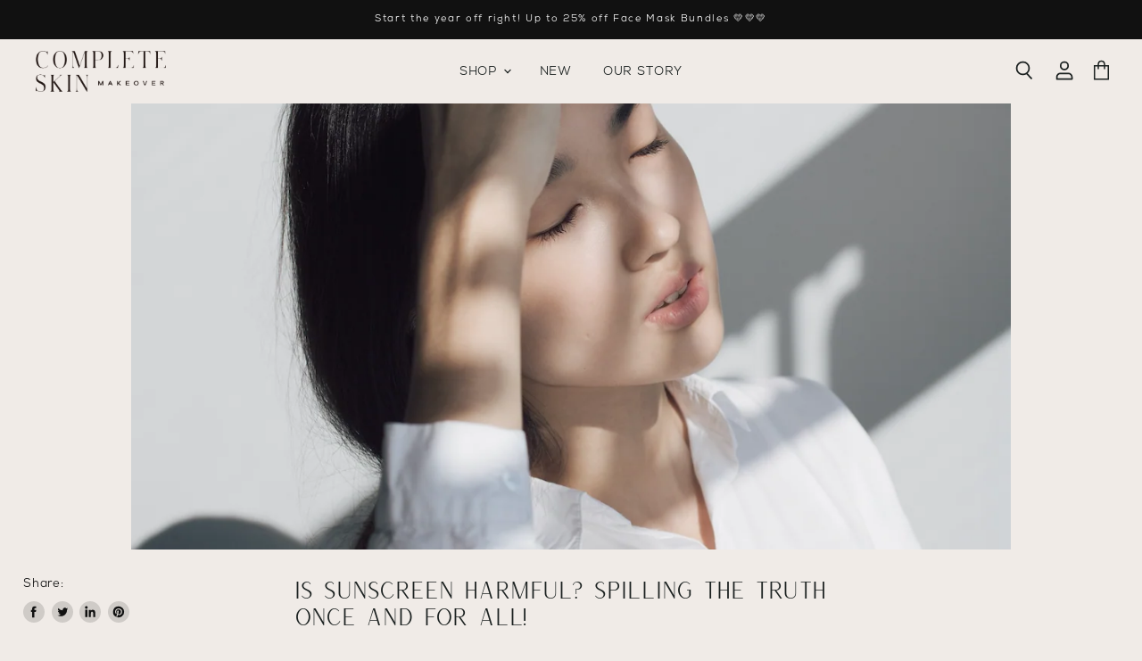

--- FILE ---
content_type: text/html; charset=utf-8
request_url: https://www.completeskinmakeover.com/blogs/news/is-sunscreen-harmful-spilling-the-truth-once-and-for-all
body_size: 50029
content:

<!doctype html>
<html class="no-js no-touch" lang="en">
  <head><!--Content in content_for_header -->
<!--LayoutHub-Embed--><meta name="layouthub" /><link rel="stylesheet" type="text/css" href="[data-uri]" media="all">
<!--LH--><!--/LayoutHub-Embed-->
    
    
    
    
    
      
      
    
  
<!-- Widget : Gift with Purchase - September -->
 <div data-rebuy-id="168567" style="display: none;"></div> 
<!-- End Widget : Gift with Purchase - September -->

      
      <script>

  class BotDetection {
    
    constructor() {
			this.allTestFunctions = ['testUserAgent', 'testChromeWindow', 'testPlugins', 'testAppVersion', 'testConnectionRtt', 'testSamsungBrowser'];
    }

    //* All Tests *//
    // User Agent
    testUserAgent() {
        if (/Headless/.test(window.navigator.userAgent)) {
            // Headless
            return 1;
        } else {
            // Not Headless
            return 0;
        }
    }

    // Window.Chrome
    testChromeWindow() {
        if (eval.toString().length == 33 && !window.chrome) {
            // Headless
            return 1;
        } else {
            // Not Headless
            return 0;
        }
    }

    // Notification Permissions
		testNotificationPermissions(callback) {
      if(navigator.permissions){
        navigator.permissions.query({name:'notifications'}).then(function(permissionStatus) {
          if(Notification.permission === 'denied' && permissionStatus.state === 'prompt') {
              // Headless
            callback(1);
          } else {
              // Not Headless
            callback(0);
          }
        });
      } else {
        callback(0);
      }      
    }

    // No Plugins
    testPlugins() {
        let length = navigator.plugins.length;
        return length === 0 ? 1 : 0;
    }

    // App Version
    testAppVersion() {
        let appVersion = navigator.appVersion;
        return /headless/i.test(appVersion) ? 1 : 0;
    }

    // Connection Rtt
    testConnectionRtt() {
        let connection = navigator.connection;
        let connectionRtt = connection ? connection.rtt : undefined;

        if (connectionRtt === undefined) {
            return 0; // Flag doesn't even exists so just return NOT HEADLESS
        } else {
            return connectionRtt === 0 ? 1 : 0;
        }
    }
    
    testSamsungBrowser() {
      if(navigator.userAgent.match(/SamsungBrowser/i)) {
        return 0;
      } else {
        return 1;
      }
    }

    //* Main Functions *//
    getBotScore() {
        let score = 0;
        let testsRun = 0;

        // Notification Permissions test has to be done using Callbacks
        // That's why it's done separately from all the other tests.
        this.testNotificationPermissions(function(v){
            score += v;
            testsRun++;
            //document.write("<p>testNotificationPermissions: " + v + "</p>"); // This is only used for debugging
        });

        // Loop through all functions and add their results together
        for(let i = 0; i < this.allTestFunctions.length; i++){
            score += this[this.allTestFunctions[i]].apply();
            testsRun++;
            //document.write("<p>" + this.allTestFunctions[i] + ": " + this[this.allTestFunctions[i]].apply()+ "</p>"); // This is only used for debugging
        }

        return score / testsRun;
    }
  }
  
	var botDetector = new BotDetection();
  window.botScore = botDetector.getBotScore();

</script>  
 
 
<script>
  // the below entries are for demo purposes
  // make sure you add entries to the array that are related to the store you are working on
  window.YETT_BLACKLIST = [];
  window.YETT_BLACKLIST.push(/cdn\.jsdelivr\.net/);
  window.YETT_BLACKLIST.push(/cdn\.nfcube\.com/);
  if (window.botScore && window.botScore > 0.34) {
    console.log('ee', 'bot detected');
    window.YETT_BLACKLIST.push(/staticw2\.yotpo\.com/);
    window.YETT_BLACKLIST.push(/www\.googletagmanager\.com/);
    window.YETT_BLACKLIST.push(/static\.rechargecdn\.com/);
    window.YETT_BLACKLIST.push(/googleads\.g\.doubleclick\.net/);
    window.YETT_BLACKLIST.push(/www\.googleoptimize\.com/); 
    window.YETT_BLACKLIST.push(/www\.google-analytics\.com/);
    window.YETT_BLACKLIST.push(/connect\.facebook\.net/);
    window.YETT_BLACKLIST.push(/visualwebsiteoptimizer\.com/);
  }

  !function(t,e){"object"==typeof exports&&"undefined"!=typeof module?e(exports):"function"==typeof define&&define.amd?define(["exports"],e):e((t="undefined"!=typeof globalThis?globalThis:t||self).yett={})}(this,(function(t){"use strict";var e="javascript/blocked",r={blacklist:window.YETT_BLACKLIST,whitelist:window.YETT_WHITELIST},n={blacklisted:[]},i=function(t,n){return t&&(!n||n!==e)&&(!r.blacklist||r.blacklist.some((function(e){return e.test(t)})))&&(!r.whitelist||r.whitelist.every((function(e){return!e.test(t)})))},o=function(t){var e=t.getAttribute("src");return r.blacklist&&r.blacklist.every((function(t){return!t.test(e)}))||r.whitelist&&r.whitelist.some((function(t){return t.test(e)}))},c=new MutationObserver((function(t){for(var r=0;r<t.length;r++)for(var o=t[r].addedNodes,c=function(t){var r=o[t];if(1===r.nodeType&&"SCRIPT"===r.tagName){var c=r.src,l=r.type;if(i(c,l)){n.blacklisted.push([r,r.type]),r.type=e;r.addEventListener("beforescriptexecute",(function t(n){r.getAttribute("type")===e&&n.preventDefault(),r.removeEventListener("beforescriptexecute",t)})),r.parentElement&&r.parentElement.removeChild(r)}}},l=0;l<o.length;l++)c(l)}));function l(t,e){var r=Object.keys(t);if(Object.getOwnPropertySymbols){var n=Object.getOwnPropertySymbols(t);e&&(n=n.filter((function(e){return Object.getOwnPropertyDescriptor(t,e).enumerable}))),r.push.apply(r,n)}return r}function a(t){for(var e=1;e<arguments.length;e++){var r=null!=arguments[e]?arguments[e]:{};e%2?l(Object(r),!0).forEach((function(e){s(t,e,r[e])})):Object.getOwnPropertyDescriptors?Object.defineProperties(t,Object.getOwnPropertyDescriptors(r)):l(Object(r)).forEach((function(e){Object.defineProperty(t,e,Object.getOwnPropertyDescriptor(r,e))}))}return t}function s(t,e,r){return e in t?Object.defineProperty(t,e,{value:r,enumerable:!0,configurable:!0,writable:!0}):t[e]=r,t}function u(t,e){return function(t){if(Array.isArray(t))return t}(t)||function(t,e){var r=null==t?null:"undefined"!=typeof Symbol&&t[Symbol.iterator]||t["@@iterator"];if(null==r)return;var n,i,o=[],c=!0,l=!1;try{for(r=r.call(t);!(c=(n=r.next()).done)&&(o.push(n.value),!e||o.length!==e);c=!0);}catch(t){l=!0,i=t}finally{try{c||null==r.return||r.return()}finally{if(l)throw i}}return o}(t,e)||f(t,e)||function(){throw new TypeError("Invalid attempt to destructure non-iterable instance.\nIn order to be iterable, non-array objects must have a [Symbol.iterator]() method.")}()}function p(t){return function(t){if(Array.isArray(t))return y(t)}(t)||function(t){if("undefined"!=typeof Symbol&&null!=t[Symbol.iterator]||null!=t["@@iterator"])return Array.from(t)}(t)||f(t)||function(){throw new TypeError("Invalid attempt to spread non-iterable instance.\nIn order to be iterable, non-array objects must have a [Symbol.iterator]() method.")}()}function f(t,e){if(t){if("string"==typeof t)return y(t,e);var r=Object.prototype.toString.call(t).slice(8,-1);return"Object"===r&&t.constructor&&(r=t.constructor.name),"Map"===r||"Set"===r?Array.from(t):"Arguments"===r||/^(?:Ui|I)nt(?:8|16|32)(?:Clamped)?Array$/.test(r)?y(t,e):void 0}}function y(t,e){(null==e||e>t.length)&&(e=t.length);for(var r=0,n=new Array(e);r<e;r++)n[r]=t[r];return n}c.observe(document.documentElement,{childList:!0,subtree:!0});var b=document.createElement,d={src:Object.getOwnPropertyDescriptor(HTMLScriptElement.prototype,"src"),type:Object.getOwnPropertyDescriptor(HTMLScriptElement.prototype,"type")};document.createElement=function(){for(var t=arguments.length,r=new Array(t),n=0;n<t;n++)r[n]=arguments[n];if("script"!==r[0].toLowerCase())return b.bind(document).apply(void 0,r);var o=b.bind(document).apply(void 0,r);try{Object.defineProperties(o,{src:a(a({},d.src),{},{set:function(t){i(t,o.type)&&d.type.set.call(this,e),d.src.set.call(this,t)}}),type:a(a({},d.type),{},{get:function(){var t=d.type.get.call(this);return t===e||i(this.src,t)?null:t},set:function(t){var r=i(o.src,o.type)?e:t;d.type.set.call(this,r)}})}),o.setAttribute=function(t,e){"type"===t||"src"===t?o[t]=e:HTMLScriptElement.prototype.setAttribute.call(o,t,e)}}catch(t){console.warn("Yett: unable to prevent script execution for script src ",o.src,".\n",'A likely cause would be because you are using a third-party browser extension that monkey patches the "document.createElement" function.')}return o};var v=new RegExp("[|\\{}()[\\]^$+*?.]","g");t.unblock=function(){for(var t=arguments.length,i=new Array(t),l=0;l<t;l++)i[l]=arguments[l];i.length<1?(r.blacklist=[],r.whitelist=[]):(r.blacklist&&(r.blacklist=r.blacklist.filter((function(t){return i.every((function(e){return"string"==typeof e?!t.test(e):e instanceof RegExp?t.toString()!==e.toString():void 0}))}))),r.whitelist&&(r.whitelist=[].concat(p(r.whitelist),p(i.map((function(t){if("string"==typeof t){var e=".*"+t.replace(v,"\\$&")+".*";if(r.whitelist.every((function(t){return t.toString()!==e.toString()})))return new RegExp(e)}else if(t instanceof RegExp&&r.whitelist.every((function(e){return e.toString()!==t.toString()})))return t;return null})).filter(Boolean)))));for(var a=document.querySelectorAll('script[type="'.concat(e,'"]')),s=0;s<a.length;s++){var f=a[s];o(f)&&(n.blacklisted.push([f,"application/javascript"]),f.parentElement.removeChild(f))}var y=0;p(n.blacklisted).forEach((function(t,e){var r=u(t,2),i=r[0],c=r[1];if(o(i)){for(var l=document.createElement("script"),a=0;a<i.attributes.length;a++){var s=i.attributes[a];"src"!==s.name&&"type"!==s.name&&l.setAttribute(s.name,i.attributes[a].value)}l.setAttribute("src",i.src),l.setAttribute("type",c||"application/javascript"),document.head.appendChild(l),n.blacklisted.splice(e-y,1),y++}})),r.blacklist&&r.blacklist.length<1&&c.disconnect()},Object.defineProperty(t,"__esModule",{value:!0})}));
</script>
<script>
  let optThemeConfig = {
    blockAllJs: false,
    blockRemoteScripts: ['okendo-reviews.js','onsite.js','tiktok.com', 'shop.app', 'static.klaviyo.com', 'klaviyo.js'],
    blockInlineScripts: ['window.klaviyo','Shopify.current_product'],
  };

  let optNodes = [];
  const optObserver = new MutationObserver((mutations) => {
    mutations.forEach(({ addedNodes }) => {
      addedNodes.forEach((node) => {
        // For each added script tag
        if (node.nodeType === 1 && node.tagName === 'SCRIPT') {
          if (optThemeConfig.blockAllJs) {
            optNodes.push(node);
            node.type = 'noscript';
            // Unnecessary, but cleaner: remove the node from the DOM
            if (node.parentElement) {
              node.parentElement.removeChild(node);
            }
            console.log('Blocked Scripts', nodes);
          } else {
            if (node.innerText) {
              if (optThemeConfig.blockInlineScripts.some((x) => node.innerText.includes(x))) {
                optNodes.push(node);
                node.type = 'noscript';

                if (node.parentElement) {
                  node.parentElement.removeChild(node);
                }
              }
            } else {
              if (optThemeConfig.blockRemoteScripts.some((x) => node.src.includes(x))) {
                optNodes.push(node);
                node.type = 'noscript';

                if (node.parentElement) {
                  node.parentElement.removeChild(node);
                }
              }
            }
          }
        }
      });
    });
  });
  // Starts the monitoring
  optObserver.observe(document.documentElement, {
    childList: true,
    subtree: true,
  });
</script>
<script type="noscript-s">
  console.log(
    'ee',
    optNodes.map((x) => x.src)
  );

  setTimeout(() => {
    optObserver.disconnect();
    window.yett.unblock();
    for (let i = 0; i < optNodes.length; i++) {
      optNodes[i].type = 'text/javascript';
      let script = document.createElement('script');
      if (optNodes[i].src) {
        script.src = optNodes[i].src;
      }
      script.type = 'text/javascript';
      script.innerHTML = optNodes[i].innerHTML;
      document.querySelector('body').appendChild(script);
      console.log('ee', optNodes[i].src);
    }
  }, 10);
</script>
  
      
    <script>  
  window.addEventListener('wnw_load', function (e) {  
    setTimeout(() => {  
      var evt = document.createEvent('Event');  
      evt.initEvent('wnw_load_custom', false, false);  
      window.dispatchEvent(evt);  
    }, 2000);  
    setTimeout(() => {  
      window.emitEvent = function (e, n, t) { if (e) { n = n || window, t = t || {}; var a = new CustomEvent(e, { bubbles: !0, cancelable: !0, detail: t }); n.dispatchEvent(a) } };  
      setTimeout(() => { emitEvent("allLoad", window, {}); }, 10);  
      setTimeout(() => { emitEvent("allLoad", document, {}); }, 10);  
    }, 100);  
  });  
</script>

 
    <meta charset="utf-8">
    <meta http-equiv="X-UA-Compatible" content="IE=edge,chrome=1">
    <meta name="viewport" content="width=device-width,initial-scale=1" />
    
    <style>
.floating-logo {width: 100%;text-align: center!important;position: relative;}
.logolist--image {display: block;max-width: 100%;max-height: 90px;margin: 0 auto;}
.logolist--item {width: 138px!important;margin: 0 auto !important;}
.logolist--item img {height: unset;max-width:160px;}
a.site-logo-link img {width: 100%;max-width: 146px;height: unset;}
.rich-text-alignment-center {text-align: center;}
.rich-text-block {margin-bottom: 2.9296875rem;}
@media screen and (max-width: 749px) {.floating-logo {margin: 22px auto 0 !important;}}
@media(max-width:1024px){.site-header-account-button {display: none!important;} a.site-logo-link img {max-width: 120px!important;}}
.site-header-loading .site-header-main-actions{opacity:1!important}
.announcement-bar {font-weight: 300!important;font-size: 11px !important;letter-spacing: 0.15em!important;}
.site-header-loading .site-navigation{opacity:1!important;}
.slideshow-background.slideshow-height-original img {width: 100%;height:unset;opacity:1;}
.site-header--desktop-logo-center .site-header-stacked .site-navigation{margin-left:0px!important;position: absolute !important;padding-top: 0px;}
.site-navigation > .navmenu {margin: 0 !important;}
@media(max-width:990px){.site-navigation {display: none!important;}}
.site-navigation .navmenu-depth-1{text-align:center!important;}
.site-header--desktop-logo-center .site-navigation {width: 100%;text-align: center;}
h1{font-size:2em;margin:0.67em 0;}
a{background-color:transparent;}
img{border-style:none;}
button,input{font-family:inherit;font-size:100%;line-height:1.15;margin:0;}
button,input{overflow:visible;}
button{text-transform:none;}
button,[type=button],[type=submit]{-webkit-appearance:button;}
*   *   *   *   *   *   *   *  .navmenu-meganav.navmenu-meganav--desktop .navmenu-item-text,h1{font-family:type_heading_custom;font-style:normal;font-weight:400;letter-spacing:0.0em;}
.navmenu-meganav.navmenu-meganav--desktop .navmenu-item-text,h1{text-transform:none;}
h1{font-size:var(--font-size-heading-1);}
.mobile-nav-content .navmenu-depth-1 > .navmenu-item > .navmenu-link,.site-header-actions,.site-navigation .navmenu-depth-1 > li > a,.site-navigation a{font-family:type_menu_custom;font-style:normal;font-weight:400;font-size:var(--font-size-menu);letter-spacing:0.06em;}
.mobile-nav-content .navmenu-depth-1 > .navmenu-item > .navmenu-link,.site-header-actions,.site-navigation .navmenu-depth-1 > li > a,.site-navigation a{text-transform:uppercase;}
.live-search-button{font-size:var(--font-size-button-small);padding:0.6875rem 1.375rem;letter-spacing:0.05em;font-family:type_button_custom;font-style:normal;font-weight:400;display:inline-block;text-decoration:none;cursor:pointer;border-radius:2px;transition:border-color 0.2s ease, background-color 0.2s ease, width 0.2s ease, height 0.2s ease;}
.live-search-button{text-transform:uppercase;}
.navmenu-meganav--scroller,.site-navigation,.site-header-main{max-width:1600px;padding-right:10px;padding-left:10px;margin-right:auto;margin-left:auto;}@media screen and (max-width: 1079px) and (min-width: 720px){.navmenu-meganav--scroller,.site-navigation,.site-header-main{padding-right:1.640625rem;padding-left:1.640625rem;}}
@media screen and (min-width: 1080px){.navmenu-meganav--scroller,.site-navigation,.site-header-main{padding-right:40px;padding-left:40px;}}
.site-header-main::before,.site-header-main::after{display:table;content:"";}
.site-header-main::after{clear:both;}
.site-navigation .navmenu-meganav--image-link{color:#111111;text-decoration:none;transition:color 0.1s ease;}
.site-navigation .navmenu-meganav--image-link:hover{color:#113135;}
.live-search-takeover-cancel{color:#113135;text-decoration:none;transition:color 0.1s ease;}
.live-search-takeover-cancel:hover{color:#656638;}
.live-search-takeover-cancel{font-family:type_body_custom;font-style:normal;font-weight:700;padding:0;letter-spacing:0.05em;cursor:pointer;background:transparent;border:0;-webkit-appearance:normal;appearance:normal;}
.live-search-button{position:relative;padding-left:15px;padding-right:15px;}
.live-search-button .search-icon--inactive,.live-search-button .search-icon--active{display:inline-block;}
.live-search-button svg{display:block;width:100%;height:100%;}
.live-search-button .search-icon--inactive{height:23px;opacity:1;transition:opacity 0.1s ease;}
.live-search-button .search-icon--active{position:absolute;top:50%;left:50%;width:26px;height:26px;margin-top:-13px;margin-left:-13px;opacity:0;visibility:hidden;animation:rotate 0.7s cubic-bezier(0.69, 0.31, 0.56, 0.83) infinite;}
.form-field-input{font-family:type_body_custom;font-style:normal;font-weight:400;font-size:var(--font-size-form);z-index:1;width:100%;padding:0.9375rem 0.875rem 0.9375rem;letter-spacing:0.05em;color:#1b2120;background-color:rgba(0,0,0,0);border:1px solid #a1a6a4;border-radius:2px;}
.form-field-input:focus{border-color:#1b2120;}
.no-label .form-field-input{padding-top:0.9375rem;padding-bottom:0.9375rem;}
.form-field-input{width:100%;}
.form-field-input::placeholder{color:currentColor;opacity:0;transition:opacity 0.12s cubic-bezier(0.25, 0.46, 0.45, 0.94);}
.form-field-input:focus::placeholder{z-index:3;opacity:0.6;transition-delay:0.12s;}
.no-label .form-field-input::placeholder{opacity:0.4;}
.form-field{position:relative;}
.placeholder--image{display:block;background-color:#dedad6;fill:#a29f9c;}
.placeholder--content-image{fill:#dedad6;}
.placeholder--content-text{background-color:#dedad6;}
.navmenu-meganav--image{background:#dedad6;}
[data-rimg=loaded]{transition:opacity 0.1s ease-in;}
[data-rimg=loaded]{opacity:1;}
*,*::before,*::after{box-sizing:inherit;}
*{-moz-osx-font-smoothing:grayscale;-webkit-font-smoothing:antialiased;-webkit-text-size-adjust:none;-webkit-tap-highlight-color:rgba(0, 0, 0, 0);}
.visually-hidden{position:absolute!important;width:1px;height:1px;padding:0;margin:-1px;overflow:hidden;clip:rect(1px, 1px, 1px, 1px);border:0;}
.site-header-main{z-index:701;}
.site-header-main.site-header--full-width{width:100%;max-width:100%;}
.site-logo{display:table-cell;height:100%;vertical-align:middle;color:currentColor;text-decoration:none;}
.desktop-logo-text,.mobile-logo-text{font-family:type_body_custom;font-style:normal;font-weight:700;font-size:var(--font-size-heading-5);display:block;letter-spacing:0.05em;color:#1b2120;text-decoration:none;text-transform:none;text-align:center;}
@media screen and (max-width: 1023px){
.desktop-logo-image,.desktop-logo-text{display:none;}
}
@media screen and (min-width: 1024px){
.mobile-logo-image,.mobile-logo-text{display:none;}
}
.site-header-button{z-index:125;display:inline-block;height:46px;background-color:transparent;border:none;cursor:pointer;}
.site-header-icon{display:inline-block;position:relative;padding:10px;color:#1b2120;outline:none;}
.site-header-icon:hover{color:rgba(27, 33, 32, 0.7);}
.site-header-icon svg{display:block;}
.site-header-menu-button{left:0rem;}
@media screen and (min-width: 720px){
.site-header-menu-button{left:calc(1.640625rem - 0.625rem);}
}
@media screen and (min-width: 1080px){
.site-header-menu-button{left:1.875rem;}
}
.site-header-menu-icon{padding-top:15px;padding-bottom:15px;background-color:transparent;color:#1b2120;}
.site-header-menu-icon:focus{outline:none;}
.site-header-menu-icon path{transition:transform 0.2s, opacity 0.2s;transition-timing-function:cubic-bezier(0.3, 0, 0, 1);}
.site-header-menu-icon path:nth-of-type(1){transform-origin:2.5px 3.5px;}
.site-header-menu-icon path:nth-of-type(3){transform-origin:1px 14px;}
.site-header-cart-button{right:0px;transition:right 0.15s cubic-bezier(0.3, 0, 0, 1), top 0.15s cubic-bezier(0.3, 0, 0, 1);}
@media screen and (min-width: 720px){
.site-header-cart-button{right:1.640625rem;}
}
@media screen and (min-width: 1080px){
.site-header-cart-button{right:calc(40px);}
}
.site-header-cart-button svg{transition:margin 0.15s;}
.site-header-cart--count{position:absolute;top:2px;right:2px;display:block;opacity:0;transition:opacity 0.15s linear;}
.site-header-cart--count:after{display:block;height:20px;min-width:20px;padding:3px;font-size:0.6875rem;line-height:12px;color:#ffffff;text-align:center;text-decoration:none;background-color:#656638;border:1px solid #f0ebe7;border-radius:50%;content:attr(data-header-cart-count);}
.site-navigation{padding-top:0;padding-bottom:0;display:flex;}
.site-navigation ul{padding:0;margin:0;list-style:none;}
.site-navigation a{position:relative;display:inline-block;padding:12px 15px;line-height:calc(0.9375rem + 2px);color:#1b2120;text-decoration:none;}
.site-navigation a:hover{color:#494e4d;}
.site-navigation a:focus{outline:solid rgba(27, 33, 32, 0.5);outline-offset:-5px;}
.site-navigation .navmenu-icon{position:absolute;top:50%;right:20px;display:inline-block;height:6px;margin-top:-3px;}
.site-navigation .navmenu-icon.navmenu-icon-depth-1{position:relative;top:-1px;right:-3px;transform:rotate(90deg);}
.site-navigation .navmenu-icon svg{display:block;width:8px;height:6px;transform:rotate(-90deg);fill:currentColor;}
.site-navigation .navmenu-icon .icon-chevron-down-left,.site-navigation .navmenu-icon .icon-chevron-down-right{transition:transform 0.4s cubic-bezier(0.25, 0.46, 0.45, 0.94), fill 0.4s cubic-bezier(0.25, 0.46, 0.45, 0.94);transform-origin:50% 50%;}
.site-navigation .navmenu{display:flex;flex-wrap:wrap;padding:0;}
.site-navigation .navmenu-depth-1{display:inline-block;height:100%;max-width:100%;flex:1 1 auto;margin-left:-15px;text-align: center;}
.site-navigation .navmenu-depth-1 > li{display:inline-block;padding-top:8px;padding-bottom:8px;vertical-align:top;}
.site-navigation .navmenu-submenu{position:absolute;top:100%;z-index:100;display:none;width:240px;padding-top:15px;padding-bottom:15px;background-color:#f0ebe7;box-shadow:0 3px 4px rgba(120, 118, 116, 0.25);}
.site-navigation .navmenu-depth-2{margin-left:-0.625rem;}
.site-navigation .navmenu-depth-2 .navmenu-link{font-family:type_body_custom;font-style:normal;font-weight:400;font-size:var(--font-size-body);z-index:2;display:block;padding:0.4375rem 2rem 0.4375rem 1.5625rem;letter-spacing:0.05em;color:#1b2120;text-decoration:none;text-transform:none;transition:color 0.1s ease;}
.site-navigation .navmenu-depth-2 .navmenu-link:hover{color:#494e4d;}
.site-navigation .navmenu-depth-2 .navmenu-link:focus{outline:solid rgba(27, 33, 32, 0.5);outline-offset:-3px;}
.site-navigation .navmenu-depth-2 .navmenu-submenu,.site-navigation .navmenu-depth-2 .navmenu-submenu > li{animation-name:none;transition:none;}
.site-navigation .navmenu-depth-3{top:-15px;left:100%;min-height:100%;margin-left:-1px;}
.site-navigation .navmenu-depth-3 > li a{font-size:var(--font-size-body);letter-spacing:0;text-transform:none;}
.site-navigation .navmenu-link-parent,.site-navigation .navmenu-item-parent:not(.navmenu-meganav-item-parent){position:relative;}
.site-navigation .navmenu-meganav-item-parent > a{position:inherit;}
.site-navigation .navmenu-meganav-item > a:focus,.site-navigation .navmenu-meganav--image-text > a:focus{outline:solid rgba(17, 49, 53, 0.5);outline-offset:-2px;}
.site-header--full-width .site-navigation{width:100%;max-width:100%;}
.site-header-actions{flex:1 0 auto;padding-left:0;margin-top:0;margin-bottom:0;list-style:none;}
.site-header-actions li{display:inline-block;}
.site-header-actions li a{padding-right:12px;padding-left:12px;}
.site-mobile-nav .site-header-actions{font-family:type_body_custom;font-style:normal;font-weight:300;display:flex;align-items:center;align-self:start;flex-direction:row;height:32px;margin-top:12px;margin-bottom:12px;margin-left:24px;border-right:1px solid rgba(27, 33, 32, 0.2);}
.site-mobile-nav .site-header-actions li{line-height:46px;opacity:0.8;}
.site-mobile-nav .site-header-actions li svg{width:22px;height:22px;color:#1b2120;vertical-align:middle;}
.site-mobile-nav .site-header-actions a{padding-right:8px;padding-left:8px;color:#1b2120;}
.site-mobile-nav .site-header-actions .site-header-account-link{margin-left:-6px;color:#1b2120;}
.site-mobile-nav .site-header-actions .site-header-account-link a{vertical-align:middle;}
.site-mobile-nav .site-header-actions .site-header-account-link svg{margin-right:4px;}
.site-header-actions .site-header-account-link:last-child{margin-left:0;}
.site-header-main{display:flex;min-height:4.5rem;padding-top:0.46875rem;padding-bottom:0.46875rem;justify-content:flex-start;position:relative;align-items:center;box-sizing:border-box;}
@media screen and (min-width: 1024px){
.site-header-main{flex-wrap:wrap;}
}
@media screen and (max-width: 1079px) and (min-width: 720px){
.site-header--desktop-logo-center .site-header-main{padding-right:1.640625rem;}
}
@media screen and (min-width: 1024px){
.site-header--desktop-logo-center .site-header-main{padding-rifght:2.5rem;}
}
.site-header-menu-button{display:flex;padding:0;margin-left:-10px;}
@media screen and (min-width: 1024px){
.site-header-menu-button{display:none!important;}
}
@media screen and (max-width: 1023px){
.site-header--mobile-logo-center .site-header-menu-button{position:absolute;margin-left:0;}
}
.site-header-menu-button .site-header-menu-icon{padding-top:0.6875rem;padding-bottom:0.75rem;}
.site-logo{display:flex;justify-content:left;margin-left:calc(10px / 2);padding:0px 68px;width:100%;}
@media screen and (min-width: 1024px){
.site-logo{position:absolute;height:auto;margin-left:0;padding-right:25px;}
}
.site-logo .site-logo-link{display:flex;text-decoration:none;z-index:9999;}
@media screen and (min-width: 1024px){
.site-header--desktop-logo-center .site-logo{position:static;width:100%;margin-left:0;padding:0;text-align:center;}
}
@media screen and (min-width: 1024px){
.site-header--desktop-logo-center .site-logo .desktop-logo-text{display:inline-block;width:auto;}
}
@media screen and (max-width: 1023px){
.site-header--mobile-logo-center .site-logo{display:flex;justify-content:center;flex:1 0 auto;margin-left:0;text-align:center;}
}
@media screen and (max-width: 719px){
.site-logo .mobile-logo-image{max-width:12.5rem;}
}
@media screen and (max-width: 1023px) and (min-width: 720px){
.site-logo .mobile-logo-image{max-width:25rem;}
}
.site-navigation{display:none;flex:0 0 auto;max-width:100%;padding:0;margin:0 auto;background:transparent;transition:opacity 0.4s;}
@media screen and (min-width: 1024px){
.site-navigation{display:block;}
}
.site-header--full-width .site-navigation{width:auto;}
.site-header--desktop-logo-center .site-navigation{position:absolute;left:50%;transform:translate(-50%, 0);}
.site-navigation > .navmenu{display:inline-block;max-width:100%;padding:0;margin:0;text-align:left;list-style-type:none;}
.site-navigation > .navmenu > .navmenu-item{display:inline-block;margin:0;}
.site-navigation > .navmenu > .navmenu-item:first-child{padding-left:0;}
.site-header--basic .site-header-search{display:block;}
.site-header--basic .site-header-search-wrapper{height:100%;width:100%;position:absolute;top:0;right:0;bottom:0;left:0;padding-right:54px;padding-left:10px;opacity:1;z-index:150;background-color:#f0ebe7;transition:opacity 0.2s;}
@media screen and (min-width: 720px){
.site-header--basic .site-header-search-wrapper{padding-right:64px;padding-left:10px;}
}
.site-header--basic .live-search{display:block;position:relative;top:50%;left:50%;transform:translate(-50%, -50%);width:100%;margin-top:0;}
@media screen and (min-width: 720px){
.site-header--basic .live-search{position:absolute;width:37.5rem;}
}
.site-header--basic .live-search--hidden .site-header-search{visibility:hidden;}
.site-header--basic .live-search--hidden .site-header-search-wrapper{opacity:0;}
.site-header--basic .live-search--hidden .live-search{display:none;}
.site-header-search-close{position:absolute;top:50%;right:10px;color:#1b2120;transform:translateY(-50%);}
.site-header-search-close:hover{color:rgba(27, 33, 32, 0.7);}
@media screen and (min-width: 720px){
.site-header-search-close{left:50%;right:auto;transform:translate(-50%, -50%);margin-left:18.75rem1.640625rem;}
}
.site-header-main-actions{position:absolute;display:flex;right:0;padding-left:1.171875rem;justify-content:center;transition:opacity 0.4s;}
@media screen and (min-width: 720px){
.site-header-main-actions{margin-right:0.9375rem;}
}
@media screen and (min-width: 1024px){
.site-header-main-actions{margin-right:1.640625rem;}
}
.site-header-main-actions > *{display:flex;justify-content:center;}
.site-header-account-button{display:none;}
@media screen and (min-width: 1024px){
.site-header-account-button{display:inline-block;}
}
.site-header-search-button{padding:0 3px;}
@media screen and (max-width: 719px){
.site-header--mobile-logo-center .site-header-search-button{margin-left:6.4375rem;}
}
@media screen and (max-width: 1023px) and (min-width: 720px){
.site-header--mobile-logo-center .site-header-search-button{margin-left:6.75rem1.640625rem;}
}
@media screen and (max-width: 1023px){
.site-header--mobile-logo-center .site-header-search-button{position:absolute;left:-100vw;}
}
.navmenu-meganav.navmenu-meganav--desktop{position:absolute;left:0;float:left;width:100vw;max-width:calc(100vw - var(--scrollbar-width));margin-left:0;padding-top:0;padding-bottom:0;overflow:hidden;transform:translate3d(0, 0, 0);-webkit-backface-visibility:hidden;backface-visibility:hidden;}
.navmenu-meganav.navmenu-meganav--desktop a:focus{outline-offset:-2px;}
.navmenu-meganav.navmenu-meganav--desktop .navmenu-meganav-items{position:relative;z-index:1;display:flex;align-items:flex-start;flex-wrap:nowrap;justify-content:flex-start;padding-top:18px;padding-bottom:25px;margin-right:-27px;margin-left:-27px;overflow-x:auto;white-space:nowrap;-webkit-overflow-scrolling:touch;}
.navmenu-meganav.navmenu-meganav--desktop .navmenu-meganav-item{flex-basis:225px;flex-grow:1;flex-shrink:0;justify-content:space-between;min-width:225px;padding-right:2px;padding-left:2px;}
.navmenu-meganav.navmenu-meganav--desktop .navmenu-meganav-item.navmenu-item-count-5-up{width:20%;}
.navmenu-meganav.navmenu-meganav--desktop .navmenu-depth-3{position:relative;top:0;left:auto;z-index:1;width:100%;transform:translate(0);box-shadow:none;}
.navmenu-meganav.navmenu-meganav--desktop .navmenu-depth-3{display:block;height:auto;padding:0;margin-top:0.25rem;margin-left:0;opacity:1;}
.navmenu-meganav.navmenu-meganav--desktop .navmenu-item-text{font-size:var(--font-size-body-medium);display:block;padding:0.4375rem 1.5625rem;color:#1b2120;}
.navmenu-meganav.navmenu-meganav--desktop .navmenu-link{padding:0.4375rem 1.4375rem 0.4375rem 1.5625rem;white-space:normal;}
.navmenu-meganav--scroller{position:relative;}
.site-header--full-width .navmenu-meganav--scroller{width:100%;max-width:100%;}
.navmenu-meganav--scroller::before,.navmenu-meganav--scroller::after{position:absolute;top:0;bottom:0;z-index:2;display:block;width:32px;pointer-events:none;background-color:transparent;content:"";opacity:0;transition:opacity 0.2s cubic-bezier(0.25, 0.46, 0.45, 0.94);}
.navmenu-meganav--scroller::before{left:-2px;background-image:linear-gradient(90deg, #f0ebe7 0%, rgba(240, 235, 231, 0) 100%);}
.navmenu-meganav--scroller::after{right:-2px;background-image:linear-gradient(90deg, rgba(240, 235, 231, 0) 0%, #f0ebe7 100%);}
.site-mobile-nav .navmenu-meganav--image{width:100%;}
.navmenu-meganav--image-size-large{width:100%;}
li.navmenu-meganav--image-container{position:relative;margin:10px 25px 20px;}
.site-mobile-nav li.navmenu-meganav--image-container{margin:20px 0;padding:0 20px 0 25px;}
.navmenu-meganav--image-text{margin-top:0.1em;margin-bottom:0;color:#1b2120;}
.site-navigation .navmenu-meganav--image-link{font-family:type_body_custom;font-style:normal;font-weight:400;font-size:var(--font-size-body);display:block;padding:0;letter-spacing:0.05em;color:#1b2120;}
.site-navigation .navmenu-meganav--image-link:hover{color:#494e4d;}
.navmenu-meganav--image-last{order:1;}
.site-mobile-nav{display:none;opacity:0;}
.mobile-nav-panel{position:fixed;top:0;bottom:0;z-index:802;display:none;width:100%;height:100%;max-width:325px;overflow-x:hidden;overflow-y:scroll;color:#1b2120;background-color:#f0ebe7;transition:transform 0.4s cubic-bezier(0.25, 0.46, 0.45, 0.94);-webkit-overflow-scrolling:touch;}
.mobile-nav-panel a{color:currentColor;text-decoration:none;}
.mobile-nav-panel .header-actions-wrapper{display:flex;flex-direction:row;align-items:center;background-color:#f0ebe7;}
.mobile-nav-panel .header-actions-wrapper .mobile-nav-close{padding:14px 16px;}
.mobile-nav-panel .header-actions-wrapper .mobile-nav-close svg{display:block;width:18px;height:18px;vertical-align:middle;}
.mobile-nav-panel .header-actions-wrapper a{font-family:type_menu_custom;font-style:normal;font-weight:400;}
.mobile-nav-overlay{position:fixed;top:0;right:0;bottom:0;left:0;z-index:801;display:block;height:100%;background-color:rgba(27, 33, 32, 0.5);}
.mobile-nav-content{padding-top:20px;padding-bottom:60px;}
.mobile-nav-content .navmenu{display:flex;flex-wrap:wrap;padding:0;margin:0;list-style:none;}
.mobile-nav-content li{position:relative;width:100%;margin-right:0;margin-left:0;}
.mobile-nav-content .navmenu-depth-1{font-style:normal;font-weight:700;font-size:var(--font-size-body-medium);letter-spacing:0.05em;}
.mobile-nav-content .navmenu-depth-2{font-style:normal;font-weight:400;font-size:var(--font-size-body);letter-spacing:0.05em;background-color:#f2eae7;}
.mobile-nav-content .navmenu-depth-2 .navmenu-submenu{padding:0 0.625rem;}
.mobile-nav-content .navmenu-depth-1 .navmenu-submenu,.mobile-nav-content .navmenu-depth-2 .navmenu-submenu{display:none;}
.mobile-nav-content .navmenu-submenu{max-height:0;overflow:hidden;opacity:0;transition:max-height 0.25s ease, opacity 0.15s ease;}
.mobile-nav-content .navmenu-link,.mobile-nav-content .navmenu-item-text{position:relative;display:block;padding:0.8125rem 1.5625rem;cursor:pointer;transition:color 0.1s ease-in;}
.mobile-nav-content .navmenu-link.navmenu-link-parent,.mobile-nav-content .navmenu-item-text.navmenu-link-parent{padding-right:1.4375rem;}
.mobile-nav-content .navmenu-link:focus{outline-offset:-3px;}
.mobile-nav-content .navmenu-depth-1 > .navmenu-item > .navmenu-link{font-size:var(--font-size-menu-large);}
.mobile-nav-content .navmenu-button{position:absolute;top:0.25rem;right:0;width:2.25rem;height:2.25rem;padding:0;margin-right:0.375rem;color:#1b2120;cursor:pointer;background:none;border:0;border-radius:0.2rem;transition:color 0.1s ease-in;}
.mobile-nav-content .navmenu-button:focus{outline-offset:-3px;}
.mobile-nav-content .navmenu-button-wrapper{width:100%;height:100%;outline:none;}
.mobile-nav-content .navmenu-icon{position:absolute;top:50%;left:50%;display:inline-block;margin-top:-3px;transform:translateX(-50%);}
.mobile-nav-content .navmenu-icon svg{display:block;width:8px;height:6px;transform:scale(1.25);fill:currentColor;}
.mobile-nav-content .navmenu-icon .icon-chevron-down-left,.mobile-nav-content .navmenu-icon .icon-chevron-down-right{transform:rotate(0);transition:transform 0s, fill 0.1s cubic-bezier(0.25, 0.46, 0.45, 0.94);transform-origin:50% 50%;}
.social-icons{display:flex;flex-wrap:wrap;margin-top:-4px;margin-right:-4px;margin-left:-4px;}
.social-link{width:36px;height:36px;padding:4px;overflow:hidden;line-height:1.8;vertical-align:top;}
.social-link svg{width:28px;height:28px;border-radius:100%;transition:background-color 0.4s cubic-bezier(0.25, 0.46, 0.45, 0.94);}
.social-icons-dark-light .social-link{color:#ffffff;}
.social-icons-dark-light .social-link svg{background-color:transparent;}
.live-search{position:relative;z-index:150;display:block;height:46px;margin-top:10px;}
@media screen and (min-width: 1024px){
.live-search{display:flex;flex-basis:auto;flex-grow:1;flex-shrink:1;margin-top:0;vertical-align:middle;}
}
.live-search-form{position:absolute;right:-1px;left:-1px;border-radius:0;transition:border 0.1s ease, box-shadow 0.1s ease;}
.live-search-form:hover{border-color:rgba(120, 118, 116, 0.25);}
.live-search-form .form-field{position:relative;z-index:100;display:flex;height:46px;}
.form-field .live-search-form-field{font-size:var(--font-size-input);flex-basis:auto;flex-grow:0;flex-shrink:0;width:calc(100% - 53px);padding-top:0.875rem;padding-bottom:0.875rem;color:#1b2120;vertical-align:top;background-color:#ffffff;border-color:#a1a6a4;border-style:solid;border-top-width:1px;border-right-width:0;border-bottom-width:1px;border-left-width:1px;border-radius:2px 0 0 2px;transition:border 0.1s ease, box-shadow 0.1s ease;}
.form-field .live-search-form-field::placeholder{color:rgba(27, 33, 32, 0.6);transform:translateY(0);opacity:1;}
.form-field .live-search-form-field:focus{border-color:#a1a6a4;}
.live-search-button{flex-basis:auto;flex-grow:0;flex-shrink:0;width:53px;color:#1b2120;vertical-align:top;background-color:#ffffff;border-color:#a1a6a4;border-style:solid;border-top-width:1px;border-right-width:1px;border-bottom-width:1px;border-left-width:0;border-radius:0 2px 2px 0;}
.live-search-button:hover{background-color:#ffffff;}
.live-search-takeover-cancel{font-style:normal;font-weight:700;font-size:var(--font-size-body);position:absolute;top:0;right:0;bottom:0;z-index:250;display:none;padding:0.9375rem;letter-spacing:0.05em;visibility:hidden;}
.live-search-takeover-cancel:focus{outline:solid rgba(17, 49, 53, 0.5);outline-offset:-3px;}
.search-flydown{font-size:var(--font-size-body);position:relative;z-index:50;display:none;width:100%;background-color:#ffffff;box-shadow:0 3px 7px rgba(127, 127, 127, 0.25);transition:border 0.1s ease, box-shadow 0.1s ease;}
@media screen and (max-width: 719px){
.search-flydown{box-shadow:none;}
}
.search-flydown--placeholder,.search-flydown--results{display:none;}
.search-flydown--product-items{display:block;}
.search-flydown--product{display:flex;align-items:center;padding:10px 15px;color:#111111;text-decoration:none;transition:color 0.1s ease-in, background-color 0.1s ease-in;}
.search-flydown--product:hover,.search-flydown--product:focus{background-color:#ecefef;}
.search-flydown--product:focus{outline:solid rgba(17, 49, 53, 0.5);}
.search-flydown--placeholder .search-flydown--product{cursor:default;}
.search-flydown--placeholder .search-flydown--product:hover,.search-flydown--placeholder .search-flydown--product:focus{background-color:inherit;}
.placeholder--content-text,.placeholder--content-image{animation:shimmer 1s ease-in-out infinite;animation-fill-mode:forwards;animation-direction:alternate;}
.search-flydown--product-text,.search-flydown--product-image{display:inline-block;vertical-align:middle;}
.search-flydown--product-image{font-size:var(--font-size-body);display:inline-block;width:3rem;height:3rem;}
.search-flydown--product-image svg{display:block;max-width:100%;max-height:100%;margin:0 auto;}
.search-flydown--product-image + .search-flydown--product-text{max-width:calc(100% - 3rem - 0.9375rem);margin-left:0.9375rem;}
.search-flydown--product-text{font-size:var(--font-size-body);}
.search-flydown--product-text .placeholder--content-text{height:0.6em;max-width:100%;}
.search-flydown--product-title{font-size:var(--font-size-body);display:block;line-height:1.3;}
.search-flydown--product-title.placeholder--content-text{width:240px;}
.search-flydown--product-price{font-size:var(--font-size-body-small);font-style:normal;font-weight:700;display:block;line-height:1.5;}
.search-flydown--product-price.placeholder--content-text{width:70px;margin-top:0.44em;}
.site-header--desktop-logo-center .site-navigation{width:100%;text-align:center;}
p.button-text{margin-top:-30px;text-decoration:none!important;color:#000;-webkit-box-shadow:inset 0px -10px 0px 0px #e2d3c6;box-shadow:inset 0px -10px 0px 0px #e2d3c6;width:fit-content;text-align:center;margin:-30px auto 0;font-size:18px;font-family:'freight-big-pro',serif;font-style:italic;}
a.dynamic-collection-list--item-link{text-decoration:none!important;text-align:center;}
a.dynamic-collection-list--item-link .nari-arrow{width:25px;padding-left:5px;}
.site-navigation .navmenu-meganav--image-link{text-transform:initial;font-size:11px;}
.navmenu-meganav.navmenu-meganav--desktop .navmenu-item-text{font-family:type_product_card_title_custom!important;text-transform:uppercase;font-size:17px;letter-spacing:0;}
.site-navigation .navmenu-depth-2 .navmenu-link{font-size:13px;}
.mobile-nav-content .navmenu-depth-1 > .navmenu-item > .navmenu-link,.site-header-actions{font-family:type_heading_custom!important;border-bottom:1px solid #bba597;font-size:18px;}
a.navmenu-item-text.navmenu-link-parent{font-family:type_heading_custom!important;}
.mobile-nav-panel .social-icons-dark-light .social-link{color:#bba597!important;}
.mobile-nav-panel svg.icon-account{display:none;}
.mobile-nav-panel{max-width:100%;}
.mobile-nav-panel img.mobile-logo-image{margin-left:24%;}
.site-mobile-nav .site-header-actions a{padding-right:8px;padding-left:1.5375rem;color:#bba597;font-family:'Karla';font-size:14px;font-weight:600;}
.site-mobile-nav .site-header-actions{margin-left:0;border:none!important;}
.mobile-nav-panel .social-icons{margin-top:-12px;margin-right:-4px;margin-left:-13px;padding-left:1.5625rem;}
.mobile-nav-content .navmenu-icon svg{color:#bba597;}
.mobile-nav-panel .header-actions-wrapper .mobile-nav-close svg{color:#bba597;}
.mobile-nav-panel .header-actions-wrapper{margin-top:10px;}
.site-mobile-nav li.navmenu-meganav--image-container{display:none;}
.mobile-nav-content li{background-color:#f0ebe7;}
.mobile-nav-content .navmenu-item-text{padding:0.5125rem 1.5625rem;}
.navmenu-depth-2{margin:12px 0!important;}
.navmenu-meganav--image-text{float:left;}
</style>
    <!-- Preconnect Domains -->
    <link rel="preconnect" href="https://cdn.shopify.com" crossorigin>
    <link rel="preconnect" href="https://fonts.shopify.com" crossorigin>
    <link rel="preconnect" href="https://monorail-edge.shopifysvc.com">
    <meta name="facebook-domain-verification" content="8ji1mnqu0ikxom2hoigd6e481smljb" />
    <meta name="facebook-domain-verification" content="cboj5ekplpcf1guwpyl1p5vyy7f7cb" />
    <meta name="facebook-domain-verification" content="fut1n60s1j9ev06ygsbykfmb0ycbbc" />

    
    
      <link rel="preconnect" href="https://www.google-analytics.com" crossorigin>
    

    <!-- Preload Assets -->
    <link rel="preload" href="//www.completeskinmakeover.com/cdn/shop/t/32/assets/api.js?v=75981660890721168791726790361" as="script">

    

    <link rel="preload" href="//www.completeskinmakeover.com/cdn/shop/t/32/assets/superstore.js?v=65401774239831056161726790361" as="script"><link rel="stylesheet" data-href="https://use.typekit.net/ong6yjo.css">

    <script type="speculationrules">
  {
    "prerender": [
      {
        "urls": [
          "/collections/shop-simple-all-natural-skincare-products","/","/collections/caviar-pearl-face-masks", "/collections/new-arrivals", "/collections/best-sellers", "/products/buy-caviar-pearl-masks-get-collagen-mask-free"
        ], 
        "eagerness": "eager"
      },
      {
        "where": {
          "and": [
            {
              "selector_matches": ".prerender"
            }
          ]
        },
        "eagerness": "eager"
      }  
    ]
  }
</script>

    <title>Is Sunscreen Harmful? Spilling the truth once and for all! — Complete Skin Makeover</title>

    

    
      <meta name="description" content="A complete guide to confusing sunscreen labels. Unless you&#39;re a cosmetic chemist, the ingredients list on the back of a sunscreen label can be confusing.  And throw in a few tongue-twisting ingredients with a constantly changing landscape of what&#39;s considered &quot;safe.&quot; You&#39;ve got a recipe for misinformation. 😕 But we&#39;re ">
    

    
  <link rel="shortcut icon" href="//www.completeskinmakeover.com/cdn/shop/files/FaviconFavicon_3x_5fde04ca-2cb5-4da2-946f-de436bd044c2_32x32.png?v=1668185758" type="image/png">


    
      <link rel="canonical" href="https://www.completeskinmakeover.com/blogs/news/is-sunscreen-harmful-spilling-the-truth-once-and-for-all" />
    

    
    















<meta property="og:site_name" content="Complete Skin Makeover">
<meta property="og:url" content="https://www.completeskinmakeover.com/blogs/news/is-sunscreen-harmful-spilling-the-truth-once-and-for-all">
<meta property="og:title" content="Is Sunscreen Harmful? Spilling the truth once and for all!">
<meta property="og:type" content="article">
<meta property="og:description" content="Debunking sunscreen">


  <meta property="article:published_time" content="2023-04-23 16:51:52 -0700">
  <meta property="article:author" content="Lacey Jones">

  
    <meta property="article.tag" content="clean ingredients in sunscreen">
  
    <meta property="article.tag" content="ingredients to avoid in skincare">
  
    <meta property="article.tag" content="Is sunscreen harmful">
  



    
    
    

    
    
    <meta
      property="og:image"
      content="https://www.completeskinmakeover.com/cdn/shop/articles/Is_sunscreen_harmful_f7a9e622-51a4-42ac-9358-597cb5daa6c2_1200x1813.png?v=1682294699"
    />
    <meta
      property="og:image:secure_url"
      content="https://www.completeskinmakeover.com/cdn/shop/articles/Is_sunscreen_harmful_f7a9e622-51a4-42ac-9358-597cb5daa6c2_1200x1813.png?v=1682294699"
    />
    <meta property="og:image:width" content="1200" />
    <meta property="og:image:height" content="1813" />
    
    
    <meta property="og:image:alt" content="Is Sunscreen Harmful? Spilling the truth once and for all!" />
  









  <meta name="twitter:site" content="@SkinComplete">








<meta name="twitter:title" content="Is Sunscreen Harmful? Spilling the truth once and for all!">
<meta name="twitter:description" content="A complete guide to confusing sunscreen labels. Unless you&#39;re a cosmetic chemist, the ingredients list on the back of a sunscreen label can be confusing.  And throw in a few tongue-twisting ingredients with a constantly changing landscape of what&#39;s considered &quot;safe.&quot; You&#39;ve got a recipe for misinformation. 😕 But we&#39;re ">


    
    
    
      
      
      <meta name="twitter:card" content="summary">
    
    
    <meta
      property="twitter:image"
      content="https://www.completeskinmakeover.com/cdn/shop/articles/Is_sunscreen_harmful_f7a9e622-51a4-42ac-9358-597cb5daa6c2_1200x1200_crop_center.png?v=1682294699"
    />
    <meta property="twitter:image:width" content="1200" />
    <meta property="twitter:image:height" content="1200" />
    
    
    <meta property="twitter:image:alt" content="Is Sunscreen Harmful? Spilling the truth once and for all!" />
  



    

    <link rel="preload" href="//www.completeskinmakeover.com/cdn/fonts/karla/karla_n4.40497e07df527e6a50e58fb17ef1950c72f3e32c.woff2" as="font" crossorigin="anonymous">

    
      <link rel="preload" as="style" href="//www.completeskinmakeover.com/cdn/shop/t/32/assets/theme-critical.css?v=19912794530841699851764866865">
    
<script>!function(){window.ZipifyPages=window.ZipifyPages||{},window.ZipifyPages.analytics={},window.ZipifyPages.currency="USD",window.ZipifyPages.shopDomain="completeskinmakeover.myshopify.com",window.ZipifyPages.moneyFormat="${{amount}}",window.ZipifyPages.shopifyOptionsSelector=false,window.ZipifyPages.unitPriceEnabled=false,window.ZipifyPages.alternativeAnalyticsLoading=true,window.ZipifyPages.integrations="oneclickupsell".split(","),window.ZipifyPages.crmUrl="https://crms.zipify.com",window.ZipifyPages.isPagesEntity=false,window.ZipifyPages.translations={soldOut:"Sold Out",unavailable:"Unavailable"},window.ZipifyPages.routes={root:"\/",cart:{index:"\/cart",add:"\/cart\/add",change:"\/cart\/change",clear:"\/cart\/clear",update:"\/cart\/update"}};window.ZipifyPages.eventsSubscriptions=[],window.ZipifyPages.on=function(i,a){window.ZipifyPages.eventsSubscriptions.push([i,a])}}();</script><script>(() => {
(()=>{class g{constructor(t={}){this.defaultConfig={sectionIds:[],rootMargin:"0px",onSectionViewed:()=>{},onSectionInteracted:()=>{},minViewTime:500,minVisiblePercentage:30,interactiveSelector:'a, button, input, select, textarea, [role="button"], [tabindex]:not([tabindex="-1"])'},this.config={...this.defaultConfig,...t},this.viewedSections=new Set,this.observer=null,this.viewTimers=new Map,this.init()}init(){document.readyState==="loading"?document.addEventListener("DOMContentLoaded",this.setup.bind(this)):this.setup()}setup(){this.setupObserver(),this.setupGlobalClickTracking()}setupObserver(){const t={root:null,rootMargin:this.config.rootMargin,threshold:[0,.1,.2,.3,.4,.5,.6,.7,.8,.9,1]};this.observer=new IntersectionObserver(e=>{e.forEach(i=>{this.calculateVisibility(i)?this.handleSectionVisible(i.target):this.handleSectionHidden(i.target)})},t),this.config.sectionIds.forEach(e=>{const i=document.getElementById(e);i&&this.observer.observe(i)})}calculateVisibility(t){const e=window.innerHeight,i=window.innerWidth,n=e*i,o=t.boundingClientRect,s=Math.max(0,o.top),c=Math.min(e,o.bottom),d=Math.max(0,o.left),a=Math.min(i,o.right),r=Math.max(0,c-s),l=Math.max(0,a-d)*r,m=n>0?l/n*100:0,h=o.width*o.height,p=h>0?l/h*100:0,S=m>=this.config.minVisiblePercentage,b=p>=80;return S||b}isSectionViewed(t){return this.viewedSections.has(Number(t))}setupGlobalClickTracking(){document.addEventListener("click",t=>{const e=this.findParentTrackedSection(t.target);if(e){const i=this.findInteractiveElement(t.target,e.el);i&&(this.isSectionViewed(e.id)||this.trackSectionView(e.id),this.trackSectionInteract(e.id,i,t))}})}findParentTrackedSection(t){let e=t;for(;e&&e!==document.body;){const i=e.id||e.dataset.zpSectionId,n=i?parseInt(i,10):null;if(n&&!isNaN(n)&&this.config.sectionIds.includes(n))return{el:e,id:n};e=e.parentElement}return null}findInteractiveElement(t,e){let i=t;for(;i&&i!==e;){if(i.matches(this.config.interactiveSelector))return i;i=i.parentElement}return null}trackSectionView(t){this.viewedSections.add(Number(t)),this.config.onSectionViewed(t)}trackSectionInteract(t,e,i){this.config.onSectionInteracted(t,e,i)}handleSectionVisible(t){const e=t.id,i=setTimeout(()=>{this.isSectionViewed(e)||this.trackSectionView(e)},this.config.minViewTime);this.viewTimers.set(e,i)}handleSectionHidden(t){const e=t.id;this.viewTimers.has(e)&&(clearTimeout(this.viewTimers.get(e)),this.viewTimers.delete(e))}addSection(t){if(!this.config.sectionIds.includes(t)){this.config.sectionIds.push(t);const e=document.getElementById(t);e&&this.observer&&this.observer.observe(e)}}}class f{constructor(){this.sectionTracker=new g({onSectionViewed:this.onSectionViewed.bind(this),onSectionInteracted:this.onSectionInteracted.bind(this)}),this.runningSplitTests=[]}getCookie(t){const e=document.cookie.match(new RegExp(`(?:^|; )${t}=([^;]*)`));return e?decodeURIComponent(e[1]):null}setCookie(t,e){let i=`${t}=${encodeURIComponent(e)}; path=/; SameSite=Lax`;location.protocol==="https:"&&(i+="; Secure");const n=new Date;n.setTime(n.getTime()+365*24*60*60*1e3),i+=`; expires=${n.toUTCString()}`,document.cookie=i}pickByWeight(t){const e=Object.entries(t).map(([o,s])=>[Number(o),s]),i=e.reduce((o,[,s])=>o+s,0);let n=Math.random()*i;for(const[o,s]of e){if(n<s)return o;n-=s}return e[e.length-1][0]}render(t){const e=t.blocks,i=t.test,n=i.id,o=`zpSectionSplitTest${n}`;let s=Number(this.getCookie(o));e.some(r=>r.id===s)||(s=this.pickByWeight(i.distribution),this.setCookie(o,s));const c=e.find(r=>r.id===s),d=`sectionSplitTest${c.id}`,a=document.querySelector(`template[data-id="${d}"]`);if(!a){console.error(`Template for split test ${c.id} not found`);return}document.currentScript.parentNode.insertBefore(a.content.cloneNode(!0),document.currentScript),this.runningSplitTests.push({id:n,block:c,templateId:d}),this.initTrackingForSection(c.id)}findSplitTestForSection(t){return this.runningSplitTests.find(e=>e.block.id===Number(t))}initTrackingForSection(t){this.sectionTracker.addSection(t)}onSectionViewed(t){this.trackEvent({sectionId:t,event:"zp_section_viewed"})}onSectionInteracted(t){this.trackEvent({sectionId:t,event:"zp_section_clicked"})}trackEvent({event:t,sectionId:e,payload:i={}}){const n=this.findSplitTestForSection(e);n&&window.Shopify.analytics.publish(t,{...i,sectionId:e,splitTestHash:n.id})}}window.ZipifyPages??={};window.ZipifyPages.SectionSplitTest=new f;})();

})()</script><script>window.performance && window.performance.mark && window.performance.mark('shopify.content_for_header.start');</script><meta name="google-site-verification" content="NU0ml78plhcIy4LIkZ52pEEIVgBX46YCW4maxA9-CiE">
<meta name="facebook-domain-verification" content="8ji1mnqu0ikxom2hoigd6e481smljb">
<meta id="shopify-digital-wallet" name="shopify-digital-wallet" content="/17564495/digital_wallets/dialog">
<meta name="shopify-checkout-api-token" content="fccf8f6bb173c0ad95276868d67a7189">
<meta id="in-context-paypal-metadata" data-shop-id="17564495" data-venmo-supported="false" data-environment="production" data-locale="en_US" data-paypal-v4="true" data-currency="USD">
<link rel="alternate" type="application/atom+xml" title="Feed" href="/blogs/news.atom" />
<script async="async" src="/checkouts/internal/preloads.js?locale=en-US"></script>
<link rel="preconnect" href="https://shop.app" crossorigin="anonymous">
<script async="async" src="https://shop.app/checkouts/internal/preloads.js?locale=en-US&shop_id=17564495" crossorigin="anonymous"></script>
<script id="apple-pay-shop-capabilities" type="application/json">{"shopId":17564495,"countryCode":"US","currencyCode":"USD","merchantCapabilities":["supports3DS"],"merchantId":"gid:\/\/shopify\/Shop\/17564495","merchantName":"Complete Skin Makeover","requiredBillingContactFields":["postalAddress","email"],"requiredShippingContactFields":["postalAddress","email"],"shippingType":"shipping","supportedNetworks":["visa","masterCard","amex","discover","elo","jcb"],"total":{"type":"pending","label":"Complete Skin Makeover","amount":"1.00"},"shopifyPaymentsEnabled":true,"supportsSubscriptions":true}</script>
<script id="shopify-features" type="application/json">{"accessToken":"fccf8f6bb173c0ad95276868d67a7189","betas":["rich-media-storefront-analytics"],"domain":"www.completeskinmakeover.com","predictiveSearch":true,"shopId":17564495,"locale":"en"}</script>
<script>var Shopify = Shopify || {};
Shopify.shop = "completeskinmakeover.myshopify.com";
Shopify.locale = "en";
Shopify.currency = {"active":"USD","rate":"1.0"};
Shopify.country = "US";
Shopify.theme = {"name":"Complete Skin Makeover - Main ","id":137952886960,"schema_name":"Superstore","schema_version":"4.0.1","theme_store_id":null,"role":"main"};
Shopify.theme.handle = "null";
Shopify.theme.style = {"id":null,"handle":null};
Shopify.cdnHost = "www.completeskinmakeover.com/cdn";
Shopify.routes = Shopify.routes || {};
Shopify.routes.root = "/";</script>
<script type="module">!function(o){(o.Shopify=o.Shopify||{}).modules=!0}(window);</script>
<script>!function(o){function n(){var o=[];function n(){o.push(Array.prototype.slice.apply(arguments))}return n.q=o,n}var t=o.Shopify=o.Shopify||{};t.loadFeatures=n(),t.autoloadFeatures=n()}(window);</script>
<script>
  window.ShopifyPay = window.ShopifyPay || {};
  window.ShopifyPay.apiHost = "shop.app\/pay";
  window.ShopifyPay.redirectState = null;
</script>
<script id="shop-js-analytics" type="application/json">{"pageType":"article"}</script>
<script defer="defer" async type="module" src="//www.completeskinmakeover.com/cdn/shopifycloud/shop-js/modules/v2/client.init-shop-cart-sync_WVOgQShq.en.esm.js"></script>
<script defer="defer" async type="module" src="//www.completeskinmakeover.com/cdn/shopifycloud/shop-js/modules/v2/chunk.common_C_13GLB1.esm.js"></script>
<script defer="defer" async type="module" src="//www.completeskinmakeover.com/cdn/shopifycloud/shop-js/modules/v2/chunk.modal_CLfMGd0m.esm.js"></script>
<script type="module">
  await import("//www.completeskinmakeover.com/cdn/shopifycloud/shop-js/modules/v2/client.init-shop-cart-sync_WVOgQShq.en.esm.js");
await import("//www.completeskinmakeover.com/cdn/shopifycloud/shop-js/modules/v2/chunk.common_C_13GLB1.esm.js");
await import("//www.completeskinmakeover.com/cdn/shopifycloud/shop-js/modules/v2/chunk.modal_CLfMGd0m.esm.js");

  window.Shopify.SignInWithShop?.initShopCartSync?.({"fedCMEnabled":true,"windoidEnabled":true});

</script>
<script>
  window.Shopify = window.Shopify || {};
  if (!window.Shopify.featureAssets) window.Shopify.featureAssets = {};
  window.Shopify.featureAssets['shop-js'] = {"shop-cart-sync":["modules/v2/client.shop-cart-sync_DuR37GeY.en.esm.js","modules/v2/chunk.common_C_13GLB1.esm.js","modules/v2/chunk.modal_CLfMGd0m.esm.js"],"init-fed-cm":["modules/v2/client.init-fed-cm_BucUoe6W.en.esm.js","modules/v2/chunk.common_C_13GLB1.esm.js","modules/v2/chunk.modal_CLfMGd0m.esm.js"],"shop-toast-manager":["modules/v2/client.shop-toast-manager_B0JfrpKj.en.esm.js","modules/v2/chunk.common_C_13GLB1.esm.js","modules/v2/chunk.modal_CLfMGd0m.esm.js"],"init-shop-cart-sync":["modules/v2/client.init-shop-cart-sync_WVOgQShq.en.esm.js","modules/v2/chunk.common_C_13GLB1.esm.js","modules/v2/chunk.modal_CLfMGd0m.esm.js"],"shop-button":["modules/v2/client.shop-button_B_U3bv27.en.esm.js","modules/v2/chunk.common_C_13GLB1.esm.js","modules/v2/chunk.modal_CLfMGd0m.esm.js"],"init-windoid":["modules/v2/client.init-windoid_DuP9q_di.en.esm.js","modules/v2/chunk.common_C_13GLB1.esm.js","modules/v2/chunk.modal_CLfMGd0m.esm.js"],"shop-cash-offers":["modules/v2/client.shop-cash-offers_BmULhtno.en.esm.js","modules/v2/chunk.common_C_13GLB1.esm.js","modules/v2/chunk.modal_CLfMGd0m.esm.js"],"pay-button":["modules/v2/client.pay-button_CrPSEbOK.en.esm.js","modules/v2/chunk.common_C_13GLB1.esm.js","modules/v2/chunk.modal_CLfMGd0m.esm.js"],"init-customer-accounts":["modules/v2/client.init-customer-accounts_jNk9cPYQ.en.esm.js","modules/v2/client.shop-login-button_DJ5ldayH.en.esm.js","modules/v2/chunk.common_C_13GLB1.esm.js","modules/v2/chunk.modal_CLfMGd0m.esm.js"],"avatar":["modules/v2/client.avatar_BTnouDA3.en.esm.js"],"checkout-modal":["modules/v2/client.checkout-modal_pBPyh9w8.en.esm.js","modules/v2/chunk.common_C_13GLB1.esm.js","modules/v2/chunk.modal_CLfMGd0m.esm.js"],"init-shop-for-new-customer-accounts":["modules/v2/client.init-shop-for-new-customer-accounts_BUoCy7a5.en.esm.js","modules/v2/client.shop-login-button_DJ5ldayH.en.esm.js","modules/v2/chunk.common_C_13GLB1.esm.js","modules/v2/chunk.modal_CLfMGd0m.esm.js"],"init-customer-accounts-sign-up":["modules/v2/client.init-customer-accounts-sign-up_CnczCz9H.en.esm.js","modules/v2/client.shop-login-button_DJ5ldayH.en.esm.js","modules/v2/chunk.common_C_13GLB1.esm.js","modules/v2/chunk.modal_CLfMGd0m.esm.js"],"init-shop-email-lookup-coordinator":["modules/v2/client.init-shop-email-lookup-coordinator_CzjY5t9o.en.esm.js","modules/v2/chunk.common_C_13GLB1.esm.js","modules/v2/chunk.modal_CLfMGd0m.esm.js"],"shop-follow-button":["modules/v2/client.shop-follow-button_CsYC63q7.en.esm.js","modules/v2/chunk.common_C_13GLB1.esm.js","modules/v2/chunk.modal_CLfMGd0m.esm.js"],"shop-login-button":["modules/v2/client.shop-login-button_DJ5ldayH.en.esm.js","modules/v2/chunk.common_C_13GLB1.esm.js","modules/v2/chunk.modal_CLfMGd0m.esm.js"],"shop-login":["modules/v2/client.shop-login_B9ccPdmx.en.esm.js","modules/v2/chunk.common_C_13GLB1.esm.js","modules/v2/chunk.modal_CLfMGd0m.esm.js"],"lead-capture":["modules/v2/client.lead-capture_D0K_KgYb.en.esm.js","modules/v2/chunk.common_C_13GLB1.esm.js","modules/v2/chunk.modal_CLfMGd0m.esm.js"],"payment-terms":["modules/v2/client.payment-terms_BWmiNN46.en.esm.js","modules/v2/chunk.common_C_13GLB1.esm.js","modules/v2/chunk.modal_CLfMGd0m.esm.js"]};
</script>
<script>(function() {
  var isLoaded = false;
  function asyncLoad() {
    if (isLoaded) return;
    isLoaded = true;
    var urls = ["https:\/\/cdn.nfcube.com\/instafeed-5e4726a4a1e85e345857d8d634f8d7f0.js?shop=completeskinmakeover.myshopify.com","https:\/\/app.layouthub.com\/shopify\/layouthub.js?shop=completeskinmakeover.myshopify.com"];
    for (var i = 0; i < urls.length; i++) {
      var s = document.createElement('script');
      s.type = 'text/javascript';
      s.async = true;
      s.src = urls[i];
      var x = document.getElementsByTagName('script')[0];
      x.parentNode.insertBefore(s, x);
    }
  };
  if(window.attachEvent) {
    window.attachEvent('onload', asyncLoad);
  } else {
    window.addEventListener('wnw_load_custom', asyncLoad, false);
  }
})();</script>
<script id="__st">var __st={"a":17564495,"offset":-28800,"reqid":"f6bcaacf-4195-4a63-85e1-106b610b4577-1769549025","pageurl":"www.completeskinmakeover.com\/blogs\/news\/is-sunscreen-harmful-spilling-the-truth-once-and-for-all","s":"articles-581082087600","u":"c71393929e54","p":"article","rtyp":"article","rid":581082087600};</script>
<script>window.ShopifyPaypalV4VisibilityTracking = true;</script>
<script id="captcha-bootstrap">!function(){'use strict';const t='contact',e='account',n='new_comment',o=[[t,t],['blogs',n],['comments',n],[t,'customer']],c=[[e,'customer_login'],[e,'guest_login'],[e,'recover_customer_password'],[e,'create_customer']],r=t=>t.map((([t,e])=>`form[action*='/${t}']:not([data-nocaptcha='true']) input[name='form_type'][value='${e}']`)).join(','),a=t=>()=>t?[...document.querySelectorAll(t)].map((t=>t.form)):[];function s(){const t=[...o],e=r(t);return a(e)}const i='password',u='form_key',d=['recaptcha-v3-token','g-recaptcha-response','h-captcha-response',i],f=()=>{try{return window.sessionStorage}catch{return}},m='__shopify_v',_=t=>t.elements[u];function p(t,e,n=!1){try{const o=window.sessionStorage,c=JSON.parse(o.getItem(e)),{data:r}=function(t){const{data:e,action:n}=t;return t[m]||n?{data:e,action:n}:{data:t,action:n}}(c);for(const[e,n]of Object.entries(r))t.elements[e]&&(t.elements[e].value=n);n&&o.removeItem(e)}catch(o){console.error('form repopulation failed',{error:o})}}const l='form_type',E='cptcha';function T(t){t.dataset[E]=!0}const w=window,h=w.document,L='Shopify',v='ce_forms',y='captcha';let A=!1;((t,e)=>{const n=(g='f06e6c50-85a8-45c8-87d0-21a2b65856fe',I='https://cdn.shopify.com/shopifycloud/storefront-forms-hcaptcha/ce_storefront_forms_captcha_hcaptcha.v1.5.2.iife.js',D={infoText:'Protected by hCaptcha',privacyText:'Privacy',termsText:'Terms'},(t,e,n)=>{const o=w[L][v],c=o.bindForm;if(c)return c(t,g,e,D).then(n);var r;o.q.push([[t,g,e,D],n]),r=I,A||(h.body.append(Object.assign(h.createElement('script'),{id:'captcha-provider',async:!0,src:r})),A=!0)});var g,I,D;w[L]=w[L]||{},w[L][v]=w[L][v]||{},w[L][v].q=[],w[L][y]=w[L][y]||{},w[L][y].protect=function(t,e){n(t,void 0,e),T(t)},Object.freeze(w[L][y]),function(t,e,n,w,h,L){const[v,y,A,g]=function(t,e,n){const i=e?o:[],u=t?c:[],d=[...i,...u],f=r(d),m=r(i),_=r(d.filter((([t,e])=>n.includes(e))));return[a(f),a(m),a(_),s()]}(w,h,L),I=t=>{const e=t.target;return e instanceof HTMLFormElement?e:e&&e.form},D=t=>v().includes(t);t.addEventListener('submit',(t=>{const e=I(t);if(!e)return;const n=D(e)&&!e.dataset.hcaptchaBound&&!e.dataset.recaptchaBound,o=_(e),c=g().includes(e)&&(!o||!o.value);(n||c)&&t.preventDefault(),c&&!n&&(function(t){try{if(!f())return;!function(t){const e=f();if(!e)return;const n=_(t);if(!n)return;const o=n.value;o&&e.removeItem(o)}(t);const e=Array.from(Array(32),(()=>Math.random().toString(36)[2])).join('');!function(t,e){_(t)||t.append(Object.assign(document.createElement('input'),{type:'hidden',name:u})),t.elements[u].value=e}(t,e),function(t,e){const n=f();if(!n)return;const o=[...t.querySelectorAll(`input[type='${i}']`)].map((({name:t})=>t)),c=[...d,...o],r={};for(const[a,s]of new FormData(t).entries())c.includes(a)||(r[a]=s);n.setItem(e,JSON.stringify({[m]:1,action:t.action,data:r}))}(t,e)}catch(e){console.error('failed to persist form',e)}}(e),e.submit())}));const S=(t,e)=>{t&&!t.dataset[E]&&(n(t,e.some((e=>e===t))),T(t))};for(const o of['focusin','change'])t.addEventListener(o,(t=>{const e=I(t);D(e)&&S(e,y())}));const B=e.get('form_key'),M=e.get(l),P=B&&M;t.addEventListener('allLoad',(()=>{const t=y();if(P)for(const e of t)e.elements[l].value===M&&p(e,B);[...new Set([...A(),...v().filter((t=>'true'===t.dataset.shopifyCaptcha))])].forEach((e=>S(e,t)))}))}(h,new URLSearchParams(w.location.search),n,t,e,['guest_login'])})(!0,!0)}();</script>
<script integrity="sha256-4kQ18oKyAcykRKYeNunJcIwy7WH5gtpwJnB7kiuLZ1E=" data-source-attribution="shopify.loadfeatures" type="noscript-s" data-src="//www.completeskinmakeover.com/cdn/shopifycloud/storefront/assets/storefront/load_feature-a0a9edcb.js" crossorigin="anonymous"></script>
<script crossorigin="anonymous" type="noscript-s" data-src="//www.completeskinmakeover.com/cdn/shopifycloud/storefront/assets/shopify_pay/storefront-65b4c6d7.js?v=20250812"></script>
<script data-source-attribution="shopify.dynamic_checkout.dynamic.init">var Shopify=Shopify||{};Shopify.PaymentButton=Shopify.PaymentButton||{isStorefrontPortableWallets:!0,init:function(){window.Shopify.PaymentButton.init=function(){};var t=document.createElement("script");t.src="https://www.completeskinmakeover.com/cdn/shopifycloud/portable-wallets/latest/portable-wallets.en.js",t.type="module",document.head.appendChild(t)}};
</script>
<script data-source-attribution="shopify.dynamic_checkout.buyer_consent">
  function portableWalletsHideBuyerConsent(e){var t=document.getElementById("shopify-buyer-consent"),n=document.getElementById("shopify-subscription-policy-button");t&&n&&(t.classList.add("hidden"),t.setAttribute("aria-hidden","true"),n.removeEventListener("click",e))}function portableWalletsShowBuyerConsent(e){var t=document.getElementById("shopify-buyer-consent"),n=document.getElementById("shopify-subscription-policy-button");t&&n&&(t.classList.remove("hidden"),t.removeAttribute("aria-hidden"),n.addEventListener("click",e))}window.Shopify?.PaymentButton&&(window.Shopify.PaymentButton.hideBuyerConsent=portableWalletsHideBuyerConsent,window.Shopify.PaymentButton.showBuyerConsent=portableWalletsShowBuyerConsent);
</script>
<script data-source-attribution="shopify.dynamic_checkout.cart.bootstrap">document.addEventListener("allLoad",(function(){function t(){return document.querySelector("shopify-accelerated-checkout-cart, shopify-accelerated-checkout")}if(t())Shopify.PaymentButton.init();else{new MutationObserver((function(e,n){t()&&(Shopify.PaymentButton.init(),n.disconnect())})).observe(document.body,{childList:!0,subtree:!0})}}));
</script>
<link id="shopify-accelerated-checkout-styles" rel="stylesheet" media="screen" href="https://www.completeskinmakeover.com/cdn/shopifycloud/portable-wallets/latest/accelerated-checkout-backwards-compat.css" crossorigin="anonymous">
<style id="shopify-accelerated-checkout-cart">
        #shopify-buyer-consent {
  margin-top: 1em;
  display: inline-block;
  width: 100%;
}

#shopify-buyer-consent.hidden {
  display: none;
}

#shopify-subscription-policy-button {
  background: none;
  border: none;
  padding: 0;
  text-decoration: underline;
  font-size: inherit;
  cursor: pointer;
}

#shopify-subscription-policy-button::before {
  box-shadow: none;
}

      </style>

<script>window.performance && window.performance.mark && window.performance.mark('shopify.content_for_header.end');</script> 

    <script type="noscript-s">
      document.documentElement.className=document.documentElement.className.replace(/\bno-js\b/,'js');
      if(window.Shopify&&window.Shopify.designMode)document.documentElement.className+=' in-theme-editor';
      if(('ontouchstart' in window)||window.DocumentTouch&&document instanceof DocumentTouch)document.documentElement.className=document.documentElement.className.replace(/\bno-touch\b/,'has-touch');
    </script>

    <script type="noscript-s" data-src="//www.completeskinmakeover.com/cdn/shop/t/32/assets/api.js?v=75981660890721168791726790361"></script>

    
      <link href="//www.completeskinmakeover.com/cdn/shop/t/32/assets/theme-critical.css?v=19912794530841699851764866865" rel="stylesheet" type="text/css" media="all" data-styles-above-fold />
      <link rel="preload" as="style" href="//www.completeskinmakeover.com/cdn/shop/t/32/assets/theme.css?v=86179573134207066071764866865">
    

    
      
        <script>
  var sptrk=function(){var o="https://sp-trk.com/",t="__spd",e=(new Date).getTime();window[t]||(window[t]={init:!1});var c=window[t];c.d||(c.d=[]);var s=c.d;function v(t){var i=document.createElement("script");i.async=!0,i.src=t,document.head.appendChild(i)}c.init||v(o+"u");var u=/^([a-z0-9]{8})-([a-z0-9]{2})$/;return function(){var t=arguments;if(s.push(t),"config"==t[0]&&!c.init&&!c.a){c.init=!0;var i=t[1],n=i.match(u),a=n[1],r=n[2];if(!a||!r)throw"invalid id: "+i;var d=Math.random().toString(36).substring(2,15);v(o+"t/"+a+"?"+("a="+e+"&o="+d))}}}();

  sptrk('config', '6utlfs4l-01', {
    // optional parameters:
    // segment: '##segment##'
  });
</script>
<script>
  var sptrk=function(){var o="https://sp-trk.com/",t="__spd",e=(new Date).getTime();window[t]||(window[t]={init:!1});var c=window[t];c.d||(c.d=[]);var s=c.d;function v(t){var i=document.createElement("script");i.async=!0,i.src=t,document.head.appendChild(i)}c.init||v(o+"u");var u=/^([a-z0-9]{8})-([a-z0-9]{2})$/;return function(){var t=arguments;if(s.push(t),"config"==t[0]&&!c.init&&!c.a){c.init=!0;var i=t[1],n=i.match(u),a=n[1],r=n[2];if(!a||!r)throw"invalid id: "+i;var d=Math.random().toString(36).substring(2,15);v(o+"t/"+a+"?"+("a="+e+"&o="+d))}}}();

  sptrk('config', '6utlfs4l-01', {
    // optional parameters:
    // xuid: '##xuid##',
    // xsid: '##xsid##',
    // segment: '##segment##'
  });

  sptrk('event', 'conversion');

</script>
      
    

    
    <script type="noscript-s">
      window.Theme = window.Theme || {};
      window.Theme.version = '4.0.1';
      window.Theme.name = 'Superstore';
      window.Theme.routes = {
        "root_url": "/",
        "account_url": "/account",
        "account_login_url": "/account/login",
        "account_logout_url": "/account/logout",
        "account_register_url": "/account/register",
        "account_addresses_url": "/account/addresses",
        "collections_url": "/collections",
        "all_products_collection_url": "/collections/all",
        "search_url": "/search",
        "cart_url": "/cart",
        "cart_add_url": "/cart/add",
        "cart_change_url": "/cart/change",
        "cart_clear_url": "/cart/clear",
        "product_recommendations_url": "/recommendations/products",
      };
    </script>
    

    

    
    <!-- Google tag (gtag.js) -->
<script async src="https://www.googletagmanager.com/gtag/js?id=G-RNPD455TX0"></script>
<script async src="https://www.googletagmanager.com/gtag/js?id=AW-968488693"></script>
<script>
  window.dataLayer = window.dataLayer || [];
  function gtag(){dataLayer.push(arguments);}
  gtag('js', new Date());

  gtag('config', 'G-RNPD455TX0');
</script>
<script>
  window.dataLayer = window.dataLayer || [];
  function gtag(){dataLayer.push(arguments);}
  gtag('js', new Date());

  gtag('config', 'AW-968488693');
</script>
<!-- Hotjar Tracking Code for https://www.completeskinmakeover.com -->
<script>
    (function(h,o,t,j,a,r){
        h.hj=h.hj||function(){(h.hj.q=h.hj.q||[]).push(arguments)};
        h._hjSettings={hjid:3878071,hjsv:6};
        a=o.getElementsByTagName('head')[0];
        r=o.createElement('script');r.async=1;
        r.src=t+h._hjSettings.hjid+j+h._hjSettings.hjsv;
        a.appendChild(r);
    })(window,document,'https://static.hotjar.com/c/hotjar-','.js?sv=');
</script>
  
    
  <!-- BEGIN app block: shopify://apps/klaviyo-email-marketing-sms/blocks/klaviyo-onsite-embed/2632fe16-c075-4321-a88b-50b567f42507 -->












  <script async src="https://static.klaviyo.com/onsite/js/R4cUxb/klaviyo.js?company_id=R4cUxb"></script>
  <script>!function(){if(!window.klaviyo){window._klOnsite=window._klOnsite||[];try{window.klaviyo=new Proxy({},{get:function(n,i){return"push"===i?function(){var n;(n=window._klOnsite).push.apply(n,arguments)}:function(){for(var n=arguments.length,o=new Array(n),w=0;w<n;w++)o[w]=arguments[w];var t="function"==typeof o[o.length-1]?o.pop():void 0,e=new Promise((function(n){window._klOnsite.push([i].concat(o,[function(i){t&&t(i),n(i)}]))}));return e}}})}catch(n){window.klaviyo=window.klaviyo||[],window.klaviyo.push=function(){var n;(n=window._klOnsite).push.apply(n,arguments)}}}}();</script>

  




  <script>
    window.klaviyoReviewsProductDesignMode = false
  </script>







<!-- END app block --><!-- BEGIN app block: shopify://apps/okendo/blocks/theme-settings/bb689e69-ea70-4661-8fb7-ad24a2e23c29 --><!-- BEGIN app snippet: header-metafields -->










    <style data-oke-reviews-version="0.81.8" type="text/css" data-href="https://d3hw6dc1ow8pp2.cloudfront.net/reviews-widget-plus/css/okendo-reviews-styles.9d163ae1.css"></style><style data-oke-reviews-version="0.81.8" type="text/css" data-href="https://d3hw6dc1ow8pp2.cloudfront.net/reviews-widget-plus/css/modules/okendo-star-rating.4cb378a8.css"></style><style data-oke-reviews-version="0.81.8" type="text/css" data-href="https://d3hw6dc1ow8pp2.cloudfront.net/reviews-widget-plus/css/modules/okendo-reviews-summary.a0c9d7d6.css"></style><style type="text/css">.okeReviews[data-oke-container],div.okeReviews{font-size:14px;font-size:var(--oke-text-regular);font-weight:400;font-family:var(--oke-text-fontFamily);line-height:1.6}.okeReviews[data-oke-container] *,.okeReviews[data-oke-container] :after,.okeReviews[data-oke-container] :before,div.okeReviews *,div.okeReviews :after,div.okeReviews :before{box-sizing:border-box}.okeReviews[data-oke-container] h1,.okeReviews[data-oke-container] h2,.okeReviews[data-oke-container] h3,.okeReviews[data-oke-container] h4,.okeReviews[data-oke-container] h5,.okeReviews[data-oke-container] h6,div.okeReviews h1,div.okeReviews h2,div.okeReviews h3,div.okeReviews h4,div.okeReviews h5,div.okeReviews h6{font-size:1em;font-weight:400;line-height:1.4;margin:0}.okeReviews[data-oke-container] ul,div.okeReviews ul{padding:0;margin:0}.okeReviews[data-oke-container] li,div.okeReviews li{list-style-type:none;padding:0}.okeReviews[data-oke-container] p,div.okeReviews p{line-height:1.8;margin:0 0 4px}.okeReviews[data-oke-container] p:last-child,div.okeReviews p:last-child{margin-bottom:0}.okeReviews[data-oke-container] a,div.okeReviews a{text-decoration:none;color:inherit}.okeReviews[data-oke-container] button,div.okeReviews button{border-radius:0;border:0;box-shadow:none;margin:0;width:auto;min-width:auto;padding:0;background-color:transparent;min-height:auto}.okeReviews[data-oke-container] button,.okeReviews[data-oke-container] input,.okeReviews[data-oke-container] select,.okeReviews[data-oke-container] textarea,div.okeReviews button,div.okeReviews input,div.okeReviews select,div.okeReviews textarea{font-family:inherit;font-size:1em}.okeReviews[data-oke-container] label,.okeReviews[data-oke-container] select,div.okeReviews label,div.okeReviews select{display:inline}.okeReviews[data-oke-container] select,div.okeReviews select{width:auto}.okeReviews[data-oke-container] article,.okeReviews[data-oke-container] aside,div.okeReviews article,div.okeReviews aside{margin:0}.okeReviews[data-oke-container] table,div.okeReviews table{background:transparent;border:0;border-collapse:collapse;border-spacing:0;font-family:inherit;font-size:1em;table-layout:auto}.okeReviews[data-oke-container] table td,.okeReviews[data-oke-container] table th,.okeReviews[data-oke-container] table tr,div.okeReviews table td,div.okeReviews table th,div.okeReviews table tr{border:0;font-family:inherit;font-size:1em}.okeReviews[data-oke-container] table td,.okeReviews[data-oke-container] table th,div.okeReviews table td,div.okeReviews table th{background:transparent;font-weight:400;letter-spacing:normal;padding:0;text-align:left;text-transform:none;vertical-align:middle}.okeReviews[data-oke-container] table tr:hover td,.okeReviews[data-oke-container] table tr:hover th,div.okeReviews table tr:hover td,div.okeReviews table tr:hover th{background:transparent}.okeReviews[data-oke-container] fieldset,div.okeReviews fieldset{border:0;padding:0;margin:0;min-width:0}.okeReviews[data-oke-container] img,.okeReviews[data-oke-container] svg,div.okeReviews img,div.okeReviews svg{max-width:none}.okeReviews[data-oke-container] div:empty,div.okeReviews div:empty{display:block}.okeReviews[data-oke-container] .oke-icon:before,div.okeReviews .oke-icon:before{font-family:oke-widget-icons!important;font-style:normal;font-weight:400;font-variant:normal;text-transform:none;line-height:1;-webkit-font-smoothing:antialiased;-moz-osx-font-smoothing:grayscale;color:inherit}.okeReviews[data-oke-container] .oke-icon--select-arrow:before,div.okeReviews .oke-icon--select-arrow:before{content:""}.okeReviews[data-oke-container] .oke-icon--loading:before,div.okeReviews .oke-icon--loading:before{content:""}.okeReviews[data-oke-container] .oke-icon--pencil:before,div.okeReviews .oke-icon--pencil:before{content:""}.okeReviews[data-oke-container] .oke-icon--filter:before,div.okeReviews .oke-icon--filter:before{content:""}.okeReviews[data-oke-container] .oke-icon--play:before,div.okeReviews .oke-icon--play:before{content:""}.okeReviews[data-oke-container] .oke-icon--tick-circle:before,div.okeReviews .oke-icon--tick-circle:before{content:""}.okeReviews[data-oke-container] .oke-icon--chevron-left:before,div.okeReviews .oke-icon--chevron-left:before{content:""}.okeReviews[data-oke-container] .oke-icon--chevron-right:before,div.okeReviews .oke-icon--chevron-right:before{content:""}.okeReviews[data-oke-container] .oke-icon--thumbs-down:before,div.okeReviews .oke-icon--thumbs-down:before{content:""}.okeReviews[data-oke-container] .oke-icon--thumbs-up:before,div.okeReviews .oke-icon--thumbs-up:before{content:""}.okeReviews[data-oke-container] .oke-icon--close:before,div.okeReviews .oke-icon--close:before{content:""}.okeReviews[data-oke-container] .oke-icon--chevron-up:before,div.okeReviews .oke-icon--chevron-up:before{content:""}.okeReviews[data-oke-container] .oke-icon--chevron-down:before,div.okeReviews .oke-icon--chevron-down:before{content:""}.okeReviews[data-oke-container] .oke-icon--star:before,div.okeReviews .oke-icon--star:before{content:""}.okeReviews[data-oke-container] .oke-icon--magnifying-glass:before,div.okeReviews .oke-icon--magnifying-glass:before{content:""}@font-face{font-family:oke-widget-icons;src:url(https://d3hw6dc1ow8pp2.cloudfront.net/reviews-widget-plus/fonts/oke-widget-icons.ttf) format("truetype"),url(https://d3hw6dc1ow8pp2.cloudfront.net/reviews-widget-plus/fonts/oke-widget-icons.woff) format("woff"),url(https://d3hw6dc1ow8pp2.cloudfront.net/reviews-widget-plus/img/oke-widget-icons.bc0d6b0a.svg) format("svg");font-weight:400;font-style:normal;font-display:block}.okeReviews[data-oke-container] .oke-button,div.okeReviews .oke-button{display:inline-block;border-style:solid;border-color:var(--oke-button-borderColor);border-width:var(--oke-button-borderWidth);background-color:var(--oke-button-backgroundColor);line-height:1;padding:12px 24px;margin:0;border-radius:var(--oke-button-borderRadius);color:var(--oke-button-textColor);text-align:center;position:relative;font-weight:var(--oke-button-fontWeight);font-size:var(--oke-button-fontSize);font-family:var(--oke-button-fontFamily);outline:0}.okeReviews[data-oke-container] .oke-button-text,.okeReviews[data-oke-container] .oke-button .oke-icon,div.okeReviews .oke-button-text,div.okeReviews .oke-button .oke-icon{line-height:1}.okeReviews[data-oke-container] .oke-button.oke-is-loading,div.okeReviews .oke-button.oke-is-loading{position:relative}.okeReviews[data-oke-container] .oke-button.oke-is-loading:before,div.okeReviews .oke-button.oke-is-loading:before{font-family:oke-widget-icons!important;font-style:normal;font-weight:400;font-variant:normal;text-transform:none;line-height:1;-webkit-font-smoothing:antialiased;-moz-osx-font-smoothing:grayscale;content:"";color:undefined;font-size:12px;display:inline-block;animation:oke-spin 1s linear infinite;position:absolute;width:12px;height:12px;top:0;left:0;bottom:0;right:0;margin:auto}.okeReviews[data-oke-container] .oke-button.oke-is-loading>*,div.okeReviews .oke-button.oke-is-loading>*{opacity:0}.okeReviews[data-oke-container] .oke-button.oke-is-active,div.okeReviews .oke-button.oke-is-active{background-color:var(--oke-button-backgroundColorActive);color:var(--oke-button-textColorActive);border-color:var(--oke-button-borderColorActive)}.okeReviews[data-oke-container] .oke-button:not(.oke-is-loading),div.okeReviews .oke-button:not(.oke-is-loading){cursor:pointer}.okeReviews[data-oke-container] .oke-button:not(.oke-is-loading):not(.oke-is-active):hover,div.okeReviews .oke-button:not(.oke-is-loading):not(.oke-is-active):hover{background-color:var(--oke-button-backgroundColorHover);color:var(--oke-button-textColorHover);border-color:var(--oke-button-borderColorHover);box-shadow:0 0 0 2px var(--oke-button-backgroundColorHover)}.okeReviews[data-oke-container] .oke-button:not(.oke-is-loading):not(.oke-is-active):active,.okeReviews[data-oke-container] .oke-button:not(.oke-is-loading):not(.oke-is-active):hover:active,div.okeReviews .oke-button:not(.oke-is-loading):not(.oke-is-active):active,div.okeReviews .oke-button:not(.oke-is-loading):not(.oke-is-active):hover:active{background-color:var(--oke-button-backgroundColorActive);color:var(--oke-button-textColorActive);border-color:var(--oke-button-borderColorActive)}.okeReviews[data-oke-container] .oke-title,div.okeReviews .oke-title{font-weight:var(--oke-title-fontWeight);font-size:var(--oke-title-fontSize);font-family:var(--oke-title-fontFamily)}.okeReviews[data-oke-container] .oke-bodyText,div.okeReviews .oke-bodyText{font-weight:var(--oke-bodyText-fontWeight);font-size:var(--oke-bodyText-fontSize);font-family:var(--oke-bodyText-fontFamily)}.okeReviews[data-oke-container] .oke-linkButton,div.okeReviews .oke-linkButton{cursor:pointer;font-weight:700;pointer-events:auto;text-decoration:underline}.okeReviews[data-oke-container] .oke-linkButton:hover,div.okeReviews .oke-linkButton:hover{text-decoration:none}.okeReviews[data-oke-container] .oke-readMore,div.okeReviews .oke-readMore{cursor:pointer;color:inherit;text-decoration:underline}.okeReviews[data-oke-container] .oke-select,div.okeReviews .oke-select{cursor:pointer;background-repeat:no-repeat;background-position-x:100%;background-position-y:50%;border:none;padding:0 24px 0 12px;-moz-appearance:none;appearance:none;color:inherit;-webkit-appearance:none;background-color:transparent;background-image:url("data:image/svg+xml;charset=utf-8,%3Csvg fill='currentColor' xmlns='http://www.w3.org/2000/svg' viewBox='0 0 24 24'%3E%3Cpath d='M7 10l5 5 5-5z'/%3E%3Cpath d='M0 0h24v24H0z' fill='none'/%3E%3C/svg%3E");outline-offset:4px}.okeReviews[data-oke-container] .oke-select:disabled,div.okeReviews .oke-select:disabled{background-color:transparent;background-image:url("data:image/svg+xml;charset=utf-8,%3Csvg fill='%239a9db1' xmlns='http://www.w3.org/2000/svg' viewBox='0 0 24 24'%3E%3Cpath d='M7 10l5 5 5-5z'/%3E%3Cpath d='M0 0h24v24H0z' fill='none'/%3E%3C/svg%3E")}.okeReviews[data-oke-container] .oke-loader,div.okeReviews .oke-loader{position:relative}.okeReviews[data-oke-container] .oke-loader:before,div.okeReviews .oke-loader:before{font-family:oke-widget-icons!important;font-style:normal;font-weight:400;font-variant:normal;text-transform:none;line-height:1;-webkit-font-smoothing:antialiased;-moz-osx-font-smoothing:grayscale;content:"";color:var(--oke-text-secondaryColor);font-size:12px;display:inline-block;animation:oke-spin 1s linear infinite;position:absolute;width:12px;height:12px;top:0;left:0;bottom:0;right:0;margin:auto}.okeReviews[data-oke-container] .oke-a11yText,div.okeReviews .oke-a11yText{border:0;clip:rect(0 0 0 0);height:1px;margin:-1px;overflow:hidden;padding:0;position:absolute;width:1px}.okeReviews[data-oke-container] .oke-hidden,div.okeReviews .oke-hidden{display:none}.okeReviews[data-oke-container] .oke-modal,div.okeReviews .oke-modal{bottom:0;left:0;overflow:auto;position:fixed;right:0;top:0;z-index:2147483647;max-height:100%;background-color:rgba(0,0,0,.5);padding:40px 0 32px}@media only screen and (min-width:1024px){.okeReviews[data-oke-container] .oke-modal,div.okeReviews .oke-modal{display:flex;align-items:center;padding:48px 0}}.okeReviews[data-oke-container] .oke-modal ::-moz-selection,div.okeReviews .oke-modal ::-moz-selection{background-color:rgba(39,45,69,.2)}.okeReviews[data-oke-container] .oke-modal ::selection,div.okeReviews .oke-modal ::selection{background-color:rgba(39,45,69,.2)}.okeReviews[data-oke-container] .oke-modal,.okeReviews[data-oke-container] .oke-modal p,div.okeReviews .oke-modal,div.okeReviews .oke-modal p{color:#272d45}.okeReviews[data-oke-container] .oke-modal-content,div.okeReviews .oke-modal-content{background-color:#fff;margin:auto;position:relative;will-change:transform,opacity;width:calc(100% - 64px)}@media only screen and (min-width:1024px){.okeReviews[data-oke-container] .oke-modal-content,div.okeReviews .oke-modal-content{max-width:1000px}}.okeReviews[data-oke-container] .oke-modal-close,div.okeReviews .oke-modal-close{cursor:pointer;position:absolute;width:32px;height:32px;top:-32px;padding:4px;right:-4px;line-height:1}.okeReviews[data-oke-container] .oke-modal-close:before,div.okeReviews .oke-modal-close:before{font-family:oke-widget-icons!important;font-style:normal;font-weight:400;font-variant:normal;text-transform:none;line-height:1;-webkit-font-smoothing:antialiased;-moz-osx-font-smoothing:grayscale;content:"";color:#fff;font-size:24px;display:inline-block;width:24px;height:24px}.okeReviews[data-oke-container] .oke-modal-overlay,div.okeReviews .oke-modal-overlay{background-color:rgba(43,46,56,.9)}@media only screen and (min-width:1024px){.okeReviews[data-oke-container] .oke-modal--large .oke-modal-content,div.okeReviews .oke-modal--large .oke-modal-content{max-width:1200px}}.okeReviews[data-oke-container] .oke-modal .oke-helpful,.okeReviews[data-oke-container] .oke-modal .oke-helpful-vote-button,.okeReviews[data-oke-container] .oke-modal .oke-reviewContent-date,div.okeReviews .oke-modal .oke-helpful,div.okeReviews .oke-modal .oke-helpful-vote-button,div.okeReviews .oke-modal .oke-reviewContent-date{color:#676986}.oke-modal .okeReviews[data-oke-container].oke-w,.oke-modal div.okeReviews.oke-w{color:#272d45}.okeReviews[data-oke-container] .oke-tag,div.okeReviews .oke-tag{align-items:center;color:#272d45;display:flex;font-size:var(--oke-text-small);font-weight:600;text-align:left;position:relative;z-index:2;background-color:#f4f4f6;padding:4px 6px;border:none;border-radius:4px;gap:6px;line-height:1}.okeReviews[data-oke-container] .oke-tag svg,div.okeReviews .oke-tag svg{fill:currentColor;height:1rem}.okeReviews[data-oke-container] .hooper,div.okeReviews .hooper{height:auto}.okeReviews--left{text-align:left}.okeReviews--right{text-align:right}.okeReviews--center{text-align:center}.okeReviews :not([tabindex="-1"]):focus-visible{outline:5px auto highlight;outline:5px auto -webkit-focus-ring-color}.is-oke-modalOpen{overflow:hidden!important}img.oke-is-error{background-color:var(--oke-shadingColor);background-size:cover;background-position:50% 50%;box-shadow:inset 0 0 0 1px var(--oke-border-color)}@keyframes oke-spin{0%{transform:rotate(0deg)}to{transform:rotate(1turn)}}@keyframes oke-fade-in{0%{opacity:0}to{opacity:1}}
.oke-stars{line-height:1;position:relative;display:inline-block}.oke-stars-background svg{overflow:visible}.oke-stars-foreground{overflow:hidden;position:absolute;top:0;left:0}.oke-sr{display:inline-block;padding-top:var(--oke-starRating-spaceAbove);padding-bottom:var(--oke-starRating-spaceBelow)}.oke-sr .oke-is-clickable{cursor:pointer}.oke-sr--hidden{display:none}.oke-sr-count,.oke-sr-rating,.oke-sr-stars{display:inline-block;vertical-align:middle}.oke-sr-stars{line-height:1;margin-right:8px}.oke-sr-rating{display:none}.oke-sr-count--brackets:before{content:"("}.oke-sr-count--brackets:after{content:")"}
.oke-rs{display:block}.oke-rs .oke-reviewsSummary.oke-is-preRender .oke-reviewsSummary-summary{-webkit-mask:linear-gradient(180deg,#000 0,#000 40%,transparent 95%,transparent 0) 100% 50%/100% 100% repeat-x;mask:linear-gradient(180deg,#000 0,#000 40%,transparent 95%,transparent 0) 100% 50%/100% 100% repeat-x;max-height:150px}.okeReviews[data-oke-container] .oke-reviewsSummary .oke-tooltip,div.okeReviews .oke-reviewsSummary .oke-tooltip{display:inline-block;font-weight:400}.okeReviews[data-oke-container] .oke-reviewsSummary .oke-tooltip-trigger,div.okeReviews .oke-reviewsSummary .oke-tooltip-trigger{height:15px;width:15px;overflow:hidden;transform:translateY(-10%)}.okeReviews[data-oke-container] .oke-reviewsSummary-heading,div.okeReviews .oke-reviewsSummary-heading{align-items:center;-moz-column-gap:4px;column-gap:4px;display:inline-flex;font-weight:700;margin-bottom:8px}.okeReviews[data-oke-container] .oke-reviewsSummary-heading-skeleton,div.okeReviews .oke-reviewsSummary-heading-skeleton{height:calc(var(--oke-button-fontSize) + 4px);width:150px}.okeReviews[data-oke-container] .oke-reviewsSummary-icon,div.okeReviews .oke-reviewsSummary-icon{fill:currentColor;font-size:14px}.okeReviews[data-oke-container] .oke-reviewsSummary-icon svg,div.okeReviews .oke-reviewsSummary-icon svg{vertical-align:baseline}.okeReviews[data-oke-container] .oke-reviewsSummary-summary.oke-is-truncated,div.okeReviews .oke-reviewsSummary-summary.oke-is-truncated{display:-webkit-box;-webkit-box-orient:vertical;overflow:hidden;text-overflow:ellipsis}</style>

    <script type="application/json" id="oke-reviews-settings">{"subscriberId":"909904dd-5596-4451-8899-9202466accc3","analyticsSettings":{"isWidgetOnScreenTrackingEnabled":false,"provider":"none"},"widgetSettings":{"global":{"dateSettings":{"format":{"type":"relative"}},"hideOkendoBranding":false,"stars":{"backgroundColor":"#C4C4C4","foregroundColor":"#656638","interspace":2,"shape":{"type":"default"},"showBorder":false},"showIncentiveIndicator":false,"searchEnginePaginationEnabled":false,"font":{"fontType":"inherit-from-page"}},"homepageCarousel":{"slidesPerPage":{"large":3,"medium":2},"totalSlides":12,"scrollBehaviour":"slide","style":{"showDates":true,"border":{"color":"#E5E5EB","width":{"value":1,"unit":"px"}},"headingFont":{"hasCustomFontSettings":false},"bodyFont":{"hasCustomFontSettings":false},"arrows":{"color":"#676986","size":{"value":24,"unit":"px"},"enabled":true},"avatar":{"backgroundColor":"#E5E5EB","placeholderTextColor":"#2C3E50","size":{"value":48,"unit":"px"},"enabled":true},"media":{"size":{"value":80,"unit":"px"},"imageGap":{"value":4,"unit":"px"},"enabled":true},"stars":{"height":{"value":18,"unit":"px"}},"productImageSize":{"value":48,"unit":"px"},"layout":{"name":"default","reviewDetailsPosition":"below","showProductName":false,"showAttributeBars":false,"showProductVariantName":false,"showProductDetails":"only-when-grouped"},"highlightColor":"#0E7A82","spaceAbove":{"value":20,"unit":"px"},"text":{"primaryColor":"#2C3E50","fontSizeRegular":{"value":14,"unit":"px"},"fontSizeSmall":{"value":12,"unit":"px"},"secondaryColor":"#676986"},"spaceBelow":{"value":20,"unit":"px"}},"defaultSort":"rating desc","autoPlay":false,"truncation":{"bodyMaxLines":4,"enabled":true,"truncateAll":false}},"mediaCarousel":{"minimumImages":1,"linkText":"Read More","autoPlay":false,"slideSize":"medium","arrowPosition":"outside"},"mediaGrid":{"gridStyleDesktop":{"layout":"default-desktop"},"gridStyleMobile":{"layout":"default-mobile"},"showMoreArrow":{"arrowColor":"#676986","enabled":true,"backgroundColor":"#f4f4f6"},"linkText":"Read More","infiniteScroll":false,"gapSize":{"value":10,"unit":"px"}},"questions":{"initialPageSize":6,"loadMorePageSize":6},"reviewsBadge":{"layout":"large","colorScheme":"dark"},"reviewsTab":{"enabled":false},"reviewsWidget":{"tabs":{"reviews":true},"header":{"columnDistribution":"space-between","verticalAlignment":"top","blocks":[{"columnWidth":"one-third","modules":[{"name":"rating-average","layout":"one-line"},{"name":"rating-breakdown","backgroundColor":"#C4C4C4","shadingColor":"#656638","stretchMode":"contain"}],"textAlignment":"left"},{"columnWidth":"two-thirds","modules":[{"name":"recommended"},{"name":"media-carousel","imageGap":{"value":4,"unit":"px"},"imageHeight":{"value":120,"unit":"px"}}],"textAlignment":"left"}]},"style":{"showDates":true,"border":{"color":"#656638","width":{"value":0,"unit":"px"}},"bodyFont":{"hasCustomFontSettings":false},"headingFont":{"hasCustomFontSettings":false},"filters":{"backgroundColorActive":"#656638","backgroundColor":"#F0EBE7","borderColor":"#656638","borderRadius":{"value":100,"unit":"px"},"borderColorActive":"#656638","textColorActive":"#F0EBE7","textColor":"#656638","searchHighlightColor":"#B2F9E9"},"avatar":{"backgroundColor":"#656638","placeholderTextColor":"#FFFFFF","size":{"value":48,"unit":"px"},"enabled":true},"stars":{"height":{"value":18,"unit":"px"}},"shadingColor":"#F7F7F8","productImageSize":{"value":48,"unit":"px"},"button":{"backgroundColorActive":"#1B2120","borderColorHover":"#1B2120","backgroundColor":"#656638","borderColor":"#656638","backgroundColorHover":"#1B2120","textColorHover":"#FFFFFF","borderRadius":{"value":2,"unit":"px"},"borderWidth":{"value":1,"unit":"px"},"borderColorActive":"#1B2120","textColorActive":"#FFFFFF","textColor":"#FFFFFF","font":{"hasCustomFontSettings":false}},"highlightColor":"#656638","spaceAbove":{"value":20,"unit":"px"},"text":{"primaryColor":"#111111","fontSizeRegular":{"value":15,"unit":"px"},"fontSizeLarge":{"value":20,"unit":"px"},"fontSizeSmall":{"value":12,"unit":"px"},"secondaryColor":"#111111"},"spaceBelow":{"value":20,"unit":"px"},"attributeBar":{"style":"default","backgroundColor":"#D3D4DD","shadingColor":"#9A9DB1","markerColor":"#656638"}},"showWhenEmpty":false,"reviews":{"list":{"layout":{"collapseReviewerDetails":false,"columnAmount":4,"name":"default","showAttributeBars":false,"borderStyle":"full","showProductVariantName":false,"showProductDetails":"only-when-grouped"},"loyalty":{"maxInitialAchievements":3},"initialPageSize":5,"replyTruncation":{"bodyMaxLines":4,"enabled":true},"media":{"layout":"featured","size":{"value":200,"unit":"px"}},"truncation":{"bodyMaxLines":4,"truncateAll":false,"enabled":true},"loadMorePageSize":5},"controls":{"filterMode":"closed","writeReviewButtonEnabled":true,"defaultSort":"helpful desc"}}},"starRatings":{"showWhenEmpty":false,"clickBehavior":"scroll-to-widget","style":{"text":{"content":"review-count","style":"number-and-text","brackets":false},"spaceAbove":{"value":0,"unit":"px"},"singleStar":false,"spaceBelow":{"value":0,"unit":"px"},"height":{"value":18,"unit":"px"}}}},"features":{"recorderPlusEnabled":true,"recorderQandaPlusEnabled":true}}</script>
            <style id="oke-css-vars">:root{--oke-widget-spaceAbove:20px;--oke-widget-spaceBelow:20px;--oke-starRating-spaceAbove:0;--oke-starRating-spaceBelow:0;--oke-button-backgroundColor:#656638;--oke-button-backgroundColorHover:#1b2120;--oke-button-backgroundColorActive:#1b2120;--oke-button-textColor:#fff;--oke-button-textColorHover:#fff;--oke-button-textColorActive:#fff;--oke-button-borderColor:#656638;--oke-button-borderColorHover:#1b2120;--oke-button-borderColorActive:#1b2120;--oke-button-borderRadius:2px;--oke-button-borderWidth:1px;--oke-button-fontWeight:700;--oke-button-fontSize:var(--oke-text-regular,14px);--oke-button-fontFamily:inherit;--oke-border-color:#656638;--oke-border-width:0;--oke-text-primaryColor:#111;--oke-text-secondaryColor:#111;--oke-text-small:12px;--oke-text-regular:15px;--oke-text-large:20px;--oke-text-fontFamily:inherit;--oke-avatar-size:48px;--oke-avatar-backgroundColor:#656638;--oke-avatar-placeholderTextColor:#fff;--oke-highlightColor:#656638;--oke-shadingColor:#f7f7f8;--oke-productImageSize:48px;--oke-attributeBar-shadingColor:#9a9db1;--oke-attributeBar-borderColor:undefined;--oke-attributeBar-backgroundColor:#d3d4dd;--oke-attributeBar-markerColor:#656638;--oke-filter-backgroundColor:#f0ebe7;--oke-filter-backgroundColorActive:#656638;--oke-filter-borderColor:#656638;--oke-filter-borderColorActive:#656638;--oke-filter-textColor:#656638;--oke-filter-textColorActive:#f0ebe7;--oke-filter-borderRadius:100px;--oke-filter-searchHighlightColor:#b2f9e9;--oke-mediaGrid-chevronColor:#676986;--oke-stars-foregroundColor:#656638;--oke-stars-backgroundColor:#c4c4c4;--oke-stars-borderWidth:0}.oke-w,oke-modal{--oke-title-fontWeight:600;--oke-title-fontSize:var(--oke-text-regular,14px);--oke-title-fontFamily:inherit;--oke-bodyText-fontWeight:400;--oke-bodyText-fontSize:var(--oke-text-regular,14px);--oke-bodyText-fontFamily:inherit}</style>
            <style id="oke-reviews-custom-css">#shopify-section-template--16171909415088__main [data-oke-star-rating] .oke-sr-count{display:initial}[data-oke-widget] .okeReviews[data-oke-container].oke-w,div.okeReviews.oke-w{max-width:unset}div.oke-modal .okeReviews[data-oke-container].oke-w,div.okeReviews[data-oke-container] .oke-modal,div.okeReviews[data-oke-container] .oke-modal p,div.okeReviews[data-oke-container] .oke-modal .oke-helpful,div.okeReviews[data-oke-container] .oke-modal .oke-helpful-vote-button,div.okeReviews[data-oke-container] .oke-modal .oke-reviewContent-date{color:var(--oke-text-primaryColor)}div.okeReviews[data-oke-container] p,div.okeReviews p{line-height:1.625}div.okeReviews[data-oke-container] .oke-reviewContent-title,div.okeReviews .oke-reviewContent-title{color:#1b2120;font-family:"type_heading_custom",sans-serif;font-weight:400;font-size:1.25em;line-height:1.2}.okeReviews[data-oke-container].oke-w .oke-button,div.okeReviews .oke-button{font-size:var(--font-size-button-large);text-transform:uppercase;letter-spacing:.05em;transition:border-color .2s ease,background-color .2s ease,width .2s ease,height .2s ease;font-weight:400}.okeReviews[data-oke-container].oke-w .oke-button:not(.oke-is-loading):not(.oke-is-active):hover,div.okeReviews .oke-button:not(.oke-is-loading):not(.oke-is-active):hover{box-shadow:initial}.okeReviews.oke-w .oke-is-small .oke-w-reviews-writeReview{width:100%;padding-top:10px}.okeReviews.oke-w .oke-is-small .oke-button,.okeReviews.oke-w .oke-is-small .oke-qw-header-askQuestion{width:100%}div.okeReviews[data-oke-container] .oke-sortSelect-label{margin-right:0}div.okeReviews[data-oke-container] .oke-w-reviews-controls{flex-wrap:wrap}div.okeReviews[data-oke-container] .oke-allReviews,div.okeReviews[data-oke-container] .oke-mediaGallery-review,div.okeReviews[data-oke-container] .oke-select option{background-color:#f0ebe7}</style>
            <template id="oke-reviews-body-template"><svg id="oke-star-symbols" style="display:none!important" data-oke-id="oke-star-symbols"><symbol id="oke-star-empty" style="overflow:visible;"><path id="star-default--empty" fill="var(--oke-stars-backgroundColor)" stroke="var(--oke-stars-borderColor)" stroke-width="var(--oke-stars-borderWidth)" d="M3.34 13.86c-.48.3-.76.1-.63-.44l1.08-4.56L.26 5.82c-.42-.36-.32-.7.24-.74l4.63-.37L6.92.39c.2-.52.55-.52.76 0l1.8 4.32 4.62.37c.56.05.67.37.24.74l-3.53 3.04 1.08 4.56c.13.54-.14.74-.63.44L7.3 11.43l-3.96 2.43z"/></symbol><symbol id="oke-star-filled" style="overflow:visible;"><path id="star-default--filled" fill="var(--oke-stars-foregroundColor)" stroke="var(--oke-stars-borderColor)" stroke-width="var(--oke-stars-borderWidth)" d="M3.34 13.86c-.48.3-.76.1-.63-.44l1.08-4.56L.26 5.82c-.42-.36-.32-.7.24-.74l4.63-.37L6.92.39c.2-.52.55-.52.76 0l1.8 4.32 4.62.37c.56.05.67.37.24.74l-3.53 3.04 1.08 4.56c.13.54-.14.74-.63.44L7.3 11.43l-3.96 2.43z"/></symbol></svg></template><script>document.addEventListener('readystatechange',() =>{Array.from(document.getElementById('oke-reviews-body-template')?.content.children)?.forEach(function(child){if(!Array.from(document.body.querySelectorAll('[data-oke-id='.concat(child.getAttribute('data-oke-id'),']'))).length){document.body.prepend(child)}})},{once:true});</script>













<!-- END app snippet -->

<!-- BEGIN app snippet: widget-plus-initialisation-script -->




    <script async id="okendo-reviews-script" src="https://d3hw6dc1ow8pp2.cloudfront.net/reviews-widget-plus/js/okendo-reviews.js"></script>

<!-- END app snippet -->


<!-- END app block --><link href="https://monorail-edge.shopifysvc.com" rel="dns-prefetch">
<script>(function(){if ("sendBeacon" in navigator && "performance" in window) {try {var session_token_from_headers = performance.getEntriesByType('navigation')[0].serverTiming.find(x => x.name == '_s').description;} catch {var session_token_from_headers = undefined;}var session_cookie_matches = document.cookie.match(/_shopify_s=([^;]*)/);var session_token_from_cookie = session_cookie_matches && session_cookie_matches.length === 2 ? session_cookie_matches[1] : "";var session_token = session_token_from_headers || session_token_from_cookie || "";function handle_abandonment_event(e) {var entries = performance.getEntries().filter(function(entry) {return /monorail-edge.shopifysvc.com/.test(entry.name);});if (!window.abandonment_tracked && entries.length === 0) {window.abandonment_tracked = true;var currentMs = Date.now();var navigation_start = performance.timing.navigationStart;var payload = {shop_id: 17564495,url: window.location.href,navigation_start,duration: currentMs - navigation_start,session_token,page_type: "article"};window.navigator.sendBeacon("https://monorail-edge.shopifysvc.com/v1/produce", JSON.stringify({schema_id: "online_store_buyer_site_abandonment/1.1",payload: payload,metadata: {event_created_at_ms: currentMs,event_sent_at_ms: currentMs}}));}}window.addEventListener('pagehide', handle_abandonment_event);}}());</script>
<script id="web-pixels-manager-setup">(function e(e,d,r,n,o){if(void 0===o&&(o={}),!Boolean(null===(a=null===(i=window.Shopify)||void 0===i?void 0:i.analytics)||void 0===a?void 0:a.replayQueue)){var i,a;window.Shopify=window.Shopify||{};var t=window.Shopify;t.analytics=t.analytics||{};var s=t.analytics;s.replayQueue=[],s.publish=function(e,d,r){return s.replayQueue.push([e,d,r]),!0};try{self.performance.mark("wpm:start")}catch(e){}var l=function(){var e={modern:/Edge?\/(1{2}[4-9]|1[2-9]\d|[2-9]\d{2}|\d{4,})\.\d+(\.\d+|)|Firefox\/(1{2}[4-9]|1[2-9]\d|[2-9]\d{2}|\d{4,})\.\d+(\.\d+|)|Chrom(ium|e)\/(9{2}|\d{3,})\.\d+(\.\d+|)|(Maci|X1{2}).+ Version\/(15\.\d+|(1[6-9]|[2-9]\d|\d{3,})\.\d+)([,.]\d+|)( \(\w+\)|)( Mobile\/\w+|) Safari\/|Chrome.+OPR\/(9{2}|\d{3,})\.\d+\.\d+|(CPU[ +]OS|iPhone[ +]OS|CPU[ +]iPhone|CPU IPhone OS|CPU iPad OS)[ +]+(15[._]\d+|(1[6-9]|[2-9]\d|\d{3,})[._]\d+)([._]\d+|)|Android:?[ /-](13[3-9]|1[4-9]\d|[2-9]\d{2}|\d{4,})(\.\d+|)(\.\d+|)|Android.+Firefox\/(13[5-9]|1[4-9]\d|[2-9]\d{2}|\d{4,})\.\d+(\.\d+|)|Android.+Chrom(ium|e)\/(13[3-9]|1[4-9]\d|[2-9]\d{2}|\d{4,})\.\d+(\.\d+|)|SamsungBrowser\/([2-9]\d|\d{3,})\.\d+/,legacy:/Edge?\/(1[6-9]|[2-9]\d|\d{3,})\.\d+(\.\d+|)|Firefox\/(5[4-9]|[6-9]\d|\d{3,})\.\d+(\.\d+|)|Chrom(ium|e)\/(5[1-9]|[6-9]\d|\d{3,})\.\d+(\.\d+|)([\d.]+$|.*Safari\/(?![\d.]+ Edge\/[\d.]+$))|(Maci|X1{2}).+ Version\/(10\.\d+|(1[1-9]|[2-9]\d|\d{3,})\.\d+)([,.]\d+|)( \(\w+\)|)( Mobile\/\w+|) Safari\/|Chrome.+OPR\/(3[89]|[4-9]\d|\d{3,})\.\d+\.\d+|(CPU[ +]OS|iPhone[ +]OS|CPU[ +]iPhone|CPU IPhone OS|CPU iPad OS)[ +]+(10[._]\d+|(1[1-9]|[2-9]\d|\d{3,})[._]\d+)([._]\d+|)|Android:?[ /-](13[3-9]|1[4-9]\d|[2-9]\d{2}|\d{4,})(\.\d+|)(\.\d+|)|Mobile Safari.+OPR\/([89]\d|\d{3,})\.\d+\.\d+|Android.+Firefox\/(13[5-9]|1[4-9]\d|[2-9]\d{2}|\d{4,})\.\d+(\.\d+|)|Android.+Chrom(ium|e)\/(13[3-9]|1[4-9]\d|[2-9]\d{2}|\d{4,})\.\d+(\.\d+|)|Android.+(UC? ?Browser|UCWEB|U3)[ /]?(15\.([5-9]|\d{2,})|(1[6-9]|[2-9]\d|\d{3,})\.\d+)\.\d+|SamsungBrowser\/(5\.\d+|([6-9]|\d{2,})\.\d+)|Android.+MQ{2}Browser\/(14(\.(9|\d{2,})|)|(1[5-9]|[2-9]\d|\d{3,})(\.\d+|))(\.\d+|)|K[Aa][Ii]OS\/(3\.\d+|([4-9]|\d{2,})\.\d+)(\.\d+|)/},d=e.modern,r=e.legacy,n=navigator.userAgent;return n.match(d)?"modern":n.match(r)?"legacy":"unknown"}(),u="modern"===l?"modern":"legacy",c=(null!=n?n:{modern:"",legacy:""})[u],f=function(e){return[e.baseUrl,"/wpm","/b",e.hashVersion,"modern"===e.buildTarget?"m":"l",".js"].join("")}({baseUrl:d,hashVersion:r,buildTarget:u}),m=function(e){var d=e.version,r=e.bundleTarget,n=e.surface,o=e.pageUrl,i=e.monorailEndpoint;return{emit:function(e){var a=e.status,t=e.errorMsg,s=(new Date).getTime(),l=JSON.stringify({metadata:{event_sent_at_ms:s},events:[{schema_id:"web_pixels_manager_load/3.1",payload:{version:d,bundle_target:r,page_url:o,status:a,surface:n,error_msg:t},metadata:{event_created_at_ms:s}}]});if(!i)return console&&console.warn&&console.warn("[Web Pixels Manager] No Monorail endpoint provided, skipping logging."),!1;try{return self.navigator.sendBeacon.bind(self.navigator)(i,l)}catch(e){}var u=new XMLHttpRequest;try{return u.open("POST",i,!0),u.setRequestHeader("Content-Type","text/plain"),u.send(l),!0}catch(e){return console&&console.warn&&console.warn("[Web Pixels Manager] Got an unhandled error while logging to Monorail."),!1}}}}({version:r,bundleTarget:l,surface:e.surface,pageUrl:self.location.href,monorailEndpoint:e.monorailEndpoint});try{o.browserTarget=l,function(e){var d=e.src,r=e.async,n=void 0===r||r,o=e.onload,i=e.onerror,a=e.sri,t=e.scriptDataAttributes,s=void 0===t?{}:t,l=document.createElement("script"),u=document.querySelector("head"),c=document.querySelector("body");if(l.async=n,l.src=d,a&&(l.integrity=a,l.crossOrigin="anonymous"),s)for(var f in s)if(Object.prototype.hasOwnProperty.call(s,f))try{l.dataset[f]=s[f]}catch(e){}if(o&&l.addEventListener("load",o),i&&l.addEventListener("error",i),u)u.appendChild(l);else{if(!c)throw new Error("Did not find a head or body element to append the script");c.appendChild(l)}}({src:f,async:!0,onload:function(){if(!function(){var e,d;return Boolean(null===(d=null===(e=window.Shopify)||void 0===e?void 0:e.analytics)||void 0===d?void 0:d.initialized)}()){var d=window.webPixelsManager.init(e)||void 0;if(d){var r=window.Shopify.analytics;r.replayQueue.forEach((function(e){var r=e[0],n=e[1],o=e[2];d.publishCustomEvent(r,n,o)})),r.replayQueue=[],r.publish=d.publishCustomEvent,r.visitor=d.visitor,r.initialized=!0}}},onerror:function(){return m.emit({status:"failed",errorMsg:"".concat(f," has failed to load")})},sri:function(e){var d=/^sha384-[A-Za-z0-9+/=]+$/;return"string"==typeof e&&d.test(e)}(c)?c:"",scriptDataAttributes:o}),m.emit({status:"loading"})}catch(e){m.emit({status:"failed",errorMsg:(null==e?void 0:e.message)||"Unknown error"})}}})({shopId: 17564495,storefrontBaseUrl: "https://www.completeskinmakeover.com",extensionsBaseUrl: "https://extensions.shopifycdn.com/cdn/shopifycloud/web-pixels-manager",monorailEndpoint: "https://monorail-edge.shopifysvc.com/unstable/produce_batch",surface: "storefront-renderer",enabledBetaFlags: ["2dca8a86"],webPixelsConfigList: [{"id":"1248395440","configuration":"{\"accountID\":\"R4cUxb\",\"webPixelConfig\":\"eyJlbmFibGVBZGRlZFRvQ2FydEV2ZW50cyI6IHRydWV9\"}","eventPayloadVersion":"v1","runtimeContext":"STRICT","scriptVersion":"524f6c1ee37bacdca7657a665bdca589","type":"APP","apiClientId":123074,"privacyPurposes":["ANALYTICS","MARKETING"],"dataSharingAdjustments":{"protectedCustomerApprovalScopes":["read_customer_address","read_customer_email","read_customer_name","read_customer_personal_data","read_customer_phone"]}},{"id":"629571760","configuration":"{\"matomoUrl\":\"https:\\\/\\\/analytics.zipify.com\",\"matomoSiteId\":\"2179\"}","eventPayloadVersion":"v1","runtimeContext":"STRICT","scriptVersion":"4c3b52af25958dd82af2943ee5bcccd8","type":"APP","apiClientId":1436544,"privacyPurposes":["ANALYTICS","PREFERENCES"],"dataSharingAdjustments":{"protectedCustomerApprovalScopes":[]}},{"id":"426737840","configuration":"{\"config\":\"{\\\"pixel_id\\\":\\\"G-RNPD455TX0\\\",\\\"target_country\\\":\\\"US\\\",\\\"gtag_events\\\":[{\\\"type\\\":\\\"search\\\",\\\"action_label\\\":[\\\"G-RNPD455TX0\\\",\\\"AW-968488693\\\/TjV_CLnGodEZEPXt580D\\\"]},{\\\"type\\\":\\\"begin_checkout\\\",\\\"action_label\\\":[\\\"G-RNPD455TX0\\\",\\\"AW-968488693\\\/Beg_CL_GodEZEPXt580D\\\"]},{\\\"type\\\":\\\"view_item\\\",\\\"action_label\\\":[\\\"G-RNPD455TX0\\\",\\\"AW-968488693\\\/G70tCLbGodEZEPXt580D\\\",\\\"MC-YVNB30L5QE\\\"]},{\\\"type\\\":\\\"purchase\\\",\\\"action_label\\\":[\\\"G-RNPD455TX0\\\",\\\"AW-968488693\\\/lcwfCLDGodEZEPXt580D\\\",\\\"MC-YVNB30L5QE\\\"]},{\\\"type\\\":\\\"page_view\\\",\\\"action_label\\\":[\\\"G-RNPD455TX0\\\",\\\"AW-968488693\\\/shbZCLPGodEZEPXt580D\\\",\\\"MC-YVNB30L5QE\\\"]},{\\\"type\\\":\\\"add_payment_info\\\",\\\"action_label\\\":[\\\"G-RNPD455TX0\\\",\\\"AW-968488693\\\/wfTvCK_IodEZEPXt580D\\\"]},{\\\"type\\\":\\\"add_to_cart\\\",\\\"action_label\\\":[\\\"G-RNPD455TX0\\\",\\\"AW-968488693\\\/YzIlCLzGodEZEPXt580D\\\"]}],\\\"enable_monitoring_mode\\\":false}\"}","eventPayloadVersion":"v1","runtimeContext":"OPEN","scriptVersion":"b2a88bafab3e21179ed38636efcd8a93","type":"APP","apiClientId":1780363,"privacyPurposes":[],"dataSharingAdjustments":{"protectedCustomerApprovalScopes":["read_customer_address","read_customer_email","read_customer_name","read_customer_personal_data","read_customer_phone"]}},{"id":"417398960","configuration":"{\"pixelCode\":\"CFDCT93C77U0T4JIR9EG\"}","eventPayloadVersion":"v1","runtimeContext":"STRICT","scriptVersion":"22e92c2ad45662f435e4801458fb78cc","type":"APP","apiClientId":4383523,"privacyPurposes":["ANALYTICS","MARKETING","SALE_OF_DATA"],"dataSharingAdjustments":{"protectedCustomerApprovalScopes":["read_customer_address","read_customer_email","read_customer_name","read_customer_personal_data","read_customer_phone"]}},{"id":"202211504","configuration":"{\"pixel_id\":\"608942434596076\",\"pixel_type\":\"facebook_pixel\",\"metaapp_system_user_token\":\"-\"}","eventPayloadVersion":"v1","runtimeContext":"OPEN","scriptVersion":"ca16bc87fe92b6042fbaa3acc2fbdaa6","type":"APP","apiClientId":2329312,"privacyPurposes":["ANALYTICS","MARKETING","SALE_OF_DATA"],"dataSharingAdjustments":{"protectedCustomerApprovalScopes":["read_customer_address","read_customer_email","read_customer_name","read_customer_personal_data","read_customer_phone"]}},{"id":"45416624","configuration":"{\"shopId\":\"completeskinmakeover.myshopify.com\"}","eventPayloadVersion":"v1","runtimeContext":"STRICT","scriptVersion":"674c31de9c131805829c42a983792da6","type":"APP","apiClientId":2753413,"privacyPurposes":["ANALYTICS","MARKETING","SALE_OF_DATA"],"dataSharingAdjustments":{"protectedCustomerApprovalScopes":["read_customer_address","read_customer_email","read_customer_name","read_customer_personal_data","read_customer_phone"]}},{"id":"54755504","eventPayloadVersion":"v1","runtimeContext":"LAX","scriptVersion":"1","type":"CUSTOM","privacyPurposes":["MARKETING"],"name":"Meta pixel (migrated)"},{"id":"shopify-app-pixel","configuration":"{}","eventPayloadVersion":"v1","runtimeContext":"STRICT","scriptVersion":"0450","apiClientId":"shopify-pixel","type":"APP","privacyPurposes":["ANALYTICS","MARKETING"]},{"id":"shopify-custom-pixel","eventPayloadVersion":"v1","runtimeContext":"LAX","scriptVersion":"0450","apiClientId":"shopify-pixel","type":"CUSTOM","privacyPurposes":["ANALYTICS","MARKETING"]}],isMerchantRequest: false,initData: {"shop":{"name":"Complete Skin Makeover","paymentSettings":{"currencyCode":"USD"},"myshopifyDomain":"completeskinmakeover.myshopify.com","countryCode":"US","storefrontUrl":"https:\/\/www.completeskinmakeover.com"},"customer":null,"cart":null,"checkout":null,"productVariants":[],"purchasingCompany":null},},"https://www.completeskinmakeover.com/cdn","fcfee988w5aeb613cpc8e4bc33m6693e112",{"modern":"","legacy":""},{"shopId":"17564495","storefrontBaseUrl":"https:\/\/www.completeskinmakeover.com","extensionBaseUrl":"https:\/\/extensions.shopifycdn.com\/cdn\/shopifycloud\/web-pixels-manager","surface":"storefront-renderer","enabledBetaFlags":"[\"2dca8a86\"]","isMerchantRequest":"false","hashVersion":"fcfee988w5aeb613cpc8e4bc33m6693e112","publish":"custom","events":"[[\"page_viewed\",{}]]"});</script><script>
  window.ShopifyAnalytics = window.ShopifyAnalytics || {};
  window.ShopifyAnalytics.meta = window.ShopifyAnalytics.meta || {};
  window.ShopifyAnalytics.meta.currency = 'USD';
  var meta = {"page":{"pageType":"article","resourceType":"article","resourceId":581082087600,"requestId":"f6bcaacf-4195-4a63-85e1-106b610b4577-1769549025"}};
  for (var attr in meta) {
    window.ShopifyAnalytics.meta[attr] = meta[attr];
  }
</script>
<script class="analytics">
  (function () {
    var customDocumentWrite = function(content) {
      var jquery = null;

      if (window.jQuery) {
        jquery = window.jQuery;
      } else if (window.Checkout && window.Checkout.$) {
        jquery = window.Checkout.$;
      }

      if (jquery) {
        jquery('body').append(content);
      }
    };

    var hasLoggedConversion = function(token) {
      if (token) {
        return document.cookie.indexOf('loggedConversion=' + token) !== -1;
      }
      return false;
    }

    var setCookieIfConversion = function(token) {
      if (token) {
        var twoMonthsFromNow = new Date(Date.now());
        twoMonthsFromNow.setMonth(twoMonthsFromNow.getMonth() + 2);

        document.cookie = 'loggedConversion=' + token + '; expires=' + twoMonthsFromNow;
      }
    }

    var trekkie = window.ShopifyAnalytics.lib = window.trekkie = window.trekkie || [];
    if (trekkie.integrations) {
      return;
    }
    trekkie.methods = [
      'identify',
      'page',
      'ready',
      'track',
      'trackForm',
      'trackLink'
    ];
    trekkie.factory = function(method) {
      return function() {
        var args = Array.prototype.slice.call(arguments);
        args.unshift(method);
        trekkie.push(args);
        return trekkie;
      };
    };
    for (var i = 0; i < trekkie.methods.length; i++) {
      var key = trekkie.methods[i];
      trekkie[key] = trekkie.factory(key);
    }
    trekkie.load = function(config) {
      trekkie.config = config || {};
      trekkie.config.initialDocumentCookie = document.cookie;
      var first = document.getElementsByTagName('script')[0];
      var script = document.createElement('script');
      script.type = 'text/javascript';
      script.onerror = function(e) {
        var scriptFallback = document.createElement('script');
        scriptFallback.type = 'text/javascript';
        scriptFallback.onerror = function(error) {
                var Monorail = {
      produce: function produce(monorailDomain, schemaId, payload) {
        var currentMs = new Date().getTime();
        var event = {
          schema_id: schemaId,
          payload: payload,
          metadata: {
            event_created_at_ms: currentMs,
            event_sent_at_ms: currentMs
          }
        };
        return Monorail.sendRequest("https://" + monorailDomain + "/v1/produce", JSON.stringify(event));
      },
      sendRequest: function sendRequest(endpointUrl, payload) {
        // Try the sendBeacon API
        if (window && window.navigator && typeof window.navigator.sendBeacon === 'function' && typeof window.Blob === 'function' && !Monorail.isIos12()) {
          var blobData = new window.Blob([payload], {
            type: 'text/plain'
          });

          if (window.navigator.sendBeacon(endpointUrl, blobData)) {
            return true;
          } // sendBeacon was not successful

        } // XHR beacon

        var xhr = new XMLHttpRequest();

        try {
          xhr.open('POST', endpointUrl);
          xhr.setRequestHeader('Content-Type', 'text/plain');
          xhr.send(payload);
        } catch (e) {
          console.log(e);
        }

        return false;
      },
      isIos12: function isIos12() {
        return window.navigator.userAgent.lastIndexOf('iPhone; CPU iPhone OS 12_') !== -1 || window.navigator.userAgent.lastIndexOf('iPad; CPU OS 12_') !== -1;
      }
    };
    Monorail.produce('monorail-edge.shopifysvc.com',
      'trekkie_storefront_load_errors/1.1',
      {shop_id: 17564495,
      theme_id: 137952886960,
      app_name: "storefront",
      context_url: window.location.href,
      source_url: "//www.completeskinmakeover.com/cdn/s/trekkie.storefront.a804e9514e4efded663580eddd6991fcc12b5451.min.js"});

        };
        scriptFallback.async = true;
        scriptFallback.src = '//www.completeskinmakeover.com/cdn/s/trekkie.storefront.a804e9514e4efded663580eddd6991fcc12b5451.min.js';
        first.parentNode.insertBefore(scriptFallback, first);
      };
      script.async = true;
      script.src = '//www.completeskinmakeover.com/cdn/s/trekkie.storefront.a804e9514e4efded663580eddd6991fcc12b5451.min.js';
      first.parentNode.insertBefore(script, first);
    };
    trekkie.load(
      {"Trekkie":{"appName":"storefront","development":false,"defaultAttributes":{"shopId":17564495,"isMerchantRequest":null,"themeId":137952886960,"themeCityHash":"569991147745917677","contentLanguage":"en","currency":"USD","eventMetadataId":"e1156e6b-527a-4860-b47a-0d23b3c3daf2"},"isServerSideCookieWritingEnabled":true,"monorailRegion":"shop_domain","enabledBetaFlags":["65f19447","b5387b81"]},"Session Attribution":{},"S2S":{"facebookCapiEnabled":true,"source":"trekkie-storefront-renderer","apiClientId":580111}}
    );

    var loaded = false;
    trekkie.ready(function() {
      if (loaded) return;
      loaded = true;

      window.ShopifyAnalytics.lib = window.trekkie;

      var originalDocumentWrite = document.write;
      document.write = customDocumentWrite;
      try { window.ShopifyAnalytics.merchantGoogleAnalytics.call(this); } catch(error) {};
      document.write = originalDocumentWrite;

      window.ShopifyAnalytics.lib.page(null,{"pageType":"article","resourceType":"article","resourceId":581082087600,"requestId":"f6bcaacf-4195-4a63-85e1-106b610b4577-1769549025","shopifyEmitted":true});

      var match = window.location.pathname.match(/checkouts\/(.+)\/(thank_you|post_purchase)/)
      var token = match? match[1]: undefined;
      if (!hasLoggedConversion(token)) {
        setCookieIfConversion(token);
        
      }
    });


        var eventsListenerScript = document.createElement('script');
        eventsListenerScript.async = true;
        eventsListenerScript.src = "//www.completeskinmakeover.com/cdn/shopifycloud/storefront/assets/shop_events_listener-3da45d37.js";
        document.getElementsByTagName('head')[0].appendChild(eventsListenerScript);

})();</script>
  <script>
  if (!window.ga || (window.ga && typeof window.ga !== 'function')) {
    window.ga = function ga() {
      (window.ga.q = window.ga.q || []).push(arguments);
      if (window.Shopify && window.Shopify.analytics && typeof window.Shopify.analytics.publish === 'function') {
        window.Shopify.analytics.publish("ga_stub_called", {}, {sendTo: "google_osp_migration"});
      }
      console.error("Shopify's Google Analytics stub called with:", Array.from(arguments), "\nSee https://help.shopify.com/manual/promoting-marketing/pixels/pixel-migration#google for more information.");
    };
    if (window.Shopify && window.Shopify.analytics && typeof window.Shopify.analytics.publish === 'function') {
      window.Shopify.analytics.publish("ga_stub_initialized", {}, {sendTo: "google_osp_migration"});
    }
  }
</script>
<script
  defer
  src="https://www.completeskinmakeover.com/cdn/shopifycloud/perf-kit/shopify-perf-kit-3.0.4.min.js"
  data-application="storefront-renderer"
  data-shop-id="17564495"
  data-render-region="gcp-us-east1"
  data-page-type="article"
  data-theme-instance-id="137952886960"
  data-theme-name="Superstore"
  data-theme-version="4.0.1"
  data-monorail-region="shop_domain"
  data-resource-timing-sampling-rate="10"
  data-shs="true"
  data-shs-beacon="true"
  data-shs-export-with-fetch="true"
  data-shs-logs-sample-rate="1"
  data-shs-beacon-endpoint="https://www.completeskinmakeover.com/api/collect"
></script>
</head>

  <body
    
      data-lazy-loading-disabled
    
    class="template-article"
    
      data-instant-allow-query-string
    
  >
    <a class="skip-to-main" href="#site-main">Skip to content</a>
    <div id="shopify-section-static-announcement" class="shopify-section site-announcement"><script
  type="application/json"
  data-section-id="static-announcement"
  data-section-type="static-announcement">
</script>









  
    <div
      class="
        announcement-bar
        
      "
      style="
        color: #ffffff;
        background: #111111;
      ">
      
        <a
          class="announcement-bar-link"
          href="https://www.completeskinmakeover.com/collections/shop-simple-all-natural-skincare-products/products/caviar-pearl-face-mask-5-boxes"
          ></a>
      

      
        <div class="announcement-bar-text">
          Start the year off right! Up to 25% off Face Mask Bundles 💛💛💛
        </div>
      

      <div class="announcement-bar-text-mobile">
        
          Start the year off right! Up to 25% off Face Mask Bundles 💛💛💛
        
      </div>
    </div>
  


</div>
    <div id="shopify-section-static-utility-bar" class="shopify-section"><style data-shopify>
  .utility-bar {
    background-color: #1b175d;
  }

  .utility-bar a {
    color: #ffffff;
  }

  .utility-bar a:hover {
    color: #ffffff;
  }
</style>

<script
  type="application/json"
  data-section-type="static-utility-bar"
  data-section-id="static-utility-bar"
  data-section-data
>
  {
    "settings": {
      "mobile_layout": "below"
    }
  }
</script>



</div>

    
        <div id="shopify-section-static-basic-header" class="shopify-section site-header-wrapper">

<script
  type="application/json"
  data-section-id="static-basic-header"
  data-section-type="static-header"
  data-section-data>
  {
    "settings": {
      "header_layout": "basic",
      "navigation_layout": "inside",
      "sticky_header": true,
      "desktop_logo_position": "center",
      "live_search": {
        "enable": true,
        "content_types": "article,page,product",
        "money_format": "${{amount}}",
        "context": {
          "view_all_results": "View all results",
          "view_all_products": "View all products",
          "content_results": {
            "title": "Posts and pages",
            "no_results": "No results."
          },
          "no_results_products": {
            "title": "No products for “*terms*”.",
            "message": "Sorry, we couldn’t find any matches."
          }
        }
      }
    }
  }
</script>

<style data-shopify>
  
</style>



<header
  class="
    site-header
    site-header--basic
    site-header--basic-navigation-inside
    site-header-loading
    site-header--desktop-logo-center
    site-header--mobile-logo-center
    site-header-accounts-enabled
    
  "
  role="banner"
  data-site-header
>
  <div
    class="
      site-header-main
      
        site-header--full-width
      
      live-search--hidden
      
        live-search-enabled
      
    "
    data-site-header-main
    data-site-header-sticky
  >
    <button class="site-header-button site-header-menu-button" href="#" data-menu-toggle>
      <div class="site-header-icon site-header-menu-icon" tabindex="-1">
        


                                                                                      <svg class="icon-menu "    aria-hidden="true"    focusable="false"    role="presentation"    xmlns="http://www.w3.org/2000/svg" width="22" height="18" viewBox="0 0 22 18" fill="none">          <title>Menu icon</title>        <path d="M21 2H1" stroke="currentColor" stroke-width="2" stroke-linecap="square" stroke-linejoin="round"/>      <path d="M21 9H1" stroke="currentColor" stroke-width="2" stroke-linecap="square" stroke-linejoin="round"/>      <path d="M21 16H1" stroke="currentColor" stroke-width="2" stroke-linecap="square" stroke-linejoin="round"/>    </svg>                            

        <span class="visually-hidden">Menu</span>
      </div>
    </button>
    <div class="site-logo">
      <a
        class="site-logo-link"
        href="/">
        
          
        
          
          
          
          
          
          
          <img src="//www.completeskinmakeover.com/cdn/shop/files/csm--primary-black-rgb-1120px_72ppi.png?v=1647367253&amp;width=1120" alt="" srcset="//www.completeskinmakeover.com/cdn/shop/files/csm--primary-black-rgb-1120px_72ppi.png?v=1647367253&amp;width=352 352w, //www.completeskinmakeover.com/cdn/shop/files/csm--primary-black-rgb-1120px_72ppi.png?v=1647367253&amp;width=832 832w" height="358" class="desktop-logo-image">

          


        

        
          

          
          

          
          <img src="//www.completeskinmakeover.com/cdn/shop/files/csm--primary-black-rgb-1120px_72ppi.png?v=1647367253&amp;width=1120" alt="" srcset="//www.completeskinmakeover.com/cdn/shop/files/csm--primary-black-rgb-1120px_72ppi.png?v=1647367253&amp;width=352 352w, //www.completeskinmakeover.com/cdn/shop/files/csm--primary-black-rgb-1120px_72ppi.png?v=1647367253&amp;width=832 832w" height="358" class="mobile-logo-image">

          


        
      </a>
    </div>
  <nav
    class="site-navigation"
    aria-label="Main"
  >
    





<ul
  class="navmenu navmenu-depth-1"
  data-navmenu
  aria-label="Main 2024"
>
  
    
    

    
    
    
    

    
    
<li
      class="navmenu-item      navmenu-item-parent      navmenu-id-shop      navmenu-meganav-item-parent      "
      data-navmenu-meganav-trigger
      data-test-linkthing
      data-navmenu-parent
      
    >
      <a
        class="navmenu-link navmenu-link-parent "
        href="/collections/shop-simple-all-natural-skincare-products"
        
          aria-haspopup="true"
          aria-expanded="false"
        
      >
        SHOP
        
          <span
            class="navmenu-icon navmenu-icon-depth-1"
            data-navmenu-trigger
          >
            


                                <svg class="icon-chevron-down-small "    aria-hidden="true"    focusable="false"    role="presentation"    xmlns="http://www.w3.org/2000/svg" width="8" height="6" viewBox="0 0 8 6" fill="none">          <title>Chevron down icon</title>        <path class="icon-chevron-down-left" d="M4 4.5L7 1.5" stroke="currentColor" stroke-width="1.25" stroke-linecap="square"/>      <path class="icon-chevron-down-right" d="M4 4.5L1 1.5" stroke="currentColor" stroke-width="1.25" stroke-linecap="square"/>    </svg>                                                                                  

          </span>
        
      </a>

      

      
        
<div
  class="navmenu-submenu  navmenu-meganav      navmenu-meganav--desktop  "
  data-navmenu-submenu
  
    data-meganav-menu
    data-meganav-id="394dac38-7cf9-4fc9-9dc4-2365e5c42b39"
    data-meganav-id-394dac38-7cf9-4fc9-9dc4-2365e5c42b39
  
>
  
  <div class="meganav-inner">
    <div class="navmenu-meganav--scroller">
  
      
      

      <ul class="navmenu  navmenu-depth-2  navmenu-meganav-items">
        


  
  
  
    












  <li
    class="
      navmenu-meganav--image-container
      navmenu-meganav--image-first
    "
  >
    
      <a class="navmenu-meganav--image-link" href="/collections/korean-masks-hydrogels">
    
      
      
      

  

  <img
    
      src="//www.completeskinmakeover.com/cdn/shop/files/Copy_of_LUU_CSM04191_6baf46af-9945-4f0c-81bd-407c1a701d2f_400x400.jpg?v=1746130587"
    
    alt="Jumpstart your skincare resolution"

    
      data-rimg
      srcset="//www.completeskinmakeover.com/cdn/shop/files/Copy_of_LUU_CSM04191_6baf46af-9945-4f0c-81bd-407c1a701d2f_400x400.jpg?v=1746130587 1x, //www.completeskinmakeover.com/cdn/shop/files/Copy_of_LUU_CSM04191_6baf46af-9945-4f0c-81bd-407c1a701d2f_800x800.jpg?v=1746130587 2x, //www.completeskinmakeover.com/cdn/shop/files/Copy_of_LUU_CSM04191_6baf46af-9945-4f0c-81bd-407c1a701d2f_1200x1200.jpg?v=1746130587 3x, //www.completeskinmakeover.com/cdn/shop/files/Copy_of_LUU_CSM04191_6baf46af-9945-4f0c-81bd-407c1a701d2f_1600x1600.jpg?v=1746130587 4x"
    

    class="
        navmenu-meganav--image
        navmenu-meganav--image-size-large
      "
    
    
  >




    
      </a>
    

    
      <p class="navmenu-meganav--image-text">
        
          <a class="navmenu-meganav--image-link" href="/collections/korean-masks-hydrogels">
        
          Jumpstart your skincare resolution 
        
          </a>
        
      </p>
    
   <a class="dynamic-collection-list--item-link" href="/collections/korean-masks-hydrogels">
          <p class="button-text" style="text-transform: capitalize;"> Shop
             
              <span class="signpost-icon">
                      

      <svg class="nari-arrow "
    aria-hidden="true"
    focusable="false"
    role="presentation"
    xmlns="http://www.w3.org/2000/svg" id="Layer_1" data-name="Layer 1" xmlns="http://www.w3.org/2000/svg" viewBox="0 0 77.01 39.95">
        <defs><style>.cls-1{fill:#000;}</style></defs>
        <path class="cls-1" d="M87.3,48.14l-14-17a3,3,0,0,0-4.2-.4,3.1,3.1,0,0,0-.4,4.2L78.7,47H14a3,3,0,1,0,0,6H78.7l-10,12.1a3.1,3.1,0,0,0,.4,4.2,3,3,0,0,0,4.2-.4l14-17A2.89,2.89,0,0,0,87.3,48.14Z" transform="translate(-11 -30.07)"/>
      </svg>
  

                                                                                                            

              </span>
      </p>
    </a>
  </li>


  
  



        
          
          
<li
            class="navmenu-item            navmenu-item-parent            navmenu-item-count-5-up            navmenu-id-shop-by-category            navmenu-meganav-item"
            data-navmenu-trigger
            
            >
            <a href="#" class="navmenu-item-text navmenu-link-parent">
              SHOP BY CATEGORY
            </a>

            

            



<ul
  class="navmenu navmenu-depth-3 navmenu-submenu"
  data-navmenu
  data-navmenu-submenu
  aria-label="Main 2024"
>
  
    

    
    

    
      <li
        class="navmenu-item navmenu-id-shop-all"
      >
        <a
          class="navmenu-link "
          href="/collections/shop-simple-all-natural-skincare-products"
        >
          Shop All
        </a>
      </li>
    
  
    

    
    

    
      <li
        class="navmenu-item navmenu-id-best-sellers"
      >
        <a
          class="navmenu-link "
          href="/collections/best-sellers"
        >
          Best Sellers
        </a>
      </li>
    
  
    

    
    

    
      <li
        class="navmenu-item navmenu-id-korean-masks-hydrogels"
      >
        <a
          class="navmenu-link "
          href="/collections/korean-masks-hydrogels"
        >
          Korean Masks + Hydrogels
        </a>
      </li>
    
  
    

    
    

    
      <li
        class="navmenu-item navmenu-id-value-sets"
      >
        <a
          class="navmenu-link "
          href="/collections/sets-kits"
        >
          Value Sets
        </a>
      </li>
    
  
    

    
    

    
      <li
        class="navmenu-item navmenu-id-daily-essentials"
      >
        <a
          class="navmenu-link "
          href="/collections/daily-essentials"
        >
          Daily Essentials
        </a>
      </li>
    
  
    

    
    

    
      <li
        class="navmenu-item navmenu-id-tools-accessories"
      >
        <a
          class="navmenu-link "
          href="/collections/tools-accessories"
        >
          Tools + Accessories
        </a>
      </li>
    
  
    

    
    

    
      <li
        class="navmenu-item navmenu-id-body-care"
      >
        <a
          class="navmenu-link "
          href="/collections/body-face-dry-brushes"
        >
          Body Care
        </a>
      </li>
    
  
</ul>

          </li>
        
          
          
<li
            class="navmenu-item            navmenu-item-parent            navmenu-item-count-5-up            navmenu-id-shop-by-concern            navmenu-meganav-item"
            data-navmenu-trigger
            
            >
            <a href="#" class="navmenu-item-text navmenu-link-parent">
              Shop by Concern
            </a>

            

            



<ul
  class="navmenu navmenu-depth-3 navmenu-submenu"
  data-navmenu
  data-navmenu-submenu
  aria-label="Main 2024"
>
  
    

    
    

    
      <li
        class="navmenu-item navmenu-id-dull-dry-skin"
      >
        <a
          class="navmenu-link "
          href="/collections/dry-skin-essentials"
        >
          Dull/Dry Skin
        </a>
      </li>
    
  
    

    
    

    
      <li
        class="navmenu-item navmenu-id-wrinkles-fine-lines"
      >
        <a
          class="navmenu-link "
          href="/collections/anti-aging-essentials"
        >
          Wrinkles + Fine Lines
        </a>
      </li>
    
  
    

    
    

    
      <li
        class="navmenu-item navmenu-id-dark-spots-melasma"
      >
        <a
          class="navmenu-link "
          href="/collections/skin-brightening-essentials"
        >
          Dark Spots + Melasma
        </a>
      </li>
    
  
    

    
    

    
      <li
        class="navmenu-item navmenu-id-sensitive-skin"
      >
        <a
          class="navmenu-link "
          href="/collections/sensitive-skin-essentials"
        >
          Sensitive Skin
        </a>
      </li>
    
  
    

    
    

    
      <li
        class="navmenu-item navmenu-id-cellulite"
      >
        <a
          class="navmenu-link "
          href="/collections/fight-cellulite"
        >
          Cellulite
        </a>
      </li>
    
  
</ul>

          </li>
        

        


  
  
    












  <li
    class="
      navmenu-meganav--image-container
      navmenu-meganav--image-last
    "
  >
    
      <a class="navmenu-meganav--image-link" href="/pages/detox-guide-signup">
    
      
      
      

  

  <img
    
      src="//www.completeskinmakeover.com/cdn/shop/files/CSM-SiteNav_DetoxGuide_GreenBorderV2_400x267.jpg?v=1707166128"
    
    alt="Get the FREE Detox Guide"

    
      data-rimg
      srcset="//www.completeskinmakeover.com/cdn/shop/files/CSM-SiteNav_DetoxGuide_GreenBorderV2_400x267.jpg?v=1707166128 1x, //www.completeskinmakeover.com/cdn/shop/files/CSM-SiteNav_DetoxGuide_GreenBorderV2_768x513.jpg?v=1707166128 1.92x"
    

    class="
        navmenu-meganav--image
        navmenu-meganav--image-size-large
      "
    
    
  >




    
      </a>
    

    
      <p class="navmenu-meganav--image-text">
        
          <a class="navmenu-meganav--image-link" href="/pages/detox-guide-signup">
        
          Get the FREE Detox Guide 
        
          </a>
        
      </p>
    
   <a class="dynamic-collection-list--item-link" href="/pages/detox-guide-signup">
          <p class="button-text" style="text-transform: capitalize;"> Shop
             
              <span class="signpost-icon">
                      

      <svg class="nari-arrow "
    aria-hidden="true"
    focusable="false"
    role="presentation"
    xmlns="http://www.w3.org/2000/svg" id="Layer_1" data-name="Layer 1" xmlns="http://www.w3.org/2000/svg" viewBox="0 0 77.01 39.95">
        <defs><style>.cls-1{fill:#000;}</style></defs>
        <path class="cls-1" d="M87.3,48.14l-14-17a3,3,0,0,0-4.2-.4,3.1,3.1,0,0,0-.4,4.2L78.7,47H14a3,3,0,1,0,0,6H78.7l-10,12.1a3.1,3.1,0,0,0,.4,4.2,3,3,0,0,0,4.2-.4l14-17A2.89,2.89,0,0,0,87.3,48.14Z" transform="translate(-11 -30.07)"/>
      </svg>
  

                                                                                                            

              </span>
      </p>
    </a>
  </li>


  
  
  


      </ul>
  
    </div>
  </div>
  
</div>

      
    </li>
  
    
    

    
    
    
    

    
    
<li
      class="navmenu-item            navmenu-id-new            "
      
      data-test-linkthing
      
      
    >
      <a
        class="navmenu-link  "
        href="/collections/new-arrivals"
        
      >
        NEW
        
      </a>

      

      
    </li>
  
    
    

    
    
    
    

    
    
<li
      class="navmenu-item            navmenu-id-our-story            "
      
      data-test-linkthing
      
      
    >
      <a
        class="navmenu-link  "
        href="/pages/about-csm"
        
      >
        OUR STORY
        
      </a>

      

      
    </li>
  
</ul>

  </nav>

<div class="site-header-search" data-site-header-search>
      <div class="site-header-search-wrapper" data-search-wrapper>
        



<div class="live-search" data-live-search>
  <form
    class="live-search-form form-fields-inline"
    action="/search"
    method="get"
    role="search"
    aria-label="Product"
    data-live-search-form
  >
    <input type="hidden" name="type" value="article,page,product">
    <div class="form-field no-label">
      <input
        class="form-field-input live-search-form-field"
        type="text"
        name="q"
        aria-label="Search"
        placeholder="What are you looking for?"
        
        autocomplete="off"
        data-live-search-input>
      <button
        type="button"
        class="live-search-takeover-cancel"
        data-live-search-takeover-cancel>
        Cancel
      </button>

      <button
        class="live-search-button"
        type="submit"
        aria-label="Search"
        data-live-search-submit
      >
        <span class="search-icon search-icon--inactive">
          


                                                                                        <svg class="icon-search "    aria-hidden="true"    focusable="false"    role="presentation"    xmlns="http://www.w3.org/2000/svg" width="21" height="24" viewBox="0 0 21 24" fill="none">          <title>Search icon</title>        <path d="M19.5 21.5L13.6155 15.1628" stroke="currentColor" stroke-width="1.75"/>      <circle cx="9.5" cy="9.5" r="7" stroke="currentColor" stroke-width="1.75"/>    </svg>                          

        </span>
        <span class="search-icon search-icon--active">
          


                                                                                                <svg class="icon-spinner "    aria-hidden="true"    focusable="false"    role="presentation"    xmlns="http://www.w3.org/2000/svg" width="26" height="26" viewBox="0 0 26 26" fill="none">          <title>Spinner icon</title>        <circle opacity="0.29" cx="13" cy="13" r="11" stroke="currentColor" stroke-width="2"/>      <path d="M24 13C24 19.0751 19.0751 24 13 24" stroke="currentColor" stroke-width="2"/>    </svg>                  

        </span>
      </button>
    </div>

    <div class="search-flydown" data-live-search-flydown>
      <div class="search-flydown--placeholder" data-live-search-placeholder>
        <div class="search-flydown--product-items">
          
            <a class="search-flydown--product search-flydown--product" href="#">
                <div class="search-flydown--product-image">
                  <svg class="placeholder--image placeholder--content-image" xmlns="http://www.w3.org/2000/svg" viewBox="0 0 525.5 525.5"><path d="M324.5 212.7H203c-1.6 0-2.8 1.3-2.8 2.8V308c0 1.6 1.3 2.8 2.8 2.8h121.6c1.6 0 2.8-1.3 2.8-2.8v-92.5c0-1.6-1.3-2.8-2.9-2.8zm1.1 95.3c0 .6-.5 1.1-1.1 1.1H203c-.6 0-1.1-.5-1.1-1.1v-92.5c0-.6.5-1.1 1.1-1.1h121.6c.6 0 1.1.5 1.1 1.1V308z"/><path d="M210.4 299.5H240v.1s.1 0 .2-.1h75.2v-76.2h-105v76.2zm1.8-7.2l20-20c1.6-1.6 3.8-2.5 6.1-2.5s4.5.9 6.1 2.5l1.5 1.5 16.8 16.8c-12.9 3.3-20.7 6.3-22.8 7.2h-27.7v-5.5zm101.5-10.1c-20.1 1.7-36.7 4.8-49.1 7.9l-16.9-16.9 26.3-26.3c1.6-1.6 3.8-2.5 6.1-2.5s4.5.9 6.1 2.5l27.5 27.5v7.8zm-68.9 15.5c9.7-3.5 33.9-10.9 68.9-13.8v13.8h-68.9zm68.9-72.7v46.8l-26.2-26.2c-1.9-1.9-4.5-3-7.3-3s-5.4 1.1-7.3 3l-26.3 26.3-.9-.9c-1.9-1.9-4.5-3-7.3-3s-5.4 1.1-7.3 3l-18.8 18.8V225h101.4z"/><path d="M232.8 254c4.6 0 8.3-3.7 8.3-8.3s-3.7-8.3-8.3-8.3-8.3 3.7-8.3 8.3 3.7 8.3 8.3 8.3zm0-14.9c3.6 0 6.6 2.9 6.6 6.6s-2.9 6.6-6.6 6.6-6.6-2.9-6.6-6.6 3-6.6 6.6-6.6z"/></svg>
                </div>

              <div class="search-flydown--product-text">
                <span class="search-flydown--product-title placeholder--content-text"></span>
                <span class="search-flydown--product-price placeholder--content-text"></span>
              </div>
            </a>
          
            <a class="search-flydown--product search-flydown--product" href="#">
                <div class="search-flydown--product-image">
                  <svg class="placeholder--image placeholder--content-image" xmlns="http://www.w3.org/2000/svg" viewBox="0 0 525.5 525.5"><path d="M324.5 212.7H203c-1.6 0-2.8 1.3-2.8 2.8V308c0 1.6 1.3 2.8 2.8 2.8h121.6c1.6 0 2.8-1.3 2.8-2.8v-92.5c0-1.6-1.3-2.8-2.9-2.8zm1.1 95.3c0 .6-.5 1.1-1.1 1.1H203c-.6 0-1.1-.5-1.1-1.1v-92.5c0-.6.5-1.1 1.1-1.1h121.6c.6 0 1.1.5 1.1 1.1V308z"/><path d="M210.4 299.5H240v.1s.1 0 .2-.1h75.2v-76.2h-105v76.2zm1.8-7.2l20-20c1.6-1.6 3.8-2.5 6.1-2.5s4.5.9 6.1 2.5l1.5 1.5 16.8 16.8c-12.9 3.3-20.7 6.3-22.8 7.2h-27.7v-5.5zm101.5-10.1c-20.1 1.7-36.7 4.8-49.1 7.9l-16.9-16.9 26.3-26.3c1.6-1.6 3.8-2.5 6.1-2.5s4.5.9 6.1 2.5l27.5 27.5v7.8zm-68.9 15.5c9.7-3.5 33.9-10.9 68.9-13.8v13.8h-68.9zm68.9-72.7v46.8l-26.2-26.2c-1.9-1.9-4.5-3-7.3-3s-5.4 1.1-7.3 3l-26.3 26.3-.9-.9c-1.9-1.9-4.5-3-7.3-3s-5.4 1.1-7.3 3l-18.8 18.8V225h101.4z"/><path d="M232.8 254c4.6 0 8.3-3.7 8.3-8.3s-3.7-8.3-8.3-8.3-8.3 3.7-8.3 8.3 3.7 8.3 8.3 8.3zm0-14.9c3.6 0 6.6 2.9 6.6 6.6s-2.9 6.6-6.6 6.6-6.6-2.9-6.6-6.6 3-6.6 6.6-6.6z"/></svg>
                </div>

              <div class="search-flydown--product-text">
                <span class="search-flydown--product-title placeholder--content-text"></span>
                <span class="search-flydown--product-price placeholder--content-text"></span>
              </div>
            </a>
          
            <a class="search-flydown--product search-flydown--product" href="#">
                <div class="search-flydown--product-image">
                  <svg class="placeholder--image placeholder--content-image" xmlns="http://www.w3.org/2000/svg" viewBox="0 0 525.5 525.5"><path d="M324.5 212.7H203c-1.6 0-2.8 1.3-2.8 2.8V308c0 1.6 1.3 2.8 2.8 2.8h121.6c1.6 0 2.8-1.3 2.8-2.8v-92.5c0-1.6-1.3-2.8-2.9-2.8zm1.1 95.3c0 .6-.5 1.1-1.1 1.1H203c-.6 0-1.1-.5-1.1-1.1v-92.5c0-.6.5-1.1 1.1-1.1h121.6c.6 0 1.1.5 1.1 1.1V308z"/><path d="M210.4 299.5H240v.1s.1 0 .2-.1h75.2v-76.2h-105v76.2zm1.8-7.2l20-20c1.6-1.6 3.8-2.5 6.1-2.5s4.5.9 6.1 2.5l1.5 1.5 16.8 16.8c-12.9 3.3-20.7 6.3-22.8 7.2h-27.7v-5.5zm101.5-10.1c-20.1 1.7-36.7 4.8-49.1 7.9l-16.9-16.9 26.3-26.3c1.6-1.6 3.8-2.5 6.1-2.5s4.5.9 6.1 2.5l27.5 27.5v7.8zm-68.9 15.5c9.7-3.5 33.9-10.9 68.9-13.8v13.8h-68.9zm68.9-72.7v46.8l-26.2-26.2c-1.9-1.9-4.5-3-7.3-3s-5.4 1.1-7.3 3l-26.3 26.3-.9-.9c-1.9-1.9-4.5-3-7.3-3s-5.4 1.1-7.3 3l-18.8 18.8V225h101.4z"/><path d="M232.8 254c4.6 0 8.3-3.7 8.3-8.3s-3.7-8.3-8.3-8.3-8.3 3.7-8.3 8.3 3.7 8.3 8.3 8.3zm0-14.9c3.6 0 6.6 2.9 6.6 6.6s-2.9 6.6-6.6 6.6-6.6-2.9-6.6-6.6 3-6.6 6.6-6.6z"/></svg>
                </div>

              <div class="search-flydown--product-text">
                <span class="search-flydown--product-title placeholder--content-text"></span>
                <span class="search-flydown--product-price placeholder--content-text"></span>
              </div>
            </a>
          
        </div>
      </div>

      <div
        class="
          search-flydown--results
          search-flydown--results--content-enabled
        "
        data-live-search-results
      ></div>

      
    </div>
  </form>
</div>

        <button class="site-header-button site-header-search-close" data-search-close>
          


                                                                                          <svg class="icon-search-close "    aria-hidden="true"    focusable="false"    role="presentation"    xmlns="http://www.w3.org/2000/svg" width="18" height="18" viewBox="0 0 18 18" fill="none">          <title>Translation missing: en.general.icons.icon_search_close icon</title>        <path d="M17 1L1 17" stroke="currentColor" stroke-width="2" stroke-linejoin="round"/>      <path d="M1 1L17 17" stroke="currentColor" stroke-width="2" stroke-linejoin="round"/>    </svg>                        

          <span class="visually-hidden">Close search</span>
        </button>
      </div>
    </div>

    <div class="site-header-main-actions">
      <button class="site-header-button site-header-search-button" data-search-toggle>
        <div class="site-header-icon site-header-search-icon" tabindex="-1">
          <span class="search-icon">
            


                                                                                        <svg class="icon-search "    aria-hidden="true"    focusable="false"    role="presentation"    xmlns="http://www.w3.org/2000/svg" width="21" height="24" viewBox="0 0 21 24" fill="none">          <title>Search icon</title>        <path d="M19.5 21.5L13.6155 15.1628" stroke="currentColor" stroke-width="1.75"/>      <circle cx="9.5" cy="9.5" r="7" stroke="currentColor" stroke-width="1.75"/>    </svg>                          

            <span class="visually-hidden">Search</span>
          </span>
        </div>
      </button>

      
        <a class="site-header-button site-header-account-button" href="/account">
          <div class="site-header-icon site-header-account-icon">
            


            <svg class="icon-account "    aria-hidden="true"    focusable="false"    role="presentation"    xmlns="http://www.w3.org/2000/svg" width="24" height="24" viewBox="0 0 24 24" fill="none">          <title>Account icon</title>        <path d="M20.5 19.5V21.525C20.5 21.5802 20.4552 21.625 20.4 21.625H3.6C3.54477 21.625 3.5 21.5802 3.5 21.525V19.5C3.5 18.3728 3.94777 17.2918 4.7448 16.4948C5.54183 15.6978 6.62283 15.25 7.75 15.25H16.25C17.3772 15.25 18.4582 15.6978 19.2552 16.4948C20.0522 17.2918 20.5 18.3728 20.5 19.5Z" stroke="currentColor" stroke-width="1.75"/>      <path d="M12 11C14.3472 11 16.25 9.09721 16.25 6.75C16.25 4.40279 14.3472 2.5 12 2.5C9.65279 2.5 7.75 4.40279 7.75 6.75C7.75 9.09721 9.65279 11 12 11Z" stroke="currentColor" stroke-width="1.75" stroke-linejoin="round"/>    </svg>                                                                                                      

            <span class="visually-hidden">View account</span>
          </div>
        </a>
      

      <a class="site-header-button site-header-cart-button" href="/cart">
        <div class="site-header-icon site-header-cart-icon">
          <span
            class="site-header-cart--count "
            data-header-cart-count="">
          </span>

          


                <svg class="icon-bag "    aria-hidden="true"    focusable="false"    role="presentation"    xmlns="http://www.w3.org/2000/svg" width="19" height="24" viewBox="0 0 19 24" fill="none">          <title>Cart icon</title>        <path d="M1.75 6.75H17.25V21.75H1.75V6.75Z" stroke="currentColor" stroke-width="1.5"/>      <path d="M13 10.5V5.5C13 2.83333 11.4444 1.5 9.5 1.5C7.55556 1.5 6 2.83333 6 5.5L6 10.5" stroke="currentColor" stroke-width="1.5"/>    </svg>                                                                                                  

          <span class="visually-hidden">View cart</span>
        </div>
      </a>
    </div>
  </div><div class="site-mobile-nav" id="site-mobile-nav" data-mobile-nav tabindex="0">
  <div class="mobile-nav-panel" data-mobile-nav-panel>

        <div class="header-actions-wrapper">
        
      <a
        class="mobile-nav-close"
        href="#site-header-nav"
        data-mobile-nav-close
      >
        


                                                                                            <svg class="icon-burger-close "    aria-hidden="true"    focusable="false"    role="presentation"    xmlns="http://www.w3.org/2000/svg" width="18" height="18" fill="none">          <title>Close icon</title>        <path d="M17 1L1 17M1 1l16 16" stroke="currentColor" stroke-width="1.75" stroke-linejoin="round"/>    </svg>                      

        <span class="visually-hidden">Close</span>
      </a>
           

  

  <img
    
      src="//www.completeskinmakeover.com/cdn/shop/files/csm--primary-black-rgb-1120px_72ppi_148x47.png?v=1647367253"
    
    alt="Complete Skin Makeover"

    
      data-rimg
      srcset="//www.completeskinmakeover.com/cdn/shop/files/csm--primary-black-rgb-1120px_72ppi_148x47.png?v=1647367253 1x, //www.completeskinmakeover.com/cdn/shop/files/csm--primary-black-rgb-1120px_72ppi_296x94.png?v=1647367253 2x, //www.completeskinmakeover.com/cdn/shop/files/csm--primary-black-rgb-1120px_72ppi_444x141.png?v=1647367253 3x, //www.completeskinmakeover.com/cdn/shop/files/csm--primary-black-rgb-1120px_72ppi_592x188.png?v=1647367253 4x"
    

    class="mobile-logo-image"
    style="
            height: 47px;
          "
    
  >




    </div>
    

    <div class="mobile-nav-content" data-mobile-nav-content>
      





<ul
  class="navmenu navmenu-depth-1"
  data-navmenu
  aria-label="Mobile 2022"
>
  
    
    

    
    
    
    

    
    
<li
      class="navmenu-item      navmenu-item-parent      navmenu-id-shop-by-category            "
      
      data-test-linkthing
      data-navmenu-parent
      
    >
      <a
        class="navmenu-link navmenu-link-parent "
        href="#"
        
          aria-haspopup="true"
          aria-expanded="false"
        
      >
        Shop by Category
        
      </a>

      
        

<button
  class="navmenu-button"
  data-navmenu-trigger
  aria-expanded="false"
>
  <div class="navmenu-button-wrapper" tabindex="-1">
    <span class="navmenu-icon navmenu-icon-depth-1">
      
      


                                <svg class="icon-chevron-down-small "    aria-hidden="true"    focusable="false"    role="presentation"    xmlns="http://www.w3.org/2000/svg" width="8" height="6" viewBox="0 0 8 6" fill="none">          <title>Chevron down icon</title>        <path class="icon-chevron-down-left" d="M4 4.5L7 1.5" stroke="currentColor" stroke-width="1.25" stroke-linecap="square"/>      <path class="icon-chevron-down-right" d="M4 4.5L1 1.5" stroke="currentColor" stroke-width="1.25" stroke-linecap="square"/>    </svg>                                                                                  

    </span>
    <span class="visually-hidden">Shop by Category</span>
  </div>
</button>

      

      
        



<ul
  class="navmenu navmenu-depth-2 navmenu-submenu"
  data-navmenu
  data-navmenu-submenu
  aria-label="Mobile 2022"
>
  
    

    
    

    
      <li
        class="navmenu-item navmenu-id-shop-all"
      >
        <a
          class="navmenu-link "
          href="/collections/shop-simple-all-natural-skincare-products"
        >
          Shop All
        </a>
      </li>
    
  
    

    
    

    
      <li
        class="navmenu-item navmenu-id-new"
      >
        <a
          class="navmenu-link "
          href="/collections/new-arrivals"
        >
          New
        </a>
      </li>
    
  
    

    
    

    
      <li
        class="navmenu-item navmenu-id-best-sellers"
      >
        <a
          class="navmenu-link "
          href="/collections/best-sellers"
        >
          Best Sellers
        </a>
      </li>
    
  
    

    
    

    
      <li
        class="navmenu-item navmenu-id-korean-masks-hydrogels"
      >
        <a
          class="navmenu-link "
          href="/collections/korean-masks-hydrogels"
        >
          Korean Masks + Hydrogels
        </a>
      </li>
    
  
    

    
    

    
      <li
        class="navmenu-item navmenu-id-daily-essentials"
      >
        <a
          class="navmenu-link "
          href="/collections/daily-essentials"
        >
          Daily Essentials
        </a>
      </li>
    
  
    

    
    

    
      <li
        class="navmenu-item navmenu-id-value-sets"
      >
        <a
          class="navmenu-link "
          href="/collections/sets-kits"
        >
          Value Sets
        </a>
      </li>
    
  
    

    
    

    
      <li
        class="navmenu-item navmenu-id-tools-accessories"
      >
        <a
          class="navmenu-link "
          href="/collections/tools-accessories"
        >
          Tools + Accessories
        </a>
      </li>
    
  
    

    
    

    
      <li
        class="navmenu-item navmenu-id-body-care"
      >
        <a
          class="navmenu-link "
          href="/collections/body-face-dry-brushes"
        >
          Body Care
        </a>
      </li>
    
  
</ul>

      
    </li>
  
    
    

    
    
    
    

    
    
<li
      class="navmenu-item      navmenu-item-parent      navmenu-id-shop-by-concern            "
      
      data-test-linkthing
      data-navmenu-parent
      
    >
      <a
        class="navmenu-link navmenu-link-parent "
        href="#"
        
          aria-haspopup="true"
          aria-expanded="false"
        
      >
        Shop by Concern
        
      </a>

      
        

<button
  class="navmenu-button"
  data-navmenu-trigger
  aria-expanded="false"
>
  <div class="navmenu-button-wrapper" tabindex="-1">
    <span class="navmenu-icon navmenu-icon-depth-1">
      
      


                                <svg class="icon-chevron-down-small "    aria-hidden="true"    focusable="false"    role="presentation"    xmlns="http://www.w3.org/2000/svg" width="8" height="6" viewBox="0 0 8 6" fill="none">          <title>Chevron down icon</title>        <path class="icon-chevron-down-left" d="M4 4.5L7 1.5" stroke="currentColor" stroke-width="1.25" stroke-linecap="square"/>      <path class="icon-chevron-down-right" d="M4 4.5L1 1.5" stroke="currentColor" stroke-width="1.25" stroke-linecap="square"/>    </svg>                                                                                  

    </span>
    <span class="visually-hidden">Shop by Concern</span>
  </div>
</button>

      

      
        



<ul
  class="navmenu navmenu-depth-2 navmenu-submenu"
  data-navmenu
  data-navmenu-submenu
  aria-label="Mobile 2022"
>
  
    

    
    

    
      <li
        class="navmenu-item navmenu-id-dull-dry-skin"
      >
        <a
          class="navmenu-link "
          href="/collections/dry-skin-essentials"
        >
          Dull/Dry Skin
        </a>
      </li>
    
  
    

    
    

    
      <li
        class="navmenu-item navmenu-id-wrinkles-fine-lines"
      >
        <a
          class="navmenu-link "
          href="/collections/anti-aging-essentials"
        >
          Wrinkles + Fine Lines
        </a>
      </li>
    
  
    

    
    

    
      <li
        class="navmenu-item navmenu-id-dark-spots-melasma"
      >
        <a
          class="navmenu-link "
          href="/collections/skin-brightening-essentials"
        >
          Dark Spots + Melasma
        </a>
      </li>
    
  
    

    
    

    
      <li
        class="navmenu-item navmenu-id-sensitive-skin"
      >
        <a
          class="navmenu-link "
          href="/collections/sensitive-skin-essentials"
        >
          Sensitive Skin
        </a>
      </li>
    
  
    

    
    

    
      <li
        class="navmenu-item navmenu-id-cellulite"
      >
        <a
          class="navmenu-link "
          href="/collections/fight-cellulite"
        >
          Cellulite
        </a>
      </li>
    
  
</ul>

      
    </li>
  
    
    

    
    
    
    

    
    
<li
      class="navmenu-item            navmenu-id-our-story            "
      
      data-test-linkthing
      
      
    >
      <a
        class="navmenu-link  "
        href="/pages/about-csm"
        
      >
        Our Story
        
      </a>

      

      
    </li>
  
</ul>

    </div>


<ul class="site-header-actions" data-header-actions>
  
    
      <li class="site-header-account-link">
        <a href="/account/login">
          


            <svg class="icon-account "    aria-hidden="true"    focusable="false"    role="presentation"    xmlns="http://www.w3.org/2000/svg" width="24" height="24" viewBox="0 0 24 24" fill="none">          <title>Account icon</title>        <path d="M20.5 19.5V21.525C20.5 21.5802 20.4552 21.625 20.4 21.625H3.6C3.54477 21.625 3.5 21.5802 3.5 21.525V19.5C3.5 18.3728 3.94777 17.2918 4.7448 16.4948C5.54183 15.6978 6.62283 15.25 7.75 15.25H16.25C17.3772 15.25 18.4582 15.6978 19.2552 16.4948C20.0522 17.2918 20.5 18.3728 20.5 19.5Z" stroke="currentColor" stroke-width="1.75"/>      <path d="M12 11C14.3472 11 16.25 9.09721 16.25 6.75C16.25 4.40279 14.3472 2.5 12 2.5C9.65279 2.5 7.75 4.40279 7.75 6.75C7.75 9.09721 9.65279 11 12 11Z" stroke="currentColor" stroke-width="1.75" stroke-linejoin="round"/>    </svg>                                                                                                      

          Log in
        </a>
      </li>
    
  
</ul>


    





  
  
    
    


  <div class="social-icons social-icons-dark-light">
<a
  class="social-link social-link-facebook"
  title="Facebook"
  href="https://www.facebook.com/CompleteSkinMakeover"
  target="_blank">
<svg      aria-hidden="true"      focusable="false"      role="presentation"      xmlns="http://www.w3.org/2000/svg"      width="28"      height="28"      viewBox="0 0 28 28"    >      <path fill="currentColor" fill-rule="evenodd" d="M16.913 13.919h-2.17v7.907h-3.215V13.92H10v-2.794h1.528V9.316c0-1.294.601-3.316 3.245-3.316l2.38.01V8.72h-1.728c-.282 0-.68.145-.68.762v1.642h2.449l-.281 2.794z"/>    </svg>
<span class="visually-hidden">Find us on Facebook</span>
</a>


<a
  class="social-link social-link-twitter"
  title="Twitter"
  href="https://twitter.com/SkinComplete"
  target="_blank">
<svg      aria-hidden="true"      focusable="false"      role="presentation"      xmlns="http://www.w3.org/2000/svg"      width="28"      height="28"      viewBox="0 0 28 28"    >      <path fill="currentColor" fill-rule="evenodd" d="M20.218 9.925a3.083 3.083 0 0 0 1.351-1.7 6.156 6.156 0 0 1-1.952.746 3.074 3.074 0 0 0-5.238 2.804 8.727 8.727 0 0 1-6.336-3.212 3.073 3.073 0 0 0 .951 4.104 3.062 3.062 0 0 1-1.392-.385v.039c0 1.49 1.06 2.732 2.466 3.014a3.078 3.078 0 0 1-1.389.053 3.077 3.077 0 0 0 2.872 2.135A6.168 6.168 0 0 1 7 18.795a8.7 8.7 0 0 0 4.712 1.382c5.654 0 8.746-4.685 8.746-8.747 0-.133-.003-.265-.009-.397a6.248 6.248 0 0 0 1.534-1.592 6.146 6.146 0 0 1-1.765.484z"/>    </svg>
<span class="visually-hidden">Find us on Twitter</span>
</a>


<a
  class="social-link social-link-instagram"
  title="Instagram"
  href="https://www.instagram.com/csmskincare/"
  target="_blank">
<svg      aria-hidden="true"      focusable="false"      role="presentation"      xmlns="http://www.w3.org/2000/svg"      width="28"      height="28"      viewBox="0 0 28 28"    >      <path fill="currentColor" fill-rule="evenodd" d="M13.99734212 5.50536055c-2.30775185 0-2.59712311.0097771-3.5034532.05111062-.9044412.0412661-1.52214209.18482087-2.06266832.39479248-.55877426.21705158-1.03264964.5074651-1.50504089.97963151-.47239125.47216641-.76294307.94581624-.980098 1.50432454-.2100716.54023525-.35369473 1.15764213-.39498048 2.06165285C5.50974803 11.40277126 5.5 11.69200479 5.5 13.99865823c0 2.30661977.00974802 2.59585327.05110123 3.50175197.04128575.9040107.18490888 1.5214176.39498048 2.0616529.21715493.5585083.50770675 1.0321581.980098 1.5043582.47239125.4721664.94626663.7625799 1.50504089.9796315.54052623.2099379 1.15822712.3535264 2.06266832.3947588.90633009.0413335 1.19570135.0511106 3.5034532.0511106 2.30771808 0 2.59708938-.0097771 3.50341948-.0511106.9044412-.0412324 1.5221421-.1848209 2.0626346-.3947588.5587742-.2170516 1.0326496-.5074651 1.5050746-.9796315.4723912-.4722001.7629431-.9458499.980098-1.5043582.2100379-.5402353.3536947-1.1576422.3949467-2.0616529.0413532-.9058987.051135-1.1951322.051135-3.50175197 0-2.30665344-.0097818-2.59588697-.051135-3.50178568-.041252-.90401072-.1849088-1.5214176-.3949467-2.06165285-.2171549-.5585083-.5077068-1.03215813-.980098-1.50432454-.472425-.4721664-.9463004-.76257993-1.5050746-.97963151-.5404925-.20997161-1.1581934-.35352638-2.0626346-.39479248-.9063301-.04133353-1.1957014-.05111062-3.50341948-.05111062zm0 1.53035185c2.26886098 0 2.53762308.00863082 3.43363168.04949234.8284809.03779354 1.2784078.17615634 1.5778307.29243638.3966332.15407358.6796969.33815274.9770285.6353428.2973653.29719007.4814984.58015278.6356454.97656353.1163691.29928035.2547978.74899315.2925756 1.57707964.040881.89558219.0495496 1.16421638.0495496 3.43203114 0 2.26778107-.0086686 2.53641527-.0495496 3.43199747-.0377778.8280865-.1762065 1.2777993-.2925756 1.5770796-.154147.3964445-.3382801.6793735-.6356454.9765635-.2973316.2972238-.5803953.4812693-.9770285.6353428-.2994229.1163138-.7493498.2546766-1.5778307.2924364-.8958737.0408615-1.1646021.0495261-3.43363168.0495261-2.26906333 0-2.53775799-.0086646-3.43366545-.0495261-.82848082-.0377598-1.27840777-.1761226-1.57783063-.2924364-.39663325-.1540735-.67969697-.338119-.97706229-.6353428-.29733158-.29719-.4814984-.580119-.63561162-.9765635-.11636914-.2992803-.25479782-.7489931-.29260936-1.5770796-.04088098-.8955822-.04951591-1.1642164-.04951591-3.43199747 0-2.26781476.00863493-2.53644895.04951591-3.43203114.03781154-.82808649.17624022-1.27779929.29260936-1.57707964.15411322-.39641075.33828004-.67937346.63561162-.97656353.29736532-.29719006.58042904-.48126922.97706229-.6353428.29942286-.11628004.74934981-.25464284 1.57783063-.29243638.89600865-.04086152 1.16477077-.04949234 3.43366545-.04949234z"/>      <path fill="currentColor" fill-rule="evenodd" d="M13.99734212 16.829735c-1.56433856 0-2.83245862-1.2675165-2.83245862-2.83107677 0-1.56359398 1.26812006-2.83111046 2.83245862-2.83111046 1.56430478 0 2.83242488 1.26751648 2.83242488 2.83111046 0 1.56356027-1.2681201 2.83107677-2.83242488 2.83107677zm0-7.19250537c-2.40992058 0-4.36350548 1.95265506-4.36350548 4.3614286 0 2.40873987 1.9535849 4.36139487 4.36350548 4.36139487 2.40988688 0 4.36347178-1.952655 4.36347178-4.36139487 0-2.40877354-1.9535849-4.3614286-4.36347178-4.3614286z"/>      <path fill="currentColor" fill-rule="evenodd" d="M19.5529061 9.46491671c0 .56289113-.4565381 1.01917819-1.0196973 1.01917819-.5631254 0-1.0196635-.45628706-1.0196635-1.01917819 0-.56289114.4565381-1.0191782 1.0196635-1.0191782.5631592 0 1.0196973.45628706 1.0196973 1.0191782z"/>    </svg>
<span class="visually-hidden">Find us on Instagram</span>
</a>


<a
  class="social-link social-link-youtube"
  title="Youtube"
  href="https://www.youtube.com/gratifiedsoul"
  target="_blank">
<svg      aria-hidden="true"      focusable="false"      role="presentation"      xmlns="http://www.w3.org/2000/svg"      width="28"      height="28"      viewBox="0 0 28 28"    >      <path fill="currentColor" fill-rule="evenodd" d="M11.958 16.23v-4.22l4.058 2.117-4.058 2.102zm8.91-4.951s-.147-1.035-.597-1.491c-.571-.598-1.211-.601-1.505-.636C16.664 9 13.512 9 13.512 9h-.006s-3.153 0-5.254.152c-.294.035-.934.038-1.505.636-.45.456-.597 1.49-.597 1.49S6 12.495 6 13.71v1.14c0 1.215.15 2.43.15 2.43s.147 1.035.597 1.49c.571.599 1.322.58 1.656.643 1.201.115 5.106.15 5.106.15s3.155-.004 5.257-.156c.294-.035.934-.038 1.505-.636.45-.456.597-1.49.597-1.49s.15-1.216.15-2.431v-1.14c0-1.215-.15-2.43-.15-2.43z"/>    </svg>
<span class="visually-hidden">Find us on Youtube</span>
</a>

</div>


    
  </div>

  <div class="mobile-nav-overlay" data-mobile-nav-overlay></div>
</div>

</header>

</div>
      

    
    

    <main id="site-main" class="site-main" aria-label="Main content" tabindex="-1">
      

      <!--LayoutHub-Workspace-Start--><div id="shopify-section-template--17293075218608__main" class="shopify-section article--section"><script
  type="application/json"
  data-section-type="static-article"
  data-section-id="template--17293075218608__main">
</script>



<section class="article--outer">
  
    <figure
      class="article-image"
      

  
    
    style="
      
        background-image: url('//www.completeskinmakeover.com/cdn/shop/articles/Is_sunscreen_harmful_f7a9e622-51a4-42ac-9358-597cb5daa6c2_1152x1740_crop_center.png?v=1682294699');
      

      
    "
    

  






    >
      

  

  <img
    
      src="//www.completeskinmakeover.com/cdn/shop/articles/Is_sunscreen_harmful_f7a9e622-51a4-42ac-9358-597cb5daa6c2_1152x1740_crop_center.png?v=1682294699"
    
    alt="Is Sunscreen Harmful? Spilling the truth once and for all!"

    
      data-rimg
      srcset="//www.completeskinmakeover.com/cdn/shop/articles/Is_sunscreen_harmful_f7a9e622-51a4-42ac-9358-597cb5daa6c2_1152x1740_crop_center.png?v=1682294699 1x"
    

    
    
    
  >




    </figure>
  

  <div class="article--container">

    
      <div class="article--sidebar">
  
  







<aside class="share-buttons share-buttons-dark-light" aria-label="Share:">

  <span class="share-buttons--title">
    Share:
  </span>

  <div class="share-buttons--list">
    <a
      class="share-buttons--button share-buttons--facebook"
      target="_blank"
      href="//www.facebook.com/sharer.php?u=https://www.completeskinmakeover.com/blogs/news/is-sunscreen-harmful-spilling-the-truth-once-and-for-all">
<svg      aria-hidden="true"      focusable="false"      role="presentation"      xmlns="http://www.w3.org/2000/svg"      width="28"      height="28"      viewBox="0 0 28 28"    >      <path fill="currentColor" fill-rule="evenodd" d="M16.913 13.919h-2.17v7.907h-3.215V13.92H10v-2.794h1.528V9.316c0-1.294.601-3.316 3.245-3.316l2.38.01V8.72h-1.728c-.282 0-.68.145-.68.762v1.642h2.449l-.281 2.794z"/>    </svg>
<span class="visually-hidden">Share on Facebook</span>
    </a>

    <a
      class="share-buttons--button share-buttons--twitter"
      target="_blank"
      href="//twitter.com/share?url=https://www.completeskinmakeover.com/blogs/news/is-sunscreen-harmful-spilling-the-truth-once-and-for-all">
<svg      aria-hidden="true"      focusable="false"      role="presentation"      xmlns="http://www.w3.org/2000/svg"      width="28"      height="28"      viewBox="0 0 28 28"    >      <path fill="currentColor" fill-rule="evenodd" d="M20.218 9.925a3.083 3.083 0 0 0 1.351-1.7 6.156 6.156 0 0 1-1.952.746 3.074 3.074 0 0 0-5.238 2.804 8.727 8.727 0 0 1-6.336-3.212 3.073 3.073 0 0 0 .951 4.104 3.062 3.062 0 0 1-1.392-.385v.039c0 1.49 1.06 2.732 2.466 3.014a3.078 3.078 0 0 1-1.389.053 3.077 3.077 0 0 0 2.872 2.135A6.168 6.168 0 0 1 7 18.795a8.7 8.7 0 0 0 4.712 1.382c5.654 0 8.746-4.685 8.746-8.747 0-.133-.003-.265-.009-.397a6.248 6.248 0 0 0 1.534-1.592 6.146 6.146 0 0 1-1.765.484z"/>    </svg>
<span class="visually-hidden">Tweet on Twitter</span>
    </a>

    <a
      class="share-buttons--button share-buttons--linkedin"
      target="_blank"
      href="//www.linkedin.com/shareArticle?mini=true&url=https://www.completeskinmakeover.com/blogs/news/is-sunscreen-harmful-spilling-the-truth-once-and-for-all&title=Is%20Sunscreen%20Harmful?%20Spilling%20the%20truth%20once%20and%20for%20all!">
<svg      aria-hidden="true"      focusable="false"      role="presentation"      xmlns="http://www.w3.org/2000/svg"      width="26"      height="28"      viewBox="-12 -10 50 50"    >      <path fill="currentColor" fill-rule="evenodd" d="M9.7 9.8h4.8v2.5c.7-1.4 2.5-2.8 5.1-2.8 5.2 0 6.4 3 6.4 8.4V28h-5.2v-8.8c0-3.1-.7-4.9-2.5-4.9-2.4 0-3.4 1.9-3.4 4.9V28H9.7V9.8zm-9 18H6V9.5H.7v18.3zm6-24.2c0 2-1.5 3.5-3.4 3.5C1.5 7.1 0 5.5 0 3.6 0 1.6 1.5 0 3.3 0c1.9 0 3.4 1.6 3.4 3.6z" clip-rule="evenodd"/>    </svg>
<span class="visually-hidden">Share on LinkedIn</span>
    </a>

    
      <a
        class="share-buttons--button share-buttons--pinterest"
        target="_blank"
        href="//pinterest.com/pin/create/button/?url=https://www.completeskinmakeover.com/blogs/news/is-sunscreen-harmful-spilling-the-truth-once-and-for-all&amp;media=//www.completeskinmakeover.com/cdn/shop/articles/Is_sunscreen_harmful_f7a9e622-51a4-42ac-9358-597cb5daa6c2_1024x.png?v=1682294699&amp;description=Is%20Sunscreen%20Harmful?%20Spilling%20the%20truth%20once%20and%20for%20all!">
<svg      aria-hidden="true"      focusable="false"      role="presentation"      xmlns="http://www.w3.org/2000/svg"      width="28"      height="28"      viewBox="0 0 28 28"    >      <path fill="currentColor" fill-rule="evenodd" d="M13.914 6a7.913 7.913 0 0 0-2.885 15.281c-.07-.626-.132-1.586.028-2.27.144-.618.928-3.933.928-3.933s-.238-.475-.238-1.175c0-1.098.64-1.922 1.433-1.922.675 0 1 .507 1 1.115 0 .68-.43 1.694-.654 2.634-.188.789.395 1.43 1.172 1.43 1.405 0 2.487-1.482 2.487-3.622 0-1.894-1.361-3.219-3.306-3.219-2.251 0-3.571 1.689-3.571 3.434 0 .68.26 1.409.587 1.805.065.08.074.149.056.228-.06.25-.194.787-.22.897-.035.144-.114.176-.266.106-.987-.46-1.606-1.905-1.606-3.066 0-2.497 1.814-4.787 5.23-4.787 2.744 0 4.878 1.955 4.878 4.57 0 2.726-1.72 4.922-4.108 4.922-.801 0-1.555-.418-1.813-.91l-.495 1.88c-.178.688-.66 1.55-.983 2.075a7.914 7.914 0 0 0 10.258-7.56 7.914 7.914 0 0 0-7.913-7.912V6z"/>    </svg>
<span class="visually-hidden">Pin on Pinterest</span>
      </a>
    
  </div>
</aside>
</div>
    

    <div class="article--inner">
      

      <h1 class="article--title">
        Is Sunscreen Harmful? Spilling the truth once and for all!
      </h1>

      <div class="article--content rte">
        <h2><span style="font-weight: 400;">A complete guide to confusing sunscreen labels.</span></h2>
<br>
<p><span style="font-weight: 400;">Unless you're a cosmetic chemist, the ingredients list on the back of a sunscreen label can be confusing. </span></p>
<br>
<p><span style="font-weight: 400;">And throw in a few tongue-twisting ingredients with a constantly changing landscape of what's considered "safe." You've got a recipe for misinformation. 😕</span></p>
<br>
<p><span style="font-weight: 400;">But we're here to dig in, find the nuggets of truth, and spill the tea on what's safe and what to ditch.</span></p>
<br><br>
<h2><span style="font-weight: 400;">So much buzz about sunscreens.</span></h2>
<br>
<p><span style="font-weight: 400;">There's been lots of talk about sunscreen lately—from toxic chemicals to complete bans on ingredients and questioning whether the pros outweigh the cons. </span></p>
<br>
<p><span style="font-weight: 400;">But sunscreen is a good thing, right? It protects you from sunburn, skin cancer, and premature aging.</span></p>
<br>
<p><span style="font-weight: 400;">While sunscreen is supposed to help protect you from harmful sun rays, some sunscreens contain ingredients that can do more harm than good.</span></p>
<br>
<p><span style="font-weight: 400;">While we don't have a sunscreen (yet!) at CSM, we still want to help you make good choices. 🙌</span></p>
<div style="text-align: center;"><img src="https://cdn.shopify.com/s/files/1/1756/4495/files/Clean_sunscreen_ingredients_to_look_for_480x480.png?v=1682293642" alt="What ingredients to avoid in sunscreen "></div>
<br>
<h2><span style="font-weight: 400;">What sunscreen ingredients to avoid and why.</span></h2>
<br>
<p><span style="font-weight: 400;">Most people don't realize that not all sunscreens are created equal. Some sunscreens are harmful to your health and can even cause cancer (the thing you're trying to avoid by wearing it!).</span></p>
<br>
<p><span style="font-weight: 400;">Sunscreens are either formulated to work as UV absorbers or blockers. Many chemical (vs. mineral) sunscreens contain ingredients that absorb UV rays and have a better chance of entering your bloodstream.</span><i><span style="font-weight: 400;"> Not good!</span></i></p>
<br>
<p><span style="font-weight: 400;">Before you reach for sun protection, read the label, and avoid these 5 nasty chemicals. </span></p>
<p><i><span style="font-weight: 400;">Your health (and the planet) will thank you!</span></i></p>
<br>
<p><span style="font-weight: 400;">🚫 Benzene</span></p>
<p><span style="font-weight: 400;">🚫 Oxybenzone</span></p>
<p><span style="font-weight: 400;">🚫 Octinoxate</span></p>
<p><span style="font-weight: 400;">🚫 Homosalate</span></p>
<p><span style="font-weight: 400;">🚫 Nanoparticle titanium dioxide</span></p>
<br>
<p><span style="font-weight: 400;">These toxic ingredients have been linked to minor irritations like allergic reactions to major health problems like hormone disruption, issues with fetal development, DNA damage, and even cancer. </span></p>
<br>
<p><span style="font-weight: 400;">Many of the sunscreen chemicals also harm precious aquatic life, like bleaching and killing coral reefs and damaging the DNA in sea urchins, mussels, algae, and other sea creatures.🐚</span></p>
<br>
<p><a href="https://www.completeskinmakeover.com/blogs/news/top-ten-ingredients-to-avoid-in-skin-care?_pos=2&amp;_sid=285f0f0b2&amp;_ss=r"><span style="font-weight: 400;">Oxybenzone</span></a><span style="font-weight: 400;"> and Octinoxate have recently been banned in Hawaii (and several other global locations) for the destruction they cause. </span><b><i>CSM won't stand for that!</i></b></p>
<br>
<p><span style="font-weight: 400;">But, there are skin- and planet-healthy options we love.💖</span></p>
<br><br>
<h2><span style="font-weight: 400;">What sunscreen ingredients to look for instead.</span></h2>
<br>
<p><span style="font-weight: 400;">Mineral sunscreens that sit on top of the skin to deflect &amp; scatter UV rays (vs. absorb) are great alternatives. </span></p>
<br>
<p><span style="font-weight: 400;">Look for these UV-blocking ingredients:  </span></p>
<br>
<p><span style="font-weight: 400;">✅️ Non-nano zinc oxide</span></p>
<p><span style="font-weight: 400;">✅️ Nano-free titanium dioxide</span></p>
<br>
<p><i><span style="font-weight: 400;">Beauty bonus:</span></i><span style="font-weight: 400;"> Because mineral sunscreens don't sink into your skin, they're better for sensitive skin and less likely to cause breakouts or irritation. </span><i><span style="font-weight: 400;">Double win! </span></i></p>
<div style="text-align: center;"></div>
<div style="text-align: center;"><img src="https://cdn.shopify.com/s/files/1/1756/4495/files/Sunscreen_harmful_480x480.jpg?v=1682293424" alt="What you put on your skin matters sunscreen clean " style="float: none;"></div>
<h2><span style="font-weight: 400;">What you put on your skin matters.</span></h2>
<br>
<p><span style="font-weight: 400;">So, now you know what sunscreen ingredients to ditch and what gets the green light. 💚</span></p>
<br>
<p><span style="font-weight: 400;">But what about the other chemicals in skincare?</span></p>
<br>
<p><span style="font-weight: 400;">Being a savvy consumer and label detective is good for your health, but it doesn't have to be overwhelming.  👀</span></p>
<br>
<p><span style="font-weight: 400;">We've done some digging and curated this handy list of </span><a href="https://www.completeskinmakeover.com/blogs/news/top-ten-ingredients-to-avoid-in-skin-care"><span style="font-weight: 400;">10 toxic ingredients</span></a><span style="font-weight: 400;"> to avoid—helping you steer clear of the big nasties out there. 🕵️</span></p>
<br>
<p><span style="font-weight: 400;">And just because a product label has green logos and fancy "healthy-looking" stickers, don't be fooled by the smoke and mirrors of an eco-friendly look. </span></p>
<br>
<p><span style="font-weight: 400;">They could be greenwashing (</span><i><span style="font-weight: 400;">appearance </span></i><span style="font-weight: 400;">of being healthy and green, but NOT). 🌿</span></p>
<br>
<p><span style="font-weight: 400;">Don't worry. There's a simple solution to rise above the sludge.</span></p>
<br>
<p><i><span style="font-weight: 400;">Avoid flashy claims: </span></i><span style="font-weight: 400;">Read the ingredient list instead of the marketing claims. 📖</span></p>
<br>
<p><span style="font-weight: 400;">We'll NEVER hide something toxic in our products and are always transparent about what goes into every formula.🪟🔍</span></p>
<br>
<p><span style="font-weight: 400;">You deserve something better than hidden chemicals and misleading marketing. That's why we stand for high-quality, reasonably priced products that you can trust… Ones that actually work. 🙌</span></p>
<br><br style="font-weight: 400;">
      </div>

      
        <div class="article--tags">
          <span class="article--tags-title">Filed in:</span>
          
            <a href="/blogs/news/tagged/clean-ingredients-in-sunscreen" title="Show articles tagged clean ingredients in sunscreen">clean ingredients in sunscreen</a>,
          
            <a href="/blogs/news/tagged/ingredients-to-avoid-in-skincare" title="Show articles tagged ingredients to avoid in skincare">ingredients to avoid in skincare</a>,
          
            <a href="/blogs/news/tagged/is-sunscreen-harmful" title="Show articles tagged Is sunscreen harmful">Is sunscreen harmful</a>
          
        </div>
      

      
        <div class="article--share-buttons">
  
  







<aside class="share-buttons share-buttons-dark-light" aria-label="Share:">

  <span class="share-buttons--title">
    Share:
  </span>

  <div class="share-buttons--list">
    <a
      class="share-buttons--button share-buttons--facebook"
      target="_blank"
      href="//www.facebook.com/sharer.php?u=https://www.completeskinmakeover.com/blogs/news/is-sunscreen-harmful-spilling-the-truth-once-and-for-all">
<svg      aria-hidden="true"      focusable="false"      role="presentation"      xmlns="http://www.w3.org/2000/svg"      width="28"      height="28"      viewBox="0 0 28 28"    >      <path fill="currentColor" fill-rule="evenodd" d="M16.913 13.919h-2.17v7.907h-3.215V13.92H10v-2.794h1.528V9.316c0-1.294.601-3.316 3.245-3.316l2.38.01V8.72h-1.728c-.282 0-.68.145-.68.762v1.642h2.449l-.281 2.794z"/>    </svg>
<span class="visually-hidden">Share on Facebook</span>
    </a>

    <a
      class="share-buttons--button share-buttons--twitter"
      target="_blank"
      href="//twitter.com/share?url=https://www.completeskinmakeover.com/blogs/news/is-sunscreen-harmful-spilling-the-truth-once-and-for-all">
<svg      aria-hidden="true"      focusable="false"      role="presentation"      xmlns="http://www.w3.org/2000/svg"      width="28"      height="28"      viewBox="0 0 28 28"    >      <path fill="currentColor" fill-rule="evenodd" d="M20.218 9.925a3.083 3.083 0 0 0 1.351-1.7 6.156 6.156 0 0 1-1.952.746 3.074 3.074 0 0 0-5.238 2.804 8.727 8.727 0 0 1-6.336-3.212 3.073 3.073 0 0 0 .951 4.104 3.062 3.062 0 0 1-1.392-.385v.039c0 1.49 1.06 2.732 2.466 3.014a3.078 3.078 0 0 1-1.389.053 3.077 3.077 0 0 0 2.872 2.135A6.168 6.168 0 0 1 7 18.795a8.7 8.7 0 0 0 4.712 1.382c5.654 0 8.746-4.685 8.746-8.747 0-.133-.003-.265-.009-.397a6.248 6.248 0 0 0 1.534-1.592 6.146 6.146 0 0 1-1.765.484z"/>    </svg>
<span class="visually-hidden">Tweet on Twitter</span>
    </a>

    <a
      class="share-buttons--button share-buttons--linkedin"
      target="_blank"
      href="//www.linkedin.com/shareArticle?mini=true&url=https://www.completeskinmakeover.com/blogs/news/is-sunscreen-harmful-spilling-the-truth-once-and-for-all&title=Is%20Sunscreen%20Harmful?%20Spilling%20the%20truth%20once%20and%20for%20all!">
<svg      aria-hidden="true"      focusable="false"      role="presentation"      xmlns="http://www.w3.org/2000/svg"      width="26"      height="28"      viewBox="-12 -10 50 50"    >      <path fill="currentColor" fill-rule="evenodd" d="M9.7 9.8h4.8v2.5c.7-1.4 2.5-2.8 5.1-2.8 5.2 0 6.4 3 6.4 8.4V28h-5.2v-8.8c0-3.1-.7-4.9-2.5-4.9-2.4 0-3.4 1.9-3.4 4.9V28H9.7V9.8zm-9 18H6V9.5H.7v18.3zm6-24.2c0 2-1.5 3.5-3.4 3.5C1.5 7.1 0 5.5 0 3.6 0 1.6 1.5 0 3.3 0c1.9 0 3.4 1.6 3.4 3.6z" clip-rule="evenodd"/>    </svg>
<span class="visually-hidden">Share on LinkedIn</span>
    </a>

    
      <a
        class="share-buttons--button share-buttons--pinterest"
        target="_blank"
        href="//pinterest.com/pin/create/button/?url=https://www.completeskinmakeover.com/blogs/news/is-sunscreen-harmful-spilling-the-truth-once-and-for-all&amp;media=//www.completeskinmakeover.com/cdn/shop/articles/Is_sunscreen_harmful_f7a9e622-51a4-42ac-9358-597cb5daa6c2_1024x.png?v=1682294699&amp;description=Is%20Sunscreen%20Harmful?%20Spilling%20the%20truth%20once%20and%20for%20all!">
<svg      aria-hidden="true"      focusable="false"      role="presentation"      xmlns="http://www.w3.org/2000/svg"      width="28"      height="28"      viewBox="0 0 28 28"    >      <path fill="currentColor" fill-rule="evenodd" d="M13.914 6a7.913 7.913 0 0 0-2.885 15.281c-.07-.626-.132-1.586.028-2.27.144-.618.928-3.933.928-3.933s-.238-.475-.238-1.175c0-1.098.64-1.922 1.433-1.922.675 0 1 .507 1 1.115 0 .68-.43 1.694-.654 2.634-.188.789.395 1.43 1.172 1.43 1.405 0 2.487-1.482 2.487-3.622 0-1.894-1.361-3.219-3.306-3.219-2.251 0-3.571 1.689-3.571 3.434 0 .68.26 1.409.587 1.805.065.08.074.149.056.228-.06.25-.194.787-.22.897-.035.144-.114.176-.266.106-.987-.46-1.606-1.905-1.606-3.066 0-2.497 1.814-4.787 5.23-4.787 2.744 0 4.878 1.955 4.878 4.57 0 2.726-1.72 4.922-4.108 4.922-.801 0-1.555-.418-1.813-.91l-.495 1.88c-.178.688-.66 1.55-.983 2.075a7.914 7.914 0 0 0 10.258-7.56 7.914 7.914 0 0 0-7.913-7.912V6z"/>    </svg>
<span class="visually-hidden">Pin on Pinterest</span>
      </a>
    
  </div>
</aside>
</div>
      

      
        <div class="article--pagination">
          
          
          

          
            <div class="article--pagination-item-left">
              <a href="/blogs/news/embrace-the-fall-equinox-with-laceys-letting-go-rituals">
                <span class="article--pagination-chevron-left" aria-hidden="true">
                  


                                <svg class="icon-chevron-down-small "    aria-hidden="true"    focusable="false"    role="presentation"    xmlns="http://www.w3.org/2000/svg" width="8" height="6" viewBox="0 0 8 6" fill="none">          <title>Chevron down icon</title>        <path class="icon-chevron-down-left" d="M4 4.5L7 1.5" stroke="currentColor" stroke-width="1.25" stroke-linecap="square"/>      <path class="icon-chevron-down-right" d="M4 4.5L1 1.5" stroke="currentColor" stroke-width="1.25" stroke-linecap="square"/>    </svg>                                                                                  

                </span>
                <span class="article--pagination-text">
                  Previous article
                  <span class="article--pagination-title">
                    Embrace the Fall Equinox with Lacey&#39;s Letting Go Rituals
                  </span>
                </span>
              </a>
            </div>
          

          
            <div class="article--pagination-item-right">
              <a href="/blogs/news/the-complete-mother-s-day-gift-guide">
                <span class="article--pagination-text">
                  Next article
                  <span class="article--pagination-title">
                    The Complete Mother’s Day Gift Guide
                  </span>
                </span>
                <span class="article--pagination-chevron-right" aria-hidden="true">
                  


                                <svg class="icon-chevron-down-small "    aria-hidden="true"    focusable="false"    role="presentation"    xmlns="http://www.w3.org/2000/svg" width="8" height="6" viewBox="0 0 8 6" fill="none">          <title>Chevron down icon</title>        <path class="icon-chevron-down-left" d="M4 4.5L7 1.5" stroke="currentColor" stroke-width="1.25" stroke-linecap="square"/>      <path class="icon-chevron-down-right" d="M4 4.5L1 1.5" stroke="currentColor" stroke-width="1.25" stroke-linecap="square"/>    </svg>                                                                                  

                </span>
              </a>
            </div>
          
        </div>
      

      





    </div>
  </div>
</section>

</div><!--LayoutHub-Workspace-End-->
    </main>
    
    <div id="shopify-section-instafeed" class="shopify-section"><style>#insta-feed{width:100%;}#insta-feed h2{font-size:20px;</style><div id="insta-feed"></div></div>
    <div id="shopify-section-static-footer" class="shopify-section"><script
  type="application/json"
  data-section-id="static-footer"
  data-section-type="static-footer">
</script>

<footer
  class="site-footer"
  role="contentinfo"
  aria-label="Footer"
  data-mobile-alignment="centered"
>
  
    <div
      class="
        site-footer-item
        site-footer-blocks
        column-count-3
      "
    >
      
        <div class="site-footer-block-item  site-footer-block-social-accounts   " >

  
    
          

  

  <img
    
      src="//www.completeskinmakeover.com/cdn/shop/files/csm--stamp-with-name-white-rgb-1120px_72ppi_99x160.png?v=1648213434"
    
    alt=""

    
      data-rimg
      srcset="//www.completeskinmakeover.com/cdn/shop/files/csm--stamp-with-name-white-rgb-1120px_72ppi_99x160.png?v=1648213434 1x, //www.completeskinmakeover.com/cdn/shop/files/csm--stamp-with-name-white-rgb-1120px_72ppi_198x320.png?v=1648213434 2x, //www.completeskinmakeover.com/cdn/shop/files/csm--stamp-with-name-white-rgb-1120px_72ppi_297x480.png?v=1648213434 3x, //www.completeskinmakeover.com/cdn/shop/files/csm--stamp-with-name-white-rgb-1120px_72ppi_396x640.png?v=1648213434 4x"
    

    class="logolist--image"
    
    
  >




        

  
    <h2 class="site-footer-block-title">
      Follow us
    </h2>

    <div class="site-footer-block-content">
      





  
  
    
    


  <div class="social-icons social-icons-dark-light">
<a
  class="social-link social-link-facebook"
  title="Facebook"
  href="https://www.facebook.com/CompleteSkinMakeover"
  target="_blank">
<svg      aria-hidden="true"      focusable="false"      role="presentation"      xmlns="http://www.w3.org/2000/svg"      width="28"      height="28"      viewBox="0 0 28 28"    >      <path fill="currentColor" fill-rule="evenodd" d="M16.913 13.919h-2.17v7.907h-3.215V13.92H10v-2.794h1.528V9.316c0-1.294.601-3.316 3.245-3.316l2.38.01V8.72h-1.728c-.282 0-.68.145-.68.762v1.642h2.449l-.281 2.794z"/>    </svg>
<span class="visually-hidden">Find us on Facebook</span>
</a>


<a
  class="social-link social-link-twitter"
  title="Twitter"
  href="https://twitter.com/SkinComplete"
  target="_blank">
<svg      aria-hidden="true"      focusable="false"      role="presentation"      xmlns="http://www.w3.org/2000/svg"      width="28"      height="28"      viewBox="0 0 28 28"    >      <path fill="currentColor" fill-rule="evenodd" d="M20.218 9.925a3.083 3.083 0 0 0 1.351-1.7 6.156 6.156 0 0 1-1.952.746 3.074 3.074 0 0 0-5.238 2.804 8.727 8.727 0 0 1-6.336-3.212 3.073 3.073 0 0 0 .951 4.104 3.062 3.062 0 0 1-1.392-.385v.039c0 1.49 1.06 2.732 2.466 3.014a3.078 3.078 0 0 1-1.389.053 3.077 3.077 0 0 0 2.872 2.135A6.168 6.168 0 0 1 7 18.795a8.7 8.7 0 0 0 4.712 1.382c5.654 0 8.746-4.685 8.746-8.747 0-.133-.003-.265-.009-.397a6.248 6.248 0 0 0 1.534-1.592 6.146 6.146 0 0 1-1.765.484z"/>    </svg>
<span class="visually-hidden">Find us on Twitter</span>
</a>


<a
  class="social-link social-link-instagram"
  title="Instagram"
  href="https://www.instagram.com/csmskincare/"
  target="_blank">
<svg      aria-hidden="true"      focusable="false"      role="presentation"      xmlns="http://www.w3.org/2000/svg"      width="28"      height="28"      viewBox="0 0 28 28"    >      <path fill="currentColor" fill-rule="evenodd" d="M13.99734212 5.50536055c-2.30775185 0-2.59712311.0097771-3.5034532.05111062-.9044412.0412661-1.52214209.18482087-2.06266832.39479248-.55877426.21705158-1.03264964.5074651-1.50504089.97963151-.47239125.47216641-.76294307.94581624-.980098 1.50432454-.2100716.54023525-.35369473 1.15764213-.39498048 2.06165285C5.50974803 11.40277126 5.5 11.69200479 5.5 13.99865823c0 2.30661977.00974802 2.59585327.05110123 3.50175197.04128575.9040107.18490888 1.5214176.39498048 2.0616529.21715493.5585083.50770675 1.0321581.980098 1.5043582.47239125.4721664.94626663.7625799 1.50504089.9796315.54052623.2099379 1.15822712.3535264 2.06266832.3947588.90633009.0413335 1.19570135.0511106 3.5034532.0511106 2.30771808 0 2.59708938-.0097771 3.50341948-.0511106.9044412-.0412324 1.5221421-.1848209 2.0626346-.3947588.5587742-.2170516 1.0326496-.5074651 1.5050746-.9796315.4723912-.4722001.7629431-.9458499.980098-1.5043582.2100379-.5402353.3536947-1.1576422.3949467-2.0616529.0413532-.9058987.051135-1.1951322.051135-3.50175197 0-2.30665344-.0097818-2.59588697-.051135-3.50178568-.041252-.90401072-.1849088-1.5214176-.3949467-2.06165285-.2171549-.5585083-.5077068-1.03215813-.980098-1.50432454-.472425-.4721664-.9463004-.76257993-1.5050746-.97963151-.5404925-.20997161-1.1581934-.35352638-2.0626346-.39479248-.9063301-.04133353-1.1957014-.05111062-3.50341948-.05111062zm0 1.53035185c2.26886098 0 2.53762308.00863082 3.43363168.04949234.8284809.03779354 1.2784078.17615634 1.5778307.29243638.3966332.15407358.6796969.33815274.9770285.6353428.2973653.29719007.4814984.58015278.6356454.97656353.1163691.29928035.2547978.74899315.2925756 1.57707964.040881.89558219.0495496 1.16421638.0495496 3.43203114 0 2.26778107-.0086686 2.53641527-.0495496 3.43199747-.0377778.8280865-.1762065 1.2777993-.2925756 1.5770796-.154147.3964445-.3382801.6793735-.6356454.9765635-.2973316.2972238-.5803953.4812693-.9770285.6353428-.2994229.1163138-.7493498.2546766-1.5778307.2924364-.8958737.0408615-1.1646021.0495261-3.43363168.0495261-2.26906333 0-2.53775799-.0086646-3.43366545-.0495261-.82848082-.0377598-1.27840777-.1761226-1.57783063-.2924364-.39663325-.1540735-.67969697-.338119-.97706229-.6353428-.29733158-.29719-.4814984-.580119-.63561162-.9765635-.11636914-.2992803-.25479782-.7489931-.29260936-1.5770796-.04088098-.8955822-.04951591-1.1642164-.04951591-3.43199747 0-2.26781476.00863493-2.53644895.04951591-3.43203114.03781154-.82808649.17624022-1.27779929.29260936-1.57707964.15411322-.39641075.33828004-.67937346.63561162-.97656353.29736532-.29719006.58042904-.48126922.97706229-.6353428.29942286-.11628004.74934981-.25464284 1.57783063-.29243638.89600865-.04086152 1.16477077-.04949234 3.43366545-.04949234z"/>      <path fill="currentColor" fill-rule="evenodd" d="M13.99734212 16.829735c-1.56433856 0-2.83245862-1.2675165-2.83245862-2.83107677 0-1.56359398 1.26812006-2.83111046 2.83245862-2.83111046 1.56430478 0 2.83242488 1.26751648 2.83242488 2.83111046 0 1.56356027-1.2681201 2.83107677-2.83242488 2.83107677zm0-7.19250537c-2.40992058 0-4.36350548 1.95265506-4.36350548 4.3614286 0 2.40873987 1.9535849 4.36139487 4.36350548 4.36139487 2.40988688 0 4.36347178-1.952655 4.36347178-4.36139487 0-2.40877354-1.9535849-4.3614286-4.36347178-4.3614286z"/>      <path fill="currentColor" fill-rule="evenodd" d="M19.5529061 9.46491671c0 .56289113-.4565381 1.01917819-1.0196973 1.01917819-.5631254 0-1.0196635-.45628706-1.0196635-1.01917819 0-.56289114.4565381-1.0191782 1.0196635-1.0191782.5631592 0 1.0196973.45628706 1.0196973 1.0191782z"/>    </svg>
<span class="visually-hidden">Find us on Instagram</span>
</a>


<a
  class="social-link social-link-youtube"
  title="Youtube"
  href="https://www.youtube.com/gratifiedsoul"
  target="_blank">
<svg      aria-hidden="true"      focusable="false"      role="presentation"      xmlns="http://www.w3.org/2000/svg"      width="28"      height="28"      viewBox="0 0 28 28"    >      <path fill="currentColor" fill-rule="evenodd" d="M11.958 16.23v-4.22l4.058 2.117-4.058 2.102zm8.91-4.951s-.147-1.035-.597-1.491c-.571-.598-1.211-.601-1.505-.636C16.664 9 13.512 9 13.512 9h-.006s-3.153 0-5.254.152c-.294.035-.934.038-1.505.636-.45.456-.597 1.49-.597 1.49S6 12.495 6 13.71v1.14c0 1.215.15 2.43.15 2.43s.147 1.035.597 1.49c.571.599 1.322.58 1.656.643 1.201.115 5.106.15 5.106.15s3.155-.004 5.257-.156c.294-.035.934-.038 1.505-.636.45-.456.597-1.49.597-1.49s.15-1.216.15-2.431v-1.14c0-1.215-.15-2.43-.15-2.43z"/>    </svg>
<span class="visually-hidden">Find us on Youtube</span>
</a>

</div>


    </div>
  

</div>

      
        <div class="site-footer-block-item  site-footer-block-newsletter   " >

  
    

    
      <div class="site-footer-block-content rte">
        <p>Join our VIP community for exclusive offers, natural skincare advice, and musings on all things holistic health. These weekly love letters from Lacey and the team are must-reads.</p>
      </div>
    

    
      
      



<form method="post" action="/contact#footer_newsletter_48cbb50f-666d-4288-b4f7-051508157342" id="footer_newsletter_48cbb50f-666d-4288-b4f7-051508157342" accept-charset="UTF-8" class="newsletter"><input type="hidden" name="form_type" value="customer" /><input type="hidden" name="utf8" value="✓" />
  
    <input
      type="hidden"
      name="contact[tags]"
      value="prospect, newsletter"
    >

    <div class="form-fields-inline">
      <div class="form-field newsletter-input">
        <input
          class="form-field-input form-field-text"
          name="contact[email]"
          id="footer_newsletter_email"
          type="email"
          aria-label="Email address"
        >

        <label
          class="form-field-title"
          for="footer_newsletter_email"
        >
          Email address
        </label>
      </div>

      <button
        class="
          form-field
          newsletter-submit
          button-primary
        "
        name="subscribe"
        type="submit"
      >
        <svg  id="Layer_1" data-name="Layer 1" xmlns="http://www.w3.org/2000/svg" viewBox="0 0 77.01 39.95" style="width: 21px;">
          <defs><style>.cls-2{fill:#fff;}</style></defs>
        <path class="cls-2" d="M87.3,48.14l-14-17a3,3,0,0,0-4.2-.4,3.1,3.1,0,0,0-.4,4.2L78.7,47H14a3,3,0,1,0,0,6H78.7l-10,12.1a3.1,3.1,0,0,0,.4,4.2,3,3,0,0,0,4.2-.4l14-17A2.89,2.89,0,0,0,87.3,48.14Z" transform="translate(-11 -30.07)"/>
      </svg>
      </button>
    </div>
  
</form>

    
  

</div>

      
        <div class="site-footer-block-item  site-footer-block-menu  has-accordion has-accordion accordion--active" >

  
      <h2 class="site-footer-block-title" data-accordion-trigger>
        FOOTER 2022

        <span class="site-footer-block-icon accordion--icon">
          


                                    <svg class="icon-chevron-down "    aria-hidden="true"    focusable="false"    role="presentation"    xmlns="http://www.w3.org/2000/svg" width="14" height="8" viewBox="0 0 14 8" fill="none">          <title>Chevron down icon</title>        <path class="icon-chevron-down-left" d="M7 6.75L12.5 1.25" stroke="currentColor" stroke-width="1.75" stroke-linecap="square"/>      <path class="icon-chevron-down-right" d="M7 6.75L1.5 1.25" stroke="currentColor" stroke-width="1.75" stroke-linecap="square"/>    </svg>                                                                              

        </span>
      </h2>

      <div class="site-footer-block-content accordion--content" data-accordion-content>
        



<ul
  class="navmenu navmenu-depth-1 "
  data-navmenu
  
  
>
  
    

    
    

    
      <li
        class="navmenu-item navmenu-id-shop-all"
      >
        <a
          class="navmenu-link "
          href="/collections/all"
        >
          SHOP ALL
        </a>
      </li>
    
  
    

    
    

    
      <li
        class="navmenu-item navmenu-id-our-promise"
      >
        <a
          class="navmenu-link "
          href="/pages/education"
        >
          OUR PROMISE
        </a>
      </li>
    
  
    

    
    

    
      <li
        class="navmenu-item navmenu-id-get-the-detox-guide"
      >
        <a
          class="navmenu-link "
          href="/pages/detox-guide-signup"
        >
          GET THE DETOX GUIDE
        </a>
      </li>
    
  
    

    
    

    
      <li
        class="navmenu-item navmenu-id-subscribe-save-20"
      >
        <a
          class="navmenu-link "
          href="/collections/subscribe-save"
        >
          SUBSCRIBE & SAVE 20%
        </a>
      </li>
    
  
    

    
    

    
      <li
        class="navmenu-item navmenu-id-blog"
      >
        <a
          class="navmenu-link navmenu-link-active"
          href="/blogs/news"
        >
          BLOG
        </a>
      </li>
    
  
    

    
    

    
      <li
        class="navmenu-item navmenu-id-faq"
      >
        <a
          class="navmenu-link "
          href="/pages/faq"
        >
          FAQ
        </a>
      </li>
    
  
    

    
    

    
      <li
        class="navmenu-item navmenu-id-contact"
      >
        <a
          class="navmenu-link "
          href="/pages/contact-us"
        >
          CONTACT
        </a>
      </li>
    
  
    

    
    

    
      <li
        class="navmenu-item navmenu-id-terms-of-service"
      >
        <a
          class="navmenu-link "
          href="/policies/terms-of-service"
        >
          TERMS OF SERVICE
        </a>
      </li>
    
  
    

    
    

    
      <li
        class="navmenu-item navmenu-id-privacy-policy"
      >
        <a
          class="navmenu-link "
          href="/policies/privacy-policy"
        >
          PRIVACY POLICY
        </a>
      </li>
    
  
</ul>

      </div>
  

</div>

      
    </div>
  

  <div class="site-footer-item site-footer-information">
    <div class="site-footer-information-nav-credits">
      

      <p class="site-footer-credits" style="color: #fff">
        
        Copyright © 2022 Complete Skin Makeover | <a href="https://naricreative.com/" style="color: #fff"> Website by Nari Creative </a>
      </p>

      <div class="site-footer-credits">
        
      </div>
    </div>
  </div>
</footer>

</div>

    
    <div style="display: none;" aria-hidden="true" data-templates>
      <div
  class="message-banner--container"
  role="alert"
  data-message-banner
>
  <div class="message-banner--outer">
    <div class="message-banner--inner" data-message-banner-content></div>

    <button
      class="message-banner--close"
      type="button"
      aria-label="Close"
      data-message-banner-close
    >
      


                                                                  <svg class="icon-menu-close "    aria-hidden="true"    focusable="false"    role="presentation"    xmlns="http://www.w3.org/2000/svg" width="13" height="13" viewBox="0 0 13 13" fill="none">          <title>Close icon</title>        <path fill-rule="evenodd" clip-rule="evenodd" d="M6.5 7.73744L1.61872 12.6187L0.381283 11.3813L5.26256 6.50001L0.381283 1.61872L1.61872 0.381287L6.5 5.26257L11.3813 0.381287L12.6187 1.61872L7.73744 6.5L12.6187 11.3813L11.3813 12.6187L6.5 7.73744Z" fill="currentColor"/>    </svg>                                                

    </button>
  </div>
</div>

      <section class="atc-banner--container" role="log" data-atc-banner>
  <div class="atc-banner--outer">
    <div class="atc-banner--inner">
      <div class="atc-banner--product">
        <h2 class="atc-banner--product-title">
          <span class="atc-banner--product-title--icon">


                            <svg class="icon-checkmark "    aria-hidden="true"    focusable="false"    role="presentation"    xmlns="http://www.w3.org/2000/svg" width="18" height="13" viewBox="0 0 18 13" fill="none">          <title>Checkmark icon</title>        <path d="M1 6L6 11L17 1" stroke="currentColor" stroke-width="2"/>    </svg>                                                                                      
</span>
          Added to your cart:
        </h2>

        <div class="atc--product">
          <div class="atc--product-image" data-atc-banner-product-image>
            <svg class="placeholder--image" xmlns="http://www.w3.org/2000/svg" viewBox="0 0 525.5 525.5"><path d="M324.5 212.7H203c-1.6 0-2.8 1.3-2.8 2.8V308c0 1.6 1.3 2.8 2.8 2.8h121.6c1.6 0 2.8-1.3 2.8-2.8v-92.5c0-1.6-1.3-2.8-2.9-2.8zm1.1 95.3c0 .6-.5 1.1-1.1 1.1H203c-.6 0-1.1-.5-1.1-1.1v-92.5c0-.6.5-1.1 1.1-1.1h121.6c.6 0 1.1.5 1.1 1.1V308z"/><path d="M210.4 299.5H240v.1s.1 0 .2-.1h75.2v-76.2h-105v76.2zm1.8-7.2l20-20c1.6-1.6 3.8-2.5 6.1-2.5s4.5.9 6.1 2.5l1.5 1.5 16.8 16.8c-12.9 3.3-20.7 6.3-22.8 7.2h-27.7v-5.5zm101.5-10.1c-20.1 1.7-36.7 4.8-49.1 7.9l-16.9-16.9 26.3-26.3c1.6-1.6 3.8-2.5 6.1-2.5s4.5.9 6.1 2.5l27.5 27.5v7.8zm-68.9 15.5c9.7-3.5 33.9-10.9 68.9-13.8v13.8h-68.9zm68.9-72.7v46.8l-26.2-26.2c-1.9-1.9-4.5-3-7.3-3s-5.4 1.1-7.3 3l-26.3 26.3-.9-.9c-1.9-1.9-4.5-3-7.3-3s-5.4 1.1-7.3 3l-18.8 18.8V225h101.4z"/><path d="M232.8 254c4.6 0 8.3-3.7 8.3-8.3s-3.7-8.3-8.3-8.3-8.3 3.7-8.3 8.3 3.7 8.3 8.3 8.3zm0-14.9c3.6 0 6.6 2.9 6.6 6.6s-2.9 6.6-6.6 6.6-6.6-2.9-6.6-6.6 3-6.6 6.6-6.6z"/></svg>
          </div>
          <div class="atc--product-details">
            <h2 class="atc--product-details--title" data-atc-banner-product-title></h2>
            <span class="atc--product-details--options" data-atc-banner-product-options></span>
            <span class="atc--product-details--price">
              <span class="atc--product-details--price-quantity" data-atc-banner-product-price-quantity></span>
              <span class="atc--product-details--price-value money" data-atc-banner-product-price-value></span>
              <span class="atc--product-details--unit-price hidden" data-atc-banner-unit-price>
                ** total_quantity ** | ** unit_price ** / ** unit_measure **
              </span>
              <span class="atc--line-item-subscriptions" data-atc-banner-product-subscription-title></span>
            </span>
          </div>
        </div>
      </div>

      <div class="atc-banner--cart">
        <div class="atc-banner--cart-subtotal">
          <span class="atc-subtotal--label">
            Cart subtotal
          </span>
          <span class="atc-subtotal--price money" data-atc-banner-cart-subtotal></span>
        </div>

        <footer class="atc-banner--cart-footer">
          <a class="button-secondary atc-button--viewcart" href="/cart" data-atc-banner-cart-button>
            View cart (<span></span>)
          </a>

          <form
            action="/cart"
            method="post"
            aria-label="cart checkout"
          >
            <button class="button-primary atc-button--checkout" type="submit" name="checkout" data-atc-button-checkout>
              
                


                              <svg class="icon-checkout-lock "    aria-hidden="true"    focusable="false"    role="presentation"    xmlns="http://www.w3.org/2000/svg" width="16" height="20" viewBox="0 0 16 20" fill="none">          <title>Lock icon</title>        <path d="M1.875 8.875H14.125V18.125H1.875V8.875Z" stroke="currentColor" stroke-width="1.75"/>      <path d="M12 7V6C12 3.75925 10.2091 2 8 2C5.79086 2 4 3.79086 4 6V7" stroke="currentColor" stroke-width="1.75"/>    </svg>                                                                                    

              
              <span>Checkout</span>
            </button>
          </form>
        </footer>
      </div>
    </div>

    <button
      class="atc-banner--close"
      type="button"
      aria-label="Close"
      data-atc-banner-close
    >
      


                                                                  <svg class="icon-menu-close "    aria-hidden="true"    focusable="false"    role="presentation"    xmlns="http://www.w3.org/2000/svg" width="13" height="13" viewBox="0 0 13 13" fill="none">          <title>Close icon</title>        <path fill-rule="evenodd" clip-rule="evenodd" d="M6.5 7.73744L1.61872 12.6187L0.381283 11.3813L5.26256 6.50001L0.381283 1.61872L1.61872 0.381287L6.5 5.26257L11.3813 0.381287L12.6187 1.61872L7.73744 6.5L12.6187 11.3813L11.3813 12.6187L6.5 7.73744Z" fill="currentColor"/>    </svg>                                                

    </button>
  </div>
</section>

    </div>

    
    <div class="modal" data-modal-container aria-label="modal window">
  <div class="modal-inner" data-modal-inner>
    <button
      class="modal-close"
      type="button"
      aria-label="Close"
      data-modal-close
    >
      


                                                                  <svg class="icon-menu-close "    aria-hidden="true"    focusable="false"    role="presentation"    xmlns="http://www.w3.org/2000/svg" width="13" height="13" viewBox="0 0 13 13" fill="none">          <title>Close icon</title>        <path fill-rule="evenodd" clip-rule="evenodd" d="M6.5 7.73744L1.61872 12.6187L0.381283 11.3813L5.26256 6.50001L0.381283 1.61872L1.61872 0.381287L6.5 5.26257L11.3813 0.381287L12.6187 1.61872L7.73744 6.5L12.6187 11.3813L11.3813 12.6187L6.5 7.73744Z" fill="currentColor"/>    </svg>                                                

    </button>
    <div class="modal-content" data-modal-content></div>
  </div>
</div>


    
    
<div
  class="pswp"
  tabindex="-1"
  role="dialog"
  aria-hidden="true"
  aria-label="Product zoom dialog"
  data-photoswipe
>

  
  <div class="pswp__bg"></div>

  
  <div class="pswp__scroll-wrap">
      
      <div class="pswp__container" aria-hidden="true">
          <div class="pswp__item"></div>
          <div class="pswp__item"></div>
          <div class="pswp__item"></div>
      </div>

      
      <div class="pswp__ui pswp__ui--hidden">
          <div class="pswp__top-bar">
              
              <div class="pswp__counter"></div>
              <button class="pswp__button pswp__button--close" title="Close">
                <span tabindex="-1">
                  


                  <svg class="icon-close "    aria-hidden="true"    focusable="false"    role="presentation"    xmlns="http://www.w3.org/2000/svg" width="18" height="18" viewBox="0 0 18 18" fill="none">      <path d="M17 1L1 17" stroke="currentColor" stroke-width="1.75" stroke-linejoin="round"/>      <path d="M1 1L17 17" stroke="currentColor" stroke-width="1.75" stroke-linejoin="round"/>    </svg>                                                                                                

                </span>
              </button>
              <button class="pswp__button pswp__button--share" title="Share"></button>
              <button class="pswp__button pswp__button--fs" title="Toggle fullscreen"></button>
              <button class="pswp__button pswp__button--zoom" title="Zoom in/out"></button>

              
              
              <div class="pswp__preloader">
                  <div class="pswp__preloader__icn">
                    <div class="pswp__preloader__cut">
                      <div class="pswp__preloader__donut"></div>
                    </div>
                  </div>
              </div>
          </div>

          <div class="pswp__share-modal pswp__share-modal--hidden pswp__single-tap">
              <div class="pswp__share-tooltip"></div>
          </div>

          <button class="pswp__button pswp__button--arrow--left" title="Previous (arrow left)">
          </button>
          <button class="pswp__button pswp__button--arrow--right" title="Next (arrow right)">
          </button>

          <div class="pswp__caption">
              <div class="pswp__caption__center"></div>
          </div>
      </div>
  </div>
  <div class="product-zoom--thumbnails" data-photoswipe-thumbs>
    <button
      class="gallery-navigation--scroll-button scroll-left"
      aria-label="Scroll thumbnails left"
      data-gallery-scroll-button
    >
      


                                    <svg class="icon-chevron-down "    aria-hidden="true"    focusable="false"    role="presentation"    xmlns="http://www.w3.org/2000/svg" width="14" height="8" viewBox="0 0 14 8" fill="none">          <title>Chevron down icon</title>        <path class="icon-chevron-down-left" d="M7 6.75L12.5 1.25" stroke="currentColor" stroke-width="1.75" stroke-linecap="square"/>      <path class="icon-chevron-down-right" d="M7 6.75L1.5 1.25" stroke="currentColor" stroke-width="1.75" stroke-linecap="square"/>    </svg>                                                                              

    </button>
    <button
      class="gallery-navigation--scroll-button scroll-right"
      aria-label="Scroll thumbnails right"
      data-gallery-scroll-button
    >
      


                                    <svg class="icon-chevron-down "    aria-hidden="true"    focusable="false"    role="presentation"    xmlns="http://www.w3.org/2000/svg" width="14" height="8" viewBox="0 0 14 8" fill="none">          <title>Chevron down icon</title>        <path class="icon-chevron-down-left" d="M7 6.75L12.5 1.25" stroke="currentColor" stroke-width="1.75" stroke-linecap="square"/>      <path class="icon-chevron-down-right" d="M7 6.75L1.5 1.25" stroke="currentColor" stroke-width="1.75" stroke-linecap="square"/>    </svg>                                                                              

    </button>
    <div class="product-zoom--thumb-scroller" data-photoswipe-thumb-scroller></div>
  </div>
</div>


    
      <link rel="stylesheet" href="//www.completeskinmakeover.com/cdn/shop/t/32/assets/theme.css?v=86179573134207066071764866865">

      
        <script>
          (function(){
            // remove above the fold styles to make sure there are no style conflicts
            var aboveFoldStyles = document.querySelector('[data-styles-above-fold]');
            aboveFoldStyles.parentNode.removeChild(aboveFoldStyles);
          })();
        </script>
      
    

    
    
    
    <script
      src="//www.completeskinmakeover.com/cdn/shop/t/32/assets/superstore.js?v=65401774239831056161726790361"
      data-scripts
      data-shopify-api-url="//www.completeskinmakeover.com/cdn/shopifycloud/storefront/assets/themes_support/api.jquery-7ab1a3a4.js"
      data-shopify-countries="/services/javascripts/countries.js"
      data-shopify-common="//www.completeskinmakeover.com/cdn/shopifycloud/storefront/assets/themes_support/shopify_common-5f594365.js"
      data-shopify-cart="//www.completeskinmakeover.com/cdn/shop/t/32/assets/jquery.cart.js?v=8651"
      data-pxu-polyfills="//www.completeskinmakeover.com/cdn/shop/t/32/assets/polyfills.min.js?v=97043112505419306261726790361"
      defer
    >
    </script>
    

    

    

    


<script type="application/ld+json">
    {
      "@context": "http://schema.org",
      "@type": "BlogPosting",
      "mainEntityOfPage": {
        "@type": "WebPage",
        "@id": "https://www.completeskinmakeover.com/blogs/news/is-sunscreen-harmful-spilling-the-truth-once-and-for-all"
      },
      "headline": "Is Sunscreen Harmful? Spilling the truth once and for all!",
      
        "image": {
          "@type": "ImageObject",
          "url": "https:\/\/www.completeskinmakeover.com\/cdn\/shop\/articles\/Is_sunscreen_harmful_f7a9e622-51a4-42ac-9358-597cb5daa6c2_800x800.png?v=1682294699",
          "height": 800,
          "width": 800
        },
      
      "datePublished": "2023-04-23T16:51:52-0700",
      "dateModified": "2023-04-23T16:51:52-0700",
      "author": {
        "@type": "Person",
        "name": "Lacey Jones"
      },
      "publisher": {
        "@type": "Organization",
        "name": "Complete Skin Makeover",
        "logo": {
          "@type": "ImageObject",
          "url": "https:\/\/www.completeskinmakeover.com\/cdn\/shopifycloud\/storefront\/assets\/no-image-2048-a2addb12_200x200.gif"
        }
      },
      "description": "Debunking sunscreen\n"
    }
  </script>







  <script type="application/ld+json">
    {
      "@context": "http://schema.org",
      "@type": "BreadcrumbList",
      "itemListElement": [
      
          {
            "@type": "ListItem",
            "position": 1,
            "item": {
              "@id": "https://www.completeskinmakeover.com/blogs/news",
              "name": "News"
            }
          }
          
            ,
            {
              "@type": "ListItem",
              "position": 2,
              "item": {
                "@id": "https://www.completeskinmakeover.com/blogs/news/is-sunscreen-harmful-spilling-the-truth-once-and-for-all",
                "name": "Is Sunscreen Harmful? Spilling the truth once and for all!"
              }
            }
          
          
        
      ]
    }
  </script>








<script type="application/ld+json">
  {
    "@context": "http://schema.org",
    "@type": "WebSite",
    "name": "Complete Skin Makeover",
    "url": "https://www.completeskinmakeover.com"
  }
</script>


    <script type="noscript-s">
    (function () {
      function handleFirstTab(e) {
        if (e.keyCode === 9) { // the "I am a keyboard user" key
          document.body.classList.add('user-is-tabbing');
          window.removeEventListener('keydown', handleFirstTab);
        }
      }
      window.addEventListener('keydown', handleFirstTab);
    })();
    </script>

    
    

    
      <script type="noscript-s"
        data-src="//www.completeskinmakeover.com/cdn/shop/t/32/assets/instantPage.min.js?v=60308536477436355451726790361"
        type="module"
        defer
      >
      </script>
    
   <!-- "snippets/smile-initializer.liquid" was not rendered, the associated app was uninstalled -->

    <script type="text/javascript">
_linkedin_partner_id = "4224844";
window._linkedin_data_partner_ids = window._linkedin_data_partner_ids || [];
window._linkedin_data_partner_ids.push(_linkedin_partner_id);
</script><script type="text/javascript">
(function(l) {
if (!l){window.lintrk = function(a,b){window.lintrk.q.push([a,b])};
window.lintrk.q=[]}
var s = document.getElementsByTagName("script")[0];
var b = document.createElement("script");
b.type = "text/javascript";b.async = true;
b.src = "https://snap.licdn.com/li.lms-analytics/insight.min.js";
s.parentNode.insertBefore(b, s);})(window.lintrk);
</script>
<noscript>
<img height="1" width="1" style="display:none;" alt="" src="https://px.ads.linkedin.com/collect/?pid=4224844&fmt=gif" />
</noscript>

  
  
<!-- Google tag (gtag.js) --> <script async src="https://www.googletagmanager.com/gtag/js?id=AW-968488693"></script> <script> window.dataLayer = window.dataLayer || []; function gtag(){dataLayer.push(arguments);} gtag('js', new Date()); gtag('config', 'AW-968488693'); </script>
    


<script src="https://a.klaviyo.com/media/js/onsite/onsite.js"></script>
<script>
    var klaviyo = klaviyo || [];
    klaviyo.init({
      account: "R4cUxb",
      platform: "shopify"
    });
    klaviyo.enable("backinstock",{ 
    trigger: {
      product_page_text: "Notify Me When Available",
      product_page_class: "btn",
      product_page_text_align: "center",
      product_page_margin: "0px",
      replace_anchor: false
    },
    modal: {
     headline: "{product_name}",
     body_content: "Register to receive a notification when this item comes back in stock.",
     email_field_label: "Email",
     button_label: "Notify me when available",
     subscription_success_label: "You're in! We'll let you know when it's back.",
     footer_content: '',
     drop_background_color: "#000",
     background_color: "#f0ebe7",
     text_color: "#222",
     button_text_color: "#f0ebe7",
     button_background_color: "#656638",
     close_button_color: "#ccc",
     error_background_color: "#fcd6d7",
     error_text_color: "#C72E2F",
     success_background_color: "#d3efcd",
     success_text_color: "#1B9500"
    }
  });
</script>

  <script>  
  
(function () {  
  var windowWidth, loaded = false, lazyLoadByPx = 200;  
  
  // Initialize lazy loading  
  function init() {  
    if (!loaded) {  
      loaded = true;  
      lazyLoadImg();  
      lazyLoadBackground();  
      lazyLoadCss();  
      lazyLoadScripts();  
    }  
  }  
  
  // Insert an element after a reference element  
  function insertAfter(newNode, referenceNode) {  
    try {  
      referenceNode.parentNode.insertBefore(newNode, referenceNode.nextSibling);  
    } catch (error) {  
      console.log(error);  
    }  
  }  
  
  // Lazy load images  
  function lazyLoadImg() {  
    let images = document.querySelectorAll("img.opt_lazy");  
    let windowHeight = window.innerHeight;  
  
    for (let i = 0; i < images.length; i++) {  
      let rect = images[i].getBoundingClientRect();  
      if (rect.top !== 0 && rect.top - windowHeight < lazyLoadByPx) {  
        let src = windowWidth < 600  
          ? (images[i].dataset.mobsrc === undefined ? images[i].getAttribute("data-src")  
            : images[i].dataset.mobsrc) : images[i].dataset.src === undefined ? images[i].getAttribute("data-src") : images[i].dataset.src;  
  
        let srcset = images[i].getAttribute("data-srcset");  
  
        if (src !== null && src !== "") {  
          images[i].src = src;  
        }  
        if (srcset !== null && srcset !== "") {  
          images[i].srcset = srcset;  
        }  
        images[i].classList.remove("opt_lazy");  
      }  
    }  
  }  
  
  // Lazy load background images  
  function lazyLoadBackground() {  
    let lazyBackgrounds = document.querySelectorAll(".opt_bg_lazy");  
    lazyBackgrounds.forEach(function (element) {  
      let lazybg = windowWidth < 600  
        ? (element.dataset.mobstyle === undefined ? element.dataset.bg : element.dataset.mobstyle)  
        : element.dataset.bg === undefined ? element.dataset.bg : element.dataset.bg;  
  
      if (lazybg !== null && lazybg !== "") {  
        element.style.backgroundImage = lazybg;  
      }  
      element.classList.remove("opt_bg_lazy");  
    });  
  }  
  
  // Lazy load CSS  
  function lazyLoadCss() {  
    let links = document.querySelectorAll("link[data-href]");  
    for (let i = 0; i < links.length; i++) {  
      let newLink = document.createElement("link");  
      newLink.href = links[i].getAttribute("data-href");  
      newLink.rel = "stylesheet";  
      delete links[i].dataset.href;  
      links[i].parentNode.insertBefore(newLink, links[i]);  
      links[i].parentNode.removeChild(links[i]);  
    }  
  }  
  
  // Load external JS from a script element  
  function loadRemoteScript(scriptElement) {  
    let newScript = document.createElement("script");  
    if (scriptElement.attributes !== undefined) {  
      for (let i = 0, attribute; i < scriptElement.attributes.length; i++) {  
        attribute = scriptElement.attributes[i];  
        if (attribute.name !== "type" && attribute.nodeName !== "data-src") {  
          newScript.setAttribute(attribute.name, attribute.value);  
        }  
      }  
    }  
    newScript.src = scriptElement.getAttribute("data-src");  
    insertAfter(newScript, scriptElement);  
    delete scriptElement.dataset.src;  
    delete scriptElement.type;  
    scriptElement.parentNode.removeChild(scriptElement);  
    return newScript;  
  }  
  
  // Load inline JS from a single script element  
  function loadInlineScript(scriptElement) {  
  
    let newScript = document.createElement("script");  
    for (let i = 0; i < scriptElement.attributes.length; i++) {  
      let attribute = scriptElement.attributes[i];  
      if (attribute.name !== "type") {  
        newScript.setAttribute(attribute.name, attribute.value);  
      }  
    }  
    newScript.innerHTML = scriptElement.innerHTML;  
    insertAfter(newScript, scriptElement);  
    scriptElement.parentNode.removeChild(scriptElement);  
  }  
  
  // Lazy load scripts  
  function lazyLoadScripts() {  
    let scripts = document.querySelectorAll("script[type=noscript-s]");  
    if (scripts.length < 1) {  
      setTimeout(() => {  
        let event = new Event("wnw_load");  
        window.dispatchEvent(event);  
      }, 200);  
      return;  
    }  
    if (scripts[0].getAttribute("data-src") !== null) {  
      let loadedScript = loadRemoteScript(scripts[0]);  
      loadedScript.onload = function () {  
        lazyLoadScripts();  
      };  
      loadedScript.onerror = function () {  
        lazyLoadScripts();  
      };  
    } else {  
      loadInlineScript(scripts[0]);  
      lazyLoadScripts();  
    }  
  }  
  
  
  // Initialize on DOMContentLoaded  
  document.addEventListener("DOMContentLoaded", function () {  
    windowWidth = screen.width;  
    window.addEventListener("scroll", function () {  
      // console.log('scrolled_yes')
      // debugger
      // lazyLoadImg();  
      // init();  

     });  
    window.addEventListener("mousemove", function () {  
      lazyLoadImg();  
      init();  
    });  
    //lazyLoadImg();  
    window.addEventListener("touchstart", function () {  
      lazyLoadImg();  
      init();  
    });  
  });  
  
  // Initialize on window load  
  window.addEventListener('load', function () {  
    console.log('Load FIRE');  
    setTimeout(() => {  
      init();  
    }, 6000);  
  });  
    
  })();  
    
</script>
<script>(()=>{if(window.ZipifyPages??={},!window.ZipifyPages.isGlobalSectionScriptsLoaded)return;window.ZipifyPages.isGlobalSectionScriptsLoaded=!1;"https://cdn03.zipify.com/javascript/page-published-scripts.min.js".split(",").map((i=>i.trim())).forEach((i=>{const e=document.createElement("script");Object.assign(e,{src:i,defer:!0,type:"module"}),document.body.appendChild(e)}))})();</script><script id="published-popup-template" type="text/template"><form class="zpa-crm-popup-form" id="zpa-crm-form" action="/subscribe" method="post" data-zpa-crm-form><header class="zpa-crm-popup-header"><button class="zpa-popup-btn-close" type="button"aria-label="Close Navigation" data-close-btn><svg class="zpa-popup-btn-close-icon" width="34" height="34" data-name="btn-close"><use href="#btn-close"></use></svg></button></header><div class="zpa-crm-popup-body" data-popup-content></div></form></script> <script id="crm-button-popup" type="text/template">{! if (progress_image_option == 1)!}<div class="zpa-crm-popup-progressbar-wrap"><img class="zpa-crm-popup-img-progress zpa-img-fluid zpa-center-block" src="{!= progress_image.src !}"></div>{! !}<h1 class="zpa-crm-popup-title" style="color:{!= form_name_color !}; font-family:{!= form_name_font_family !}; font-size:{!= form_name_font_size !};">{!= form_name !}</h1><div class="zpa-crm-popup-form-container">{! if (form_image_option == 1) !}<div class="zpa-crm-popup-image-box"><img class="zpa-crm-popup-img-asside zpa-img-fluid zpa-center-block" style="border-radius:{!= form_image_shape !};" src="{!= form_image.src !}"></div>{! !}<div class="zpa-crm-popup-form-box"><div class="zpa-crm-popup-field-wrap">{! if (first_name_option == 1) !}<label class="zpa-crm-popup-field-wrap zpa-crm-popup-field-first-name zpa-text-field zpa-offset-bottom-xs"><input class="zpa-text-field__input" type="text" name="first_name" data-user-fname data-zp-input><span class="zpa-text-field__label">First Name</span></label>{! !}{! if (last_name_option == 1) !}<label class="zpa-crm-popup-field-wrap zpa-crm-popup-field-last-name zpa-text-field zpa-offset-bottom-xs"><input class="zpa-text-field__input" type="text" name="last_name" data-user-lname data-zp-input><span class="zpa-text-field__label">Last Name</span></label>{! !}</div><label class="zpa-text-field"><input class="zpa-text-field__input" type="email" name="email" required data-user-email data-zp-input><span class="zpa-text-field__label">Email Address</span></label>{! if (phone_option == 1) !}<label class="zpa-text-field zpa-crm-popup-field-phone"><input class="zpa-text-field__input" name="phone" type="tel" data-user-phone data-zp-input><span class="zpa-text-field__label">Phone Number</span></label>{! !}</div></div>{! if (gdpr_status != 'disable') !}<div>{! if (gdpr_status == 'enable_with_checkbox') !}<label class="zpa-control zpa-control--top zpa-control-checkbox zpa-offset-bottom-xs hidden" data-gdpr-checkbox-section><input class="zpa-control__field" type="checkbox" name="gdpr" data-gdpr-checkbox><span class="zpa-control__indicator zpa-offset-right-xs"></span><span class="zpa-fsize-xs" data-gdpr-checkbox-text></span></label>{! !}{! if (gdpr_status == 'enable_without_checkbox') !}<p class="zpa-fsize-xs zpa-text-center zpa-offset-top-none zpa-offset-bottom-xs hidden" data-gdpr-message-section></p>{! !}</div>{! !}<button class="zpa-crm-button-checkout zpa-btn-custom" type="submit" style="color:{!= checkout_button_color !}; background-color: {!= checkout_button_background_color !}" data-checkout-btn data-zpa-submit-button>{!= checkout_button_caption !}</button>{! if (comment_text_status == 1) !}<p class="zpa-crm-popup-description" style="color: {!= comment_text_font_color !}" data-comment-text-status>{!= comment_text !}</p>{! !}{! if (banner_image_option == 1)!}<img class="zpa-crm-popup-img-footer zpa-img-fluid zpa-center-block" src="{!= banner_image.src !}">{! !}</script><!--Content in content_for_footer -->

			
<!--LH--><style> span.atc-button--text {color: #ffffff;} button.product-form--atc-button {background-color: #1b2120 !important;} button.productitem--action-trigger.productitem--action-atc.button-primary {background-color: #1b2120 !important;} .rebuy-cart__flyout-announcement-bar.is-initialized:not(.is-active) .rebuy-cart__flyout-announcement-bar-message {display: none !important;} </style>
<div id="shopify-block-AQTlTWDBDUEVwNWNoZ__10641372206048101839" class="shopify-block shopify-app-block">
<script>
  window.rebuyAppEmbedEnabled = true;
</script>


<script async src="https://cdn.rebuyengine.com/onsite/js/rebuy.js?shop=completeskinmakeover.myshopify.com"></script>


</div></body>
</html>